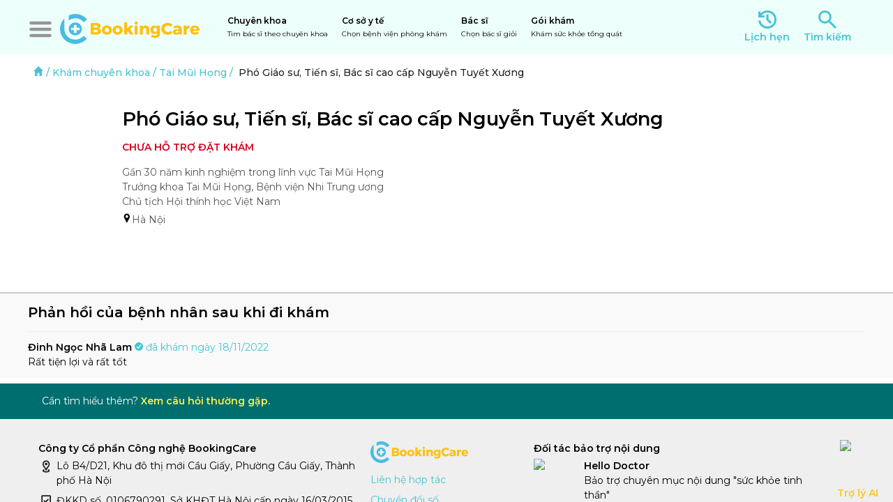

--- FILE ---
content_type: text/html; charset=utf-8
request_url: https://bookingcare.vn/dich-vu-y-te/kham-chuyen-khoa/pho-giao-su-tien-si-bac-si-cao-cap-nguyen-tuyet-xuong-i2311
body_size: 25187
content:
<!DOCTYPE html><html lang="vi"><head><meta name="viewport" content="width=device-width, height=device-height, initial-scale=1, maximum-scale=1, user-scalable=no viewport-fit=cover"/><title>Phó Giáo sư, Tiến sĩ, Bác sĩ cao cấp Nguyễn Tuyết Xương</title><meta name="robots" content="index,follow,max-snippet:-1"/><meta name="description" content="Gần 30 năm kinh nghiệm trong lĩnh vực Tai Mũi Họng
Trưởng khoa Tai Mũi Họng, Bệnh viện Nhi Trung ương
Chủ tịch Hội thính học Việt Nam
"/><meta name="theme-color" content="#45c3d2"/><meta property="fb:app_id" content="268914112668312"/><meta property="og:title" content="Phó Giáo sư, Tiến sĩ, Bác sĩ cao cấp Nguyễn Tuyết Xương"/><meta property="og:description" content="Gần 30 năm kinh nghiệm trong lĩnh vực Tai Mũi Họng
Trưởng khoa Tai Mũi Họng, Bệnh viện Nhi Trung ương
Chủ tịch Hội thính học Việt Nam
"/><meta property="og:url" content="https://bookingcare.vn/dich-vu-y-te/kham-chuyen-khoa/pho-giao-su-tien-si-bac-si-cao-cap-nguyen-tuyet-xuong-i2311"/><meta property="og:image" content="https://cdn.bookingcare.vn/og/fo/w640/2022/05/26/3134323235312d3136353833362d312d62732d74757965742d78756f6e67.jpg"/><meta property="og:image:alt" content="Phó Giáo sư, Tiến sĩ, Bác sĩ cao cấp Nguyễn Tuyết Xương"/><meta property="og:image:width" content="1200"/><meta property="og:image:height" content="628"/><link rel="canonical" href="https://bookingcare.vn/dich-vu-y-te/kham-chuyen-khoa/pho-giao-su-tien-si-bac-si-cao-cap-nguyen-tuyet-xuong-i2311"/><meta name="primarySpecialties" content="Tai Mũi Họng"/><meta name="next-head-count" content="14"/><link rel="manifest" href="/manifest.json"/><link rel="shortcut icon" type="image/x-icon" href="/_next/images/icon-32.png"/><link rel="apple-touch-icon" href="/_next/images/icon-180.png"/><meta name="theme-color" content="#45c3d2"/><meta name="msapplication-navbutton-color" content="#45c3d2"/><meta name="apple-mobile-web-app-status-bar-style" content="#45c3d2"/><meta property="bc:front_url" content="https://bookingcare.vn"/><link rel="preload" href="/_next/static/css/5a15d575ddfca497.css" as="style"/><link href="https://fonts.googleapis.com" crossorigin="anonymous"/><link rel="stylesheet" href="/_next/static/css/5a15d575ddfca497.css" data-n-g=""/><noscript data-n-css=""></noscript><script defer="" noModule="" src="/_next/static/chunks/polyfills-42372ed130431b0a.js"></script><script defer="" src="/_next/static/chunks/3620.700fca5c9426a23f.js"></script><script defer="" src="/_next/static/chunks/8516.f24ec2faf1ee6279.js"></script><script src="/_next/static/chunks/webpack-9b10e1b404a6c5c7.js" defer=""></script><script src="/_next/static/chunks/framework-ec8ce09b41099e2b.js" defer=""></script><script src="/_next/static/chunks/main-4fda8ed8bd047102.js" defer=""></script><script src="/_next/static/chunks/pages/_app-12f178c4e40f1440.js" defer=""></script><script src="/_next/static/chunks/7120a347-e82a94fbefbe3674.js" defer=""></script><script src="/_next/static/chunks/129-b83a8cb6a7c05018.js" defer=""></script><script src="/_next/static/chunks/6735-b22386e4195139d0.js" defer=""></script><script src="/_next/static/chunks/5053-4de9c472cb39a542.js" defer=""></script><script src="/_next/static/chunks/4381-817565648feaeb0c.js" defer=""></script><script src="/_next/static/chunks/2077-e01534da0c1024e5.js" defer=""></script><script src="/_next/static/chunks/7006-e262a708dc9cc017.js" defer=""></script><script src="/_next/static/chunks/1192-ccf64a9987310cc9.js" defer=""></script><script src="/_next/static/chunks/1965-14301ee3cdacd135.js" defer=""></script><script src="/_next/static/chunks/8242-98f01a266912de45.js" defer=""></script><script src="/_next/static/chunks/2889-ca5f8a03dfcaa967.js" defer=""></script><script src="/_next/static/chunks/6990-958fdb48dd6cdcef.js" defer=""></script><script src="/_next/static/chunks/420-39f3d1fbf424a051.js" defer=""></script><script src="/_next/static/chunks/3241-d008c60895042722.js" defer=""></script><script src="/_next/static/chunks/4175-7873857193baa0e5.js" defer=""></script><script src="/_next/static/chunks/pages/dich-vu-y-te/%5BserviceUrl%5D/%5B...urls%5D-4ed6e86fed8b9e52.js" defer=""></script><script src="/_next/static/9qu_hEKBs3PpX_FaviK-R/_buildManifest.js" defer=""></script><script src="/_next/static/9qu_hEKBs3PpX_FaviK-R/_ssgManifest.js" defer=""></script><style id="react-native-stylesheet">[stylesheet-group="0"]{}
body{margin:0;}
button::-moz-focus-inner,input::-moz-focus-inner{border:0;padding:0;}
html{-ms-text-size-adjust:100%;-webkit-text-size-adjust:100%;-webkit-tap-highlight-color:rgba(0,0,0,0);}
input::-webkit-search-cancel-button,input::-webkit-search-decoration,input::-webkit-search-results-button,input::-webkit-search-results-decoration{display:none;}
[stylesheet-group="1"]{}
.css-11aywtz{-moz-appearance:textfield;-webkit-appearance:none;background-color:rgba(0,0,0,0.00);border-bottom-left-radius:0px;border-bottom-right-radius:0px;border-top-left-radius:0px;border-top-right-radius:0px;border:0 solid black;box-sizing:border-box;font:14px -apple-system,BlinkMacSystemFont,"Segoe UI",Roboto,Helvetica,Arial,sans-serif;margin:0px;padding:0px;resize:none;}
.css-146c3p1{background-color:rgba(0,0,0,0.00);border:0 solid black;box-sizing:border-box;color:rgba(0,0,0,1.00);display:inline;font:14px -apple-system,BlinkMacSystemFont,"Segoe UI",Roboto,Helvetica,Arial,sans-serif;list-style:none;margin:0px;padding:0px;position:relative;text-align:start;text-decoration:none;white-space:pre-wrap;word-wrap:break-word;}
.css-1jxf684{background-color:rgba(0,0,0,0.00);border:0 solid black;box-sizing:border-box;color:inherit;display:inline;font:inherit;list-style:none;margin:0px;padding:0px;position:relative;text-align:inherit;text-decoration:none;white-space:inherit;word-wrap:break-word;}
.css-9pa8cd{bottom:0px;height:100%;left:0px;opacity:0;position:absolute;right:0px;top:0px;width:100%;z-index:-1;}
.css-g5y9jx{align-content:flex-start;align-items:stretch;background-color:rgba(0,0,0,0.00);border:0 solid black;box-sizing:border-box;display:flex;flex-basis:auto;flex-direction:column;flex-shrink:0;list-style:none;margin:0px;min-height:0px;min-width:0px;padding:0px;position:relative;text-decoration:none;z-index:0;}
[stylesheet-group="2"]{}
.r-11u4nky{border-bottom-color:rgba(221,221,221,1.00);border-left-color:rgba(221,221,221,1.00);border-right-color:rgba(221,221,221,1.00);border-top-color:rgba(221,221,221,1.00);}
.r-13awgt0{flex:1;}
.r-146eth8{padding:3px;}
.r-17gur6a{border-bottom-left-radius:0px;border-bottom-right-radius:0px;border-top-left-radius:0px;border-top-right-radius:0px;}
.r-19r4uyw{border-bottom-color:rgba(69,195,210,1.00);border-left-color:rgba(69,195,210,1.00);border-right-color:rgba(69,195,210,1.00);border-top-color:rgba(69,195,210,1.00);}
.r-1awa8pu{border-bottom-color:rgba(101,119,134,1.00);border-left-color:rgba(101,119,134,1.00);border-right-color:rgba(101,119,134,1.00);border-top-color:rgba(101,119,134,1.00);}
.r-1d4xg89{border-bottom-color:rgba(170,184,194,1.00);border-left-color:rgba(170,184,194,1.00);border-right-color:rgba(170,184,194,1.00);border-top-color:rgba(170,184,194,1.00);}
.r-1j16mh1{border-bottom-left-radius:100%;border-bottom-right-radius:100%;border-top-left-radius:100%;border-top-right-radius:100%;}
.r-1jkafct{border-bottom-left-radius:2px;border-bottom-right-radius:2px;border-top-left-radius:2px;border-top-right-radius:2px;}
.r-1jyn79y{border-bottom-color:rgba(0,150,136,1.00);border-left-color:rgba(0,150,136,1.00);border-right-color:rgba(0,150,136,1.00);border-top-color:rgba(0,150,136,1.00);}
.r-1oqcu8e{padding:15px;}
.r-1phboty{border-bottom-style:solid;border-left-style:solid;border-right-style:solid;border-top-style:solid;}
.r-1qsk4np{overflow-x:clip;overflow-y:clip;}
.r-1sp51qo{padding:10px;}
.r-1udh08x{overflow-x:hidden;overflow-y:hidden;}
.r-1yadl64{border-bottom-width:0px;border-left-width:0px;border-right-width:0px;border-top-width:0px;}
.r-4a18lf{border-bottom-color:rgba(255,0,0,1.00);border-left-color:rgba(255,0,0,1.00);border-right-color:rgba(255,0,0,1.00);border-top-color:rgba(255,0,0,1.00);}
.r-60ke3l{border-bottom-color:rgba(0,128,0,1.00);border-left-color:rgba(0,128,0,1.00);border-right-color:rgba(0,128,0,1.00);border-top-color:rgba(0,128,0,1.00);}
.r-9x6qib{border-bottom-color:rgba(204,214,221,1.00);border-left-color:rgba(204,214,221,1.00);border-right-color:rgba(204,214,221,1.00);border-top-color:rgba(204,214,221,1.00);}
.r-bztko3{overflow-x:visible;overflow-y:visible;}
.r-cdmcib{border-bottom-left-radius:3px;border-bottom-right-radius:3px;border-top-left-radius:3px;border-top-right-radius:3px;}
.r-crgep1{margin:0px;}
.r-d045u9{border-bottom-width:2px;border-left-width:2px;border-right-width:2px;border-top-width:2px;}
.r-edyy15{padding:8px;}
.r-fx7oqy{border-bottom-color:rgba(0,0,255,1.00);border-left-color:rgba(0,0,255,1.00);border-right-color:rgba(0,0,255,1.00);border-top-color:rgba(0,0,255,1.00);}
.r-krxsd3{display:-webkit-box;}
.r-ngpvxi{border-bottom-left-radius:3.5px;border-bottom-right-radius:3.5px;border-top-left-radius:3.5px;border-top-right-radius:3.5px;}
.r-nsbfu8{padding:16px;}
.r-rs99b7{border-bottom-width:1px;border-left-width:1px;border-right-width:1px;border-top-width:1px;}
.r-ry2h4h{border-bottom-color:rgba(204,204,204,1.00);border-left-color:rgba(204,204,204,1.00);border-right-color:rgba(204,204,204,1.00);border-top-color:rgba(204,204,204,1.00);}
.r-t60dpp{padding:0px;}
.r-xoduu5{display:inline-flex;}
.r-ywje51{margin:auto;}
[stylesheet-group="2.1"]{}
.r-1009s2o{margin-bottom:15px;margin-top:15px;}
.r-1559e4e{padding-bottom:2px;padding-top:2px;}
.r-1ubuhtd{padding-left:10px;padding-right:10px;}
.r-3pj75a{padding-left:16px;padding-right:16px;}
.r-8dgmk1{margin-left:8px;margin-right:8px;}
.r-a7330m{padding-bottom:30px;padding-top:30px;}
.r-bplmwz{margin-bottom:10px;margin-top:10px;}
.r-lcslpx{margin-left:10px;margin-right:10px;}
.r-rehuqn{padding-bottom:5px;padding-top:5px;}
.r-u9wvl5{padding-left:20px;padding-right:20px;}
.r-ubg91z{padding-left:15px;padding-right:15px;}
.r-ytbthy{padding-bottom:10px;padding-top:10px;}
[stylesheet-group="2.2"]{}
.r-10s2tm5{left:0%;}
.r-16o8guy{right:100%;}
.r-dqe1q{right:0%;}
.r-rci37q{left:100%;}
[stylesheet-group="3"]{}
.r-105ug2t{pointer-events:auto!important;}
.r-109y4c4{height:1px;}
.r-10ptun7{height:16px;}
.r-10v3vxq{transform:scaleX(-1);}
.r-10xqauy{padding-top:env(safe-area-inset-top);}
.r-117bsoe{margin-bottom:20px;}
.r-11j9u27{visibility:hidden;}
.r-11mpjr4{background-color:rgba(223,223,223,1.00);}
.r-11udlyb{background-color:rgba(0,150,136,1.00);}
.r-11yh6sk{overflow-x:hidden;}
.r-12rgx7y{width:7px;}
.r-12rm3iy{color:rgba(0,0,0,0.87);}
.r-12vffkv>* {pointer-events:auto;}
.r-12vffkv{pointer-events:none!important;}
.r-13aq9py{animation-name:r-1iq689l;}
.r-13qz1uu{width:100%;}
.r-13tjlyg{transition-duration:0.1s;}
.r-1472mwg{height:24px;}
.r-14lw9ot{background-color:rgba(255,255,255,1.00);}
.r-14sbq61{background-color:rgba(33,150,243,1.00);}
.r-150rngu{-webkit-overflow-scrolling:touch;}
.r-156q2ks{margin-top:10px;}
.r-16dba41{font-weight:400;}
.r-16y2uox{flex-grow:1;}
.r-173mn98{align-self:flex-end;}
.r-173mzie{transform:scaleY(-1);}
.r-1777fci{justify-content:center;}
.r-17bb2tj{animation-duration:0.75s;}
.r-17leim2{background-repeat:repeat;}
.r-17s6mgv{justify-content:flex-end;}
.r-181bzza{color:rgba(85,85,85,1.00);}
.r-18grtmt{border-top-color:rgba(238,238,238,1.00);}
.r-18tzken{width:56px;}
.r-18u37iz{flex-direction:row;}
.r-19h5ruw{margin-top:15px;}
.r-19wmn03{width:20px;}
.r-19z077z{touch-action:none;}
.r-1abnn5w{animation-play-state:paused;}
.r-1acpoxo{width:36px;}
.r-1awozwy{align-items:center;}
.r-1ay1djp{animation-duration:1s;}
.r-1b43r93{font-size:14px;}
.r-1c6unfx{forced-color-adjust:none;}
.r-1d2f490{left:0px;}
.r-1d5kdc7{flex-direction:column-reverse;}
.r-1dernwh{height:70%;}
.r-1ei5mc7{cursor:inherit;}
.r-1enofrn{font-size:12px;}
.r-1euycsn{flex-direction:row-reverse;}
.r-1ewcgjf{box-shadow:0px 1px 3px rgba(0,0,0,0.5);}
.r-1f6r7vd{margin-left:5px;}
.r-1fdnko3{background-color:rgba(0,0,0,0.75);}
.r-1ff274t{text-align:right;}
.r-1g94qm0{margin-top:5px;}
.r-1h0z5md{justify-content:flex-start;}
.r-1habvwh{align-items:flex-start;}
.r-1i6wzkk{-moz-transition-property:opacity;-webkit-transition-property:opacity;transition-property:opacity;}
.r-1iln25a{word-wrap:normal;}
.r-1inkyih{font-size:17px;}
.r-1janqcz{width:16px;}
.r-1kdq8ln{background-color:rgba(69,195,210,1.00);}
.r-1khnkhu{color:rgba(51,51,51,1.00);}
.r-1knelpx{padding-top:20px;}
.r-1ldzwu0{animation-timing-function:linear;}
.r-1loqt21{cursor:pointer;}
.r-1mlwlqe{flex-basis:auto;}
.r-1mrlafo{background-position:0;}
.r-1muvv40{animation-iteration-count:infinite;}
.r-1mwlp6a{height:56px;}
.r-1n0xq6e{margin-left:10px;}
.r-1niwhzg{background-color:rgba(0,0,0,0.00);}
.r-1ny4l3l{outline-style:none;}
.r-1ocf4r9{scroll-snap-type:y mandatory;}
.r-1otgn73{touch-action:manipulation;}
.r-1ozfoo7{margin-left:15px;}
.r-1ozsyd3{height:7px;}
.r-1p0dtai{bottom:0px;}
.r-1pi2tsx{height:100%;}
.r-1qd0xha{font-family:-apple-system,BlinkMacSystemFont,"Segoe UI",Roboto,Helvetica,Arial,sans-serif;}
.r-1qulhi1{animation-name:r-1pzkwqh;}
.r-1qzcwkv{color:rgba(0,0,0,0.54);}
.r-1r8g8re{height:36px;}
.r-1rnoaur{overflow-y:auto;}
.r-1rr9as1{box-shadow:0px 2px 4px rgba(0,0,0,0.25);}
.r-1s2bzr4{margin-top:12px;}
.r-1sxrcry{background-size:auto;}
.r-1udbk01{text-overflow:ellipsis;}
.r-1ugchlj{height:44px;}
.r-1vvbhmt{background-color:rgba(255,255,204,1.00);}
.r-1w6e6rj{flex-wrap:wrap;}
.r-1wbh5a2{flex-shrink:1;}
.r-1wyyakw{z-index:-1;}
.r-1xcajam{position:fixed;}
.r-1xnzce8{-moz-user-select:text;-webkit-user-select:text;user-select:text;}
.r-1yef0xd{animation-name:r-11cv4x;}
.r-1ygmrgt{padding-top:24px;}
.r-1yvhtrz{width:32px;}
.r-2eszeu::-webkit-scrollbar{display:none}
.r-2eszeu{scrollbar-width:none;}
.r-30o5oe{-moz-appearance:none;-ms-appearance:none;-webkit-appearance:none;appearance:none;}
.r-3691iy{margin-right:32px;}
.r-3s2u2q{white-space:nowrap;}
.r-417010{z-index:0;}
.r-4gszlv{background-size:cover;}
.r-4v7adb{height:5px;}
.r-5kkj8d{border-top-width:1px;}
.r-633pao>* {pointer-events:none;}
.r-633pao{pointer-events:none!important;}
.r-6dt33c{opacity:1;}
.r-6e0ovw{width:80%;}
.r-6qh97a{background-color:rgba(241,241,241,1.00);}
.r-6taxm2:-ms-input-placeholder{color:var(--placeholderTextColor);opacity:1;}
.r-6taxm2::-moz-placeholder{color:var(--placeholderTextColor);opacity:1;}
.r-6taxm2::-webkit-input-placeholder{color:var(--placeholderTextColor);opacity:1;}
.r-6taxm2::placeholder{color:var(--placeholderTextColor);opacity:1;}
.r-7cikom{font-size:inherit;}
.r-7q8q6z{cursor:default;}
.r-8akbws{-webkit-box-orient:vertical;}
.r-8upyzv{width:260px;}
.r-92ng3h{width:1px;}
.r-97e31f{padding-bottom:env(safe-area-inset-bottom);}
.r-9daxd3{animation-duration:250ms;}
.r-9iso6{vertical-align:middle;}
.r-agouwx{transform:translateZ(0);}
.r-ah5dr5>* {pointer-events:none;}
.r-ah5dr5{pointer-events:auto!important;}
.r-bi4vy9{transform:translateY(100%);}
.r-bnwqim{position:relative;}
.r-buy8e9{overflow-y:hidden;}
.r-bv2aro{padding-left:env(safe-area-inset-left);}
.r-c68hjy{color:rgba(161,161,161,1.00);}
.r-cb25cm{background-color:rgba(245,245,245,1.00);}
.r-cpa5s6{scroll-snap-align:start;}
.r-cqee49{color:rgba(0,0,0,1.00);}
.r-dc5v9k{height:80%;}
.r-djgu52{color:rgba(102,102,102,1.00);}
.r-dkge59{background-color:rgba(170,184,194,1.00);}
.r-dnmrzs{max-width:100%;}
.r-drfeu3{background-color:rgba(0,0,0,0.50);}
.r-eafdt9{transition-duration:0.15s;}
.r-ebwn4k{animation-name:r-q67da2;}
.r-ehq7j7{background-size:contain;}
.r-eqz5dr{flex-direction:column;}
.r-fdjqy7{text-align:left;}
.r-fgl9u6{color:rgba(72,196,211,1.00);}
.r-g3mlsw{animation-name:r-t2lo5v;}
.r-ghxds0{transform:translateY(0%);}
.r-gtdqiz{position:-webkit-sticky;position:sticky;}
.r-howw7u{color:rgba(255,0,0,1.00);}
.r-hxflta{padding-right:env(safe-area-inset-right);}
.r-icoktb{opacity:0.5;}
.r-ipm5af{top:0px;}
.r-jwli3a{color:rgba(255,255,255,1.00);}
.r-k200y{align-self:flex-start;}
.r-kemksi{background-color:rgba(0,0,0,1.00);}
.r-l26x2w{background-color:rgba(238,238,238,1.00);}
.r-lc9eh5{color:rgba(64,64,64,1.00);}
.r-leqjx2{animation-timing-function:cubic-bezier(0.215, 0.61, 0.355, 1);}
.r-lltvgl{overflow-x:auto;}
.r-lrsllp{width:24px;}
.r-lrvibr{-moz-user-select:none;-webkit-user-select:none;user-select:none;}
.r-m611by{padding-top:10px;}
.r-majxgm{font-weight:500;}
.r-mfh4gg{scroll-snap-type:x mandatory;}
.r-mhe3cw{z-index:10;}
.r-mqdlrd{color:rgba(69,195,210,1.00);}
.r-mqqhkj{background-color:rgba(248,248,248,1.00);}
.r-n6v787{font-size:13px;}
.r-obd0qt{align-items:flex-end;}
.r-orgf3d{opacity:0;}
.r-q4m81j{text-align:center;}
.r-qb3r65{border-bottom-color:rgba(203,193,193,0.93);}
.r-qklmqi{border-bottom-width:1px;}
.r-rs94m5{background-image:url("[data-uri]");}
.r-s62m2j{animation-timing-function:cubic-bezier(0.47, 0, 0.745, 0.715);}
.r-sfbmgh{z-index:9999;}
.r-tsynxw{text-transform:uppercase;}
.r-u6sd8q{background-repeat:no-repeat;}
.r-u8s1d{position:absolute;}
.r-u92y06{background-color:rgba(255,165,0,1.00);}
.r-ubezar{font-size:16px;}
.r-van48c{caret-color:transparent;}
.r-vvn4in{background-position:center;}
.r-vw2c0b{font-weight:bold;}
.r-x3cy2q{background-size:100% 100%;}
.r-xx3c9p{animation-name:r-imtty0;}
.r-z80fyv{height:20px;}
.r-zchlnj{right:0px;}
.r-zs9c5m{background-color:rgba(221,221,221,1.00);}
.r-zso239{margin-right:10px;}
@-webkit-keyframes r-11cv4x{0%{transform:rotate(0deg);}100%{transform:rotate(360deg);}}
@-webkit-keyframes r-1iq689l{0%{transform:translateY(0%);}100%{transform:translateY(100%);}}
@-webkit-keyframes r-1pzkwqh{0%{transform:translateY(100%);}100%{transform:translateY(0%);}}
@-webkit-keyframes r-imtty0{0%{opacity:0;}100%{opacity:1;}}
@-webkit-keyframes r-q67da2{0%{transform:translateX(-100%);}100%{transform:translateX(400%);}}
@-webkit-keyframes r-t2lo5v{0%{opacity:1;}100%{opacity:0;}}
@keyframes r-11cv4x{0%{transform:rotate(0deg);}100%{transform:rotate(360deg);}}
@keyframes r-1iq689l{0%{transform:translateY(0%);}100%{transform:translateY(100%);}}
@keyframes r-1pzkwqh{0%{transform:translateY(100%);}100%{transform:translateY(0%);}}
@keyframes r-imtty0{0%{opacity:0;}100%{opacity:1;}}
@keyframes r-q67da2{0%{transform:translateX(-100%);}100%{transform:translateX(400%);}}
@keyframes r-t2lo5v{0%{opacity:1;}100%{opacity:0;}}</style><style id="rnmq">@media (max-width: 768px) {[data-media~="rnmq-38b6f82e"] {display:none !important;}}
@media (max-width: 576px) {[data-media~="rnmq-247ec16d"] {display:none !important;}}
@media (min-width: 1200px) {[data-media~="rnmq-109e4916"] {font-size:32px !important;}}
@media (min-width: 1200px) {[data-media~="rnmq-f782f785"] {font-size:18px !important;}}
@media (max-width: 768px) {[data-media~="rnmq-60ad597f"] {height:40px !important;width:40px !important;}}
@media (max-width: 576px) {[data-media~="rnmq-eb6e8d89"] {height:45px !important;margin-horizontal:5px !important;width:80px !important;}}
@media (max-width: 576px) {[data-media~="rnmq-1b19e157"] {margin-left:5px !important;margin-top:5px !important;}}
@media (max-width: 576px) {[data-media~="rnmq-4df9178c"] {margin-left:5px !important;margin-top:5px !important;}}
@media (max-width: 768px) {[data-media~="rnmq-e2cbeab6"] {height:256px !important;padding:10px !important;}}
@media (max-width: 768px) {[data-media~="rnmq-c3b99117"] {height:30px !important;margin-bottom:10px !important;width:30px !important;}}
@media (max-width: 768px) {[data-media~="rnmq-acc64f85"] {font-size:20px !important;margin-bottom:20px !important;}}
@media (max-width: 768px) {[data-media~="rnmq-5c03396d"] {font-size:16px !important;font-weight:300 !important;}}
@media (max-width: 576px) {[data-media~="rnmq-2e447995"] {flex-direction:column !important;}}
@media (max-width: 576px) {[data-media~="rnmq-f9631630"] {width:100% !important;}}
@media (max-width: 576px) {[data-media~="rnmq-8f3d879d"] {height:80px !important;}}
@media (max-width: 576px) {[data-media~="rnmq-338e1215"] {margin-left:20% !important;width:60% !important;}}
@media (max-width: 576px) {[data-media~="rnmq-a987ef17"] {font-size:22px !important;}}
@media (min-width: 1200px) and (max-width: 1400px) {[data-media~="rnmq-cc7f2288"] {width:264px !important;}}
@media (min-width: 992px) and (max-width: 1200px) {[data-media~="rnmq-4981aede"] {width:212px !important;}}
@media (min-width: 768px) and (max-width: 992px) {[data-media~="rnmq-33f62820"] {width:216px !important;}}
@media (min-width: 576px) and (max-width: 768px) {[data-media~="rnmq-947bd76d"] {width:205.53846153846152px !important;}}
@media (max-width: 576px) {[data-media~="rnmq-b16f56f3"] {width:calc(38.46153846153846vw - 16px) !important;}}
@media (min-width: 1200px) and (max-width: 1400px) {[data-media~="rnmq-a649c332"] {width:373.3333333333333px !important;}}
@media (min-width: 992px) and (max-width: 1200px) {[data-media~="rnmq-dc560ff"] {width:309.33333333333337px !important;}}
@media (min-width: 768px) and (max-width: 992px) {[data-media~="rnmq-bcf9eb5c"] {width:322.4242424242424px !important;}}
@media (min-width: 576px) and (max-width: 768px) {[data-media~="rnmq-e52d4364"] {width:calc(45.45454545454545vw - 10.666666666666666px) !important;}}
@media (max-width: 576px) {[data-media~="rnmq-b049bb2d"] {width:calc(43.47826086956522vw - 10.666666666666666px) !important;}}
@media (min-width: 1200px) {[data-media~="rnmq-63a6ccb2"] {top:20px !important;}}
@media (max-width: 768px) {[data-media~="rnmq-58b5b77f"] {width:48% !important;}}
@media (max-width: 768px) {[data-media~="rnmq-61727e62"] {width:100% !important;}}
@media (max-width: 992px) {[data-media~="rnmq-ff323c34"] {width:48% !important;}}
@media (min-width: 1200px) {[data-media~="rnmq-d5585764"] {margin-bottom:40px !important;}}
@media (max-width: 768px) {[data-media~="rnmq-643e5716"] {padding-bottom:10px !important;padding-left:10px !important;width:100% !important;}}
@media (min-width: 768px) and (max-width: 992px) {[data-media~="rnmq-dbf3fe0c"] {width:768px !important;}}
@media (min-width: 992px) and (max-width: 1200px) {[data-media~="rnmq-77db01ec"] {margin-bottom:30px !important;width:992px !important;}}
@media (max-width: 768px) {[data-media~="rnmq-b6b1910"] {align-items:flex-start !important;flex-direction:column !important;}}
@media (min-width: 768px) {[data-media~="rnmq-642f08bc"] {width:73% !important;}}
@media (max-width: 576px) {[data-media~="rnmq-49e8b88c"] {font-size:16px !important;}}
@media (min-width: 768px) and (max-width: 992px) {[data-media~="rnmq-41904e8b"] {font-size:24px !important;}}
@media (max-width: 768px) {[data-media~="rnmq-f6ed3f34"] {color:rgba(69,190,229,1.00) !important;font-weight:400 !important;text-transform:none !important;}}
@media (max-width: 768px) {[data-media~="rnmq-df65fc35"] {align-self:flex-end !important;background-color:rgba(0,0,0,0.00) !important;padding-bottom:3px !important;padding-right:20px !important;padding-top:3px !important;}}
@media (max-width: 768px) {[data-media~="rnmq-ba0c365f"] {display:none !important;}}
@media (min-width: 576px) {[data-media~="rnmq-1cbcaae5"] {margin-right:10px !important;}}
@media (max-width: 576px) {[data-media~="rnmq-43e181f0"] {margin-top:10px !important;}}
@media (min-width: 576px) {[data-media~="rnmq-aba676db"] {width:66% !important;}}
@media (max-width: 576px) {[data-media~="rnmq-4cdb9dd4"] {width:100% !important;}}
@media (min-width: 576px) {[data-media~="rnmq-62d56c33"] {width:100% !important;}}
@media (max-width: 576px) {[data-media~="rnmq-e7a914ed"] {width:100% !important;}}
@media (max-width: 768px) {[data-media~="rnmq-acfb84d5"] {padding-left:5px !important;}}
@media (min-width: 1200px) {[data-media~="rnmq-52f79499"] {width:1200px !important;}}
@media (min-width: 992px) and (max-width: 1200px) {[data-media~="rnmq-9688c61d"] {width:992px !important;}}
@media (max-width: 768px) {[data-media~="rnmq-4894f3a"] {width:90% !important;}}
@media (min-width: 576px) {[data-media~="rnmq-45ed6845"] {height:300px !important;resize-mode:cover !important;}}
@media (max-width: 576px) {[data-media~="rnmq-55102c5e"] {height:150px !important;resize-mode:stretch !important;}}
@media (max-width: 576px) {[data-media~="rnmq-5a610847"] {margin-bottom:10px !important;padding:0px !important;}}
@media (max-width: 576px) {[data-media~="rnmq-85c5b8b3"] {flex-direction:column !important;justify-content:center !important;padding-left:20px !important;padding-right:20px !important;text-align:justify !important;}}
@media (max-width: 576px) {[data-media~="rnmq-e9db07ea"] {align-self:center !important;text-align:center !important;}}
@media (max-width: 576px) {[data-media~="rnmq-5f78b922"] {margin-bottom:5px !important;margin-top:5px !important;}}
@media (max-width: 576px) {[data-media~="rnmq-c1b45d7c"] {padding:10px !important;text-align:center !important;}}
@media (min-width: 768px) and (max-width: 992px) {[data-media~="rnmq-738b10ae"] {max-height:130px !important;max-width:130px !important;}}
@media (max-width: 576px) {[data-media~="rnmq-f2f8735a"] {margin-bottom:10px !important;margin-left:0px !important;margin-top:10px !important;max-height:75px !important;max-width:75px !important;}}
@media (max-width: 576px) {[data-media~="rnmq-e4f46646"] {margin-bottom:50px !important;margin-top:40px !important;max-height:150px !important;max-width:150px !important;}}
@media (min-width: 1400px) {[data-media~="rnmq-a3ca51d1"] {margin-left:16% !important;margin-right:7% !important;}}
@media (min-width: 1200px) and (max-width: 1400px) {[data-media~="rnmq-1cc44ee9"] {margin-left:9% !important;margin-right:5% !important;}}
@media (min-width: 992px) and (max-width: 1200px) {[data-media~="rnmq-d2c5545e"] {margin-left:9% !important;margin-right:5% !important;}}
@media (min-width: 768px) and (max-width: 992px) {[data-media~="rnmq-ee9bd416"] {margin-left:12% !important;margin-right:0px !important;}}
@media (max-width: 576px) {[data-media~="rnmq-d5d2506e"] {margin-left:0px !important;margin-right:0px !important;}}
@media (min-width: 768px) and (max-width: 1200px) {[data-media~="rnmq-2eef4406"] {padding-bottom:18px !important;padding-top:18px !important;}}
@media (max-width: 768px) {[data-media~="rnmq-84d1709c"] {padding-bottom:12px !important;padding-top:12px !important;}}
@media (max-width: 768px) {[data-media~="rnmq-b4d888fc"] {border-bottom-left-radius:12px !important;border-bottom-right-radius:12px !important;border-top-left-radius:12px !important;border-top-right-radius:12px !important;}}
@media (min-width: 768px) and (max-width: 1200px) {[data-media~="rnmq-b5805a75"] {height:28px !important;margin-top:8px !important;}}
@media (max-width: 768px) {[data-media~="rnmq-70a138ed"] {height:24px !important;margin-top:6px !important;}}
@media (min-width: 768px) and (max-width: 1200px) {[data-media~="rnmq-69e8f641"] {margin-left:6px !important;}}
@media (max-width: 768px) {[data-media~="rnmq-de5728d9"] {margin-left:4px !important;}}
@media (min-width: 768px) and (max-width: 1200px) {[data-media~="rnmq-9922745b"] {flex:3 !important;margin-left:24px !important;margin-right:24px !important;}}
@media (max-width: 768px) {[data-media~="rnmq-4de39920"] {flex:2 !important;margin-left:16px !important;margin-right:16px !important;}}
@media (min-width: 768px) and (max-width: 1200px) {[data-media~="rnmq-4d023bf2"] {font-size:24px !important;}}
@media (max-width: 768px) {[data-media~="rnmq-794b042c"] {font-size:20px !important;}}
@media (min-width: 768px) and (max-width: 1200px) {[data-media~="rnmq-4cf23560"] {font-size:20px !important;}}
@media (max-width: 768px) {[data-media~="rnmq-61fba3f"] {font-size:16px !important;}}
@media (max-width: 768px) {[data-media~="rnmq-1bcf336b"] {font-size:14px !important;}}
@media (max-width: 768px) {[data-media~="rnmq-a3bbb359"] {flex-direction:column !important;}}
@media (min-width: 768px) {[data-media~="rnmq-d94402f0"] {flex:1 !important;}}
@media (max-width: 768px) {[data-media~="rnmq-b3eaf58a"] {padding-bottom:4px !important;padding-top:4px !important;}}
@media (max-width: 768px) {[data-media~="rnmq-1fa40847"] {height:1px !important;width:100% !important;}}
@media (min-width: 768px) and (max-width: 1200px) {[data-media~="rnmq-3218825"] {margin-top:16px !important;}}
@media (max-width: 768px) {[data-media~="rnmq-5055b97b"] {margin-top:12px !important;}}
@media (max-width: 576px) {[data-media~="rnmq-67d729b1"] {font-size:16px !important;}}
@media (min-width: 768px) and (max-width: 1200px) {[data-media~="rnmq-3ae59b08"] {padding-bottom:16px !important;padding-top:16px !important;}}
@media (max-width: 768px) {[data-media~="rnmq-3159da92"] {padding-bottom:12px !important;padding-top:12px !important;}}
@media (max-width: 576px) {[data-media~="rnmq-5d8a2560"] {margin-left:5px !important;margin-right:5px !important;width:220px !important;}}
@media (max-width: 576px) {[data-media~="rnmq-1da455bb"] {padding-left:6px !important;}}
@media (max-width: 768px) {[data-media~="rnmq-e9792bb7"] {display:none !important;}}
@media (max-width: 576px) {[data-media~="rnmq-5da2d4b9"] {font-size:16px !important;}}
@media (min-width: 768px) and (max-width: 1200px) {[data-media~="rnmq-915c759"] {padding-left:12px !important;padding-right:12px !important;}}
@media (min-width: 992px) and (max-width: 1200px) {[data-media~="rnmq-25cc9013"] {width:992px !important;}}
@media (min-width: 768px) and (max-width: 992px) {[data-media~="rnmq-2c04a802"] {width:768px !important;}}
@media (max-width: 768px) {[data-media~="rnmq-51b128b7"] {align-self:flex-start !important;padding-left:8px !important;padding-right:8px !important;width:100% !important;}}
@media (min-width: 1200px) {[data-media~="rnmq-6b564711"] {align-self:center !important;width:930px !important;}}
@media (min-width: 992px) and (max-width: 1200px) {[data-media~="rnmq-421c20b7"] {align-self:center !important;padding-horizontal:15px !important;padding-vertical:15px !important;width:80% !important;}}
@media (min-width: 768px) and (max-width: 992px) {[data-media~="rnmq-f935bded"] {align-self:center !important;padding-horizontal:15px !important;padding-vertical:15px !important;width:80% !important;}}
@media (min-width: 576px) and (max-width: 768px) {[data-media~="rnmq-4c552c8b"] {align-self:center !important;padding-horizontal:15px !important;padding-vertical:15px !important;width:80% !important;}}
@media (max-width: 576px) {[data-media~="rnmq-e67ea8ca"] {align-self:center !important;padding-horizontal:15px !important;padding-vertical:15px !important;width:90% !important;}}
@media (min-width: 1200px) {[data-media~="rnmq-a44317a"] {flex:1 !important;}}
@media (min-width: 576px) and (max-width: 768px) {[data-media~="rnmq-f02102d3"] {flex:1 !important;}}
@media (max-width: 576px) {[data-media~="rnmq-b7f8db0"] {flex:2 !important;}}
@media (min-width: 1200px) {[data-media~="rnmq-212b841d"] {flex:3 !important;}}
@media (min-width: 576px) and (max-width: 768px) {[data-media~="rnmq-bcec9d94"] {flex:3 !important;}}
@media (max-width: 576px) {[data-media~="rnmq-23b85b53"] {flex:4 !important;}}
@media (min-width: 1200px) {[data-media~="rnmq-7eaface2"] {height:80px !important;width:80px !important;}}
@media (min-width: 1200px) {[data-media~="rnmq-84462f65"] {height:50px !important;width:50px !important;}}
@media (min-width: 1200px) {[data-media~="rnmq-30aa6e65"] {color:rgba(73,188,226,1.00) !important;font-size:18px !important;font-weight:600 !important;line-height:24px !important;}}
@media (min-width: 1200px) {[data-media~="rnmq-d8685b7c"] {color:rgba(255,193,14,1.00) !important;font-size:18px !important;font-weight:500 !important;line-height:24px !important;}}
@media (min-width: 1200px) {[data-media~="rnmq-a37f70b9"] {color:rgba(255,193,14,1.00) !important;font-size:18px !important;font-weight:500 !important;}}
@media (min-width: 1200px) {[data-media~="rnmq-ca3566ac"] {color:rgba(0,0,0,1.00) !important;font-size:18px !important;font-weight:600 !important;}}
@media (min-width: 1200px) {[data-media~="rnmq-191e322b"] {color:rgba(0,0,0,1.00) !important;font-size:18px !important;font-weight:600 !important;}}
@media (min-width: 1200px) {[data-media~="rnmq-52b1cecb"] {color:rgba(0,0,0,1.00) !important;font-size:18px !important;font-weight:500 !important;}}
@media (min-width: 1200px) {[data-media~="rnmq-4a4d602c"] {color:rgba(0,0,0,1.00) !important;font-size:18px !important;font-weight:500 !important;}}
@media (min-width: 1200px) {[data-media~="rnmq-f6f43b7e"] {color:rgba(0,0,0,1.00) !important;font-size:18px !important;font-weight:500 !important;}}
@media (min-width: 1200px) {[data-media~="rnmq-d1ab7a99"] {color:rgba(0,0,0,1.00) !important;font-size:18px !important;font-weight:500 !important;}}
@media (min-width: 1200px) {[data-media~="rnmq-f8592d6d"] {color:rgba(0,0,0,1.00) !important;font-size:18px !important;font-weight:500 !important;}}
@media (min-width: 1200px) {[data-media~="rnmq-b57cc2f9"] {color:rgba(73,188,226,1.00) !important;font-size:18px !important;font-weight:500 !important;}}
@media (min-width: 576px) {[data-media~="rnmq-34189e01"] {align-items:center !important;height:45px !important;justify-content:center !important;width:235px !important;}}
@media (min-width: 1200px) {[data-media~="rnmq-ff4cb87f"] {font-size:18px !important;font-weight:700 !important;}}
@media (min-width: 768px) {[data-media~="rnmq-3bb46043"] {color:rgba(0,0,0,1.00) !important;font-size:18px !important;font-weight:600 !important;}}
@media (min-width: 576px) and (max-width: 768px) {[data-media~="rnmq-f929cf5e"] {color:rgba(0,0,0,1.00) !important;font-size:16px !important;font-weight:600 !important;}}
@media (min-width: 768px) {[data-media~="rnmq-1a08fc60"] {font-size:18px !important;font-weight:400 !important;}}
@media (min-width: 576px) and (max-width: 768px) {[data-media~="rnmq-47c817fd"] {font-size:16px !important;font-weight:400 !important;}}
@media (min-width: 1200px) {[data-media~="rnmq-522bb591"] {margin:auto !important;width:1205px !important;}}
@media (min-width: 992px) and (max-width: 1200px) {[data-media~="rnmq-e85ca1f0"] {margin:auto !important;width:992px !important;}}
@media (min-width: 768px) and (max-width: 992px) {[data-media~="rnmq-212b7821"] {margin:auto !important;width:768px !important;}}
@media (min-width: 576px) and (max-width: 768px) {[data-media~="rnmq-dd266735"] {width:100% !important;}}
@media (max-width: 576px) {[data-media~="rnmq-ecc35335"] {font-size:20px !important;}}
@media (min-width: 1200px) and (max-width: 1400px) {[data-media~="rnmq-4dcd9f4d"] {width:270px !important;}}
@media (min-width: 992px) and (max-width: 1200px) {[data-media~="rnmq-978a563b"] {width:224px !important;}}
@media (min-width: 768px) and (max-width: 992px) {[data-media~="rnmq-fe3bb8e6"] {width:210px !important;}}
@media (min-width: 576px) and (max-width: 768px) {[data-media~="rnmq-84486e7b"] {width:calc(31.25vw - 12px) !important;}}
@media (max-width: 576px) {[data-media~="rnmq-96ee44e8"] {width:calc(58.82352941176471vw - 8px) !important;}}
@media (max-width: 768px) {[data-media~="rnmq-1f85e852"] {font-size:13px !important;padding-top:5px !important;}}
@media (max-width: 576px) {[data-media~="rnmq-a38fa6c4"] {width:calc(66.66666666666667vw - 8px) !important;}}
@media (min-width: 1200px) and (max-width: 1400px) {[data-media~="rnmq-ebe50c2f"] {width:160px !important;}}
@media (min-width: 992px) and (max-width: 1200px) {[data-media~="rnmq-997bcf90"] {width:125.33333333333334px !important;}}
@media (min-width: 768px) and (max-width: 992px) {[data-media~="rnmq-cdb0d448"] {width:121.02564102564101px !important;}}
@media (min-width: 576px) and (max-width: 768px) {[data-media~="rnmq-6bc324e3"] {width:146.57142857142858px !important;}}
@media (max-width: 576px) {[data-media~="rnmq-89e1ab0f"] {width:calc(28.571428571428573vw - 18px) !important;}}
@media (min-width: 1400px) {[data-media~="rnmq-a9404a9f"] {width:1200px !important;}}
@media (min-width: 1200px) and (max-width: 1400px) {[data-media~="rnmq-70adc39b"] {width:1200px !important;}}
@media (min-width: 1400px) {[data-media~="rnmq-9590ba4f"] {width:1200px !important;}}
@media (min-width: 1200px) and (max-width: 1400px) {[data-media~="rnmq-ead5d14b"] {width:1200px !important;}}
@media (min-width: 992px) and (max-width: 1200px) {[data-media~="rnmq-ccd2d54d"] {width:992px !important;}}
@media (min-width: 768px) and (max-width: 992px) {[data-media~="rnmq-2960a55c"] {width:768px !important;}}
@media (max-width: 576px) {[data-media~="rnmq-b8fae1a7"] {font-size:18px !important;margin-bottom:-10px !important;margin-top:0px !important;padding-left:10px !important;}}
@media (max-width: 576px) {[data-media~="rnmq-d75040bf"] {margin-left:2% !important;margin-right:2% !important;}}
@media (max-width: 576px) {[data-media~="rnmq-24d404e7"] {height:170px !important;margin-left:1% !important;margin-right:1% !important;padding:10px !important;width:30% !important;}}
@media (min-width: 768px) and (max-width: 992px) {[data-media~="rnmq-b645a2db"] {height:300px !important;margin:20px !important;padding:20px !important;width:209px !important;}}
@media (max-width: 576px) {[data-media~="rnmq-644dd61d"] {height:88.66666666666667px !important;width:88.66666666666667px !important;}}
@media (min-width: 768px) and (max-width: 992px) {[data-media~="rnmq-abb505bb"] {height:133px !important;width:133px !important;}}
@media (min-width: 992px) and (max-width: 1200px) {[data-media~="rnmq-e1f16ee4"] {height:50% !important;margin-left:9px !important;width:93% !important;}}
@media (min-width: 768px) and (max-width: 992px) {[data-media~="rnmq-22686136"] {height:49% !important;margin-left:9px !important;width:93% !important;}}
@media (max-width: 992px) {[data-media~="rnmq-2eb489a2"] {height:104px !important;margin-left:0px !important;margin-top:12px !important;width:208px !important;}}
@media (min-width: 992px) and (max-width: 1200px) {[data-media~="rnmq-4d4cd34c"] {height:50% !important;width:93% !important;}}
@media (min-width: 768px) and (max-width: 992px) {[data-media~="rnmq-c934bebe"] {height:49% !important;width:93% !important;}}
@media (max-width: 992px) {[data-media~="rnmq-a19cf8b5"] {height:104px !important;margin-left:0px !important;margin-top:12px !important;width:208px !important;}}
@media (min-width: 992px) and (max-width: 1200px) {[data-media~="rnmq-aa1f6361"] {width:94% !important;}}
@media (max-width: 992px) {[data-media~="rnmq-69f5f048"] {margin-left:7px !important;width:96% !important;}}
@media (max-width: 576px) {[data-media~="rnmq-6ed55fa3"] {flex:1 !important;justify-content:flex-start !important;}}
@media (min-width: 992px) and (max-width: 1200px) {[data-media~="rnmq-f6f2dbdc"] {width:94% !important;}}
@media (max-width: 576px) {[data-media~="rnmq-5cb2105e"] {flex:1 !important;justify-content:flex-start !important;}}
@media (max-width: 992px) {[data-media~="rnmq-dd9b72d5"] {margin-left:7px !important;width:96% !important;}}
@media (max-width: 992px) {[data-media~="rnmq-251446fd"] {font-size:14px !important;}}
@media (max-width: 576px) {[data-media~="rnmq-fa49a7b"] {font-size:14px !important;}}
@media (max-width: 576px) {[data-media~="rnmq-4d6e6908"] {font-size:8px !important;}}
@media (min-width: 576px) {[data-media~="rnmq-8cc6f9c6"] {line-height:32px !important;}}
@media (max-width: 576px) {[data-media~="rnmq-8ce524f7"] {font-size:16px !important;font-weight:600 !important;}}
@media (min-width: 576px) {[data-media~="rnmq-906a0fb1"] {background-color:rgba(218,243,246,1.00) !important;}}
@media (max-width: 576px) {[data-media~="rnmq-2f47bb06"] {height:30px !important;width:100px !important;}}
@media (min-width: 576px) {[data-media~="rnmq-2180b43d"] {line-height:32px !important;}}
@media (max-width: 576px) {[data-media~="rnmq-a10dec0"] {font-size:14px !important;}}
@media (min-width: 992px) and (max-width: 1200px) {[data-media~="rnmq-9787fd06"] {margin-bottom:20px !important;width:302.4390243902439px !important;}}
@media (min-width: 768px) and (max-width: 992px) {[data-media~="rnmq-f94ddf27"] {border-bottom-left-radius:8px !important;border-bottom-right-radius:8px !important;border-top-left-radius:8px !important;border-top-right-radius:8px !important;display:flex !important;height:180px !important;margin-right:10px !important;width:234px !important;}}
@media (min-width: 576px) and (max-width: 768px) {[data-media~="rnmq-1cea3b61"] {border-bottom-left-radius:8px !important;border-bottom-right-radius:8px !important;border-top-left-radius:8px !important;border-top-right-radius:8px !important;display:flex !important;height:180px !important;margin-right:10px !important;width:225px !important;}}
@media (max-width: 576px) {[data-media~="rnmq-98dfcdc9"] {display:flex !important;height:170px !important;margin-left:5px !important;margin-right:5px !important;width:225px !important;}}</style></head><body><link rel="preconnect" href="https://fonts.googleapis.com"/><link rel="preconnect" href="https://fonts.gstatic.com" crossorigin="anonymous"/><div id="__next"><link rel="stylesheet" type="text/css" href="https://fonts.googleapis.com/css2?family=Montserrat:ital,wght@0,400;0,500;0,600;1,400;1,500;1,600&amp;display=swap"/><script type="application/ld+json" id="webPage">{"@type":"Physician","id":"https://bookingcare.vn/dich-vu-y-te/kham-chuyen-khoa/pho-giao-su-tien-si-bac-si-cao-cap-nguyen-tuyet-xuong-i2311","name":"Phó Giáo sư, Tiến sĩ, Bác sĩ cao cấp Nguyễn Tuyết Xương","description":"Gần 30 năm kinh nghiệm trong lĩnh vực Tai Mũi Họng\nTrưởng khoa Tai Mũi Họng, Bệnh viện Nhi Trung ương\nChủ tịch Hội thính học Việt Nam\n","url":"https://bookingcare.vn/dich-vu-y-te/kham-chuyen-khoa/pho-giao-su-tien-si-bac-si-cao-cap-nguyen-tuyet-xuong-i2311","image":"https://cdn.bookingcare.vn/fo/w640/2022/05/26/142251-165836-1-bs-tuyet-xuong.jpg","address":{"@type":"PostalAddress","addressRegion":"Hà Nội","addressCountry":"VN"}}</script><script type="application/ld+json" id="breadcrumb-jsonld">{"@context":"https://schema.org","@type":"BreadcrumbList","itemListElement":[{"@type":"ListItem","position":1,"name":"Trang chủ","item":"https://bookingcare.vn"},{"@type":"ListItem","position":2,"name":"Dịch vụ y tế","item":"https://bookingcare.vn/dich-vu-y-te/kham-chuyen-khoa"},{"@type":"ListItem","position":3,"name":"Phó Giáo sư, Tiến sĩ, Bác sĩ cao cấp Nguyễn Tuyết Xương","item":"https://bookingcare.vn/dich-vu-y-te/kham-chuyen-khoa/pho-giao-su-tien-si-bac-si-cao-cap-nguyen-tuyet-xuong-i2311"}]}</script><div class="css-g5y9jx r-13awgt0"><div class="css-g5y9jx r-13awgt0"><div class="css-g5y9jx r-150rngu r-eqz5dr r-16y2uox r-1wbh5a2 r-11yh6sk r-1rnoaur r-agouwx bg[#fff] z-0"><div class="css-g5y9jx r-150rngu r-eqz5dr r-16y2uox r-1wbh5a2 r-11yh6sk r-1rnoaur r-agouwx bg[#fff] z-0"><div class="css-g5y9jx"><header role="banner" class="css-g5y9jx z-50 m-auto h-[78px] w-full bg-white px-3.75 md:w-md md:px-0 lg:mt-2.5 lg:h-[124px] lg:w-full lg:bg-[#EDFFFA] lg:pl-2.5 xl:mt-0 xl:h-[78px] xl:w-lg xl:pl-5 xl:pr-0 2xl:w-auto 2xl:px-0 "><div class="css-g5y9jx absolute left-[-20%] h-full w-0 bg-white md:w-[150%] lg:top-[-10%] lg:h-[110%] lg:bg-[#EDFFFA] xl:top-0 xl:h-full 2xl:left-[-70%] 2xl:w-[450%]"></div><div class="css-g5y9jx h-[78px] w-full flex-row items-center justify-between lg:w-lg lg:flex-col lg:items-start lg:justify-normal xl:mr-5 xl:w-xl xl:flex-row xl:items-center xl:self-center 2xl:mr-0 2xl:self-auto"><div class="css-g5y9jx flex-row items-center"><button aria-label="Menu" role="button" class="css-g5y9jx r-1i6wzkk r-lrvibr r-1loqt21 r-1otgn73 mr-2.5 mt-1.25 h-6 w-6 sm:h-9 sm:w-9" style="transition-duration:0s" type="button"><svg xml:space="preserve" width="100%" height="100%" viewBox="0 0 32 32" preserveAspectRatio="none" fill="#969495"><path d="M4 10h24a2 2 0 0 0 0-4H4a2 2 0 0 0 0 4m24 4H4a2 2 0 0 0 0 4h24a2 2 0 0 0 0-4m0 8H4a2 2 0 0 0 0 4h24a2 2 0 0 0 0-4"></path></svg></button><a href="/" dir="auto" aria-label="BookingCare" class="css-146c3p1 h-10 w-40 pt-1.25 sm:h-12 sm:w-50"><svg viewBox="0 0 666.63 146.21" preserveAspectRatio="none" width="100%" height="100%"><defs><style>.bookingcare-2020_svg__cls-1{fill:#49bce2}.bookingcare-2020_svg__cls-2{fill:#ffc10e}</style></defs><path d="M73.11 41.43a31.68 31.68 0 1 0 31.68 31.68 31.68 31.68 0 0 0-31.68-31.68m19.9 38H79.43v13.65H66.78V79.43H53.21V66.78h13.57V53.13h12.65v13.65H93Z" class="bookingcare-2020_svg__cls-1"></path><path d="M73.11 125.24A52.13 52.13 0 0 1 21 74.49V21.88a73.09 73.09 0 1 0 107.67 98.74L112.71 107a52 52 0 0 1-39.6 18.24M73.11 0A72.8 72.8 0 0 0 44.3 5.91l-.3.15a3.76 3.76 0 0 0-2.13 3.37v22A52.14 52.14 0 0 1 113.36 40l16.19-13.33A73 73 0 0 0 73.11 0" class="bookingcare-2020_svg__cls-1"></path><path d="M184.43 45.71a16.3 16.3 0 0 1 7.32 5 11.82 11.82 0 0 1 2.59 7.61 12.14 12.14 0 0 1-2.63 7.77 13.2 13.2 0 0 1-7.16 4.53 13.92 13.92 0 0 1 8.54 4.94 14.53 14.53 0 0 1 3.12 9.39 13.67 13.67 0 0 1-2.67 8.38 16.6 16.6 0 0 1-7.61 5.5 32.1 32.1 0 0 1-11.57 1.9h-28V44h26.94a32.2 32.2 0 0 1 11.13 1.71m-7.08 19.34a5.15 5.15 0 0 0 1.78-4.17 4.83 4.83 0 0 0-1.78-4 7.28 7.28 0 0 0-4.86-1.34h-11.33v11h11.33a7.3 7.3 0 0 0 4.86-1.48Zm1.3 22.54a5.25 5.25 0 0 0 2.27-4.53 4.93 4.93 0 0 0-2.27-4.25 10.22 10.22 0 0 0-6.15-1.5h-11.34v11.9h11.33a10.4 10.4 0 0 0 6.15-1.62ZM236.67 59.23a20.4 20.4 0 0 1 8.42 7.85 22.53 22.53 0 0 1 3 11.69 22.7 22.7 0 0 1-3 11.77 20.4 20.4 0 0 1-8.42 7.85 29.58 29.58 0 0 1-25.09 0 20.13 20.13 0 0 1-8.38-7.85 22.9 22.9 0 0 1-3-11.77 22.75 22.75 0 0 1 3-11.69 20.13 20.13 0 0 1 8.38-7.85 29.58 29.58 0 0 1 25.09 0m-19.34 11.85a11.57 11.57 0 0 0-2.59 7.85 11.7 11.7 0 0 0 2.59 7.93 8.55 8.55 0 0 0 6.8 3 8.64 8.64 0 0 0 6.88-3 11.7 11.7 0 0 0 2.59-7.93 11.47 11.47 0 0 0-2.6-7.85 8.68 8.68 0 0 0-6.84-3 8.56 8.56 0 0 0-6.83 3M287.81 59.23a20.4 20.4 0 0 1 8.42 7.85 22.53 22.53 0 0 1 3 11.69 22.7 22.7 0 0 1-3 11.77 20.4 20.4 0 0 1-8.42 7.85 29.58 29.58 0 0 1-25.09 0 20.13 20.13 0 0 1-8.38-7.85 22.9 22.9 0 0 1-3-11.77 22.75 22.75 0 0 1 3-11.69 20.13 20.13 0 0 1 8.38-7.85 29.58 29.58 0 0 1 25.09 0m-19.34 11.85a11.57 11.57 0 0 0-2.59 7.85 11.7 11.7 0 0 0 2.59 7.93 8.55 8.55 0 0 0 6.8 3 8.64 8.64 0 0 0 6.88-3 11.7 11.7 0 0 0 2.59-7.93 11.47 11.47 0 0 0-2.63-7.85 8.68 8.68 0 0 0-6.84-3 8.56 8.56 0 0 0-6.8 3M334.59 100.7l-9.22-16.51-4.45 4.61v11.9H306.5v-60h14.41v31.03l14-14.81h16.35l-16 16.91 16.35 26.87ZM369.34 38.92a7.5 7.5 0 0 1 2.15 5.54 7.53 7.53 0 0 1-2.15 5.5 7.92 7.92 0 0 1-10.92 0 7.53 7.53 0 0 1-2.15-5.5 7.5 7.5 0 0 1 2.15-5.54 8 8 0 0 1 10.92 0m-12.5 18h14.32v43.78h-14.32ZM422.11 60.89q4.33 4.53 4.33 12.22v27.6h-14.33V77.24a8.2 8.2 0 0 0-2-5.87 7.1 7.1 0 0 0-5.42-2.14 8.3 8.3 0 0 0-5.87 2.35 9.54 9.54 0 0 0-2.71 6v23.12h-14.4V56.92h14.4V64a15.56 15.56 0 0 1 6-5.74 17.85 17.85 0 0 1 8.46-1.94q7.21.04 11.54 4.57M477.66 56.92v39.9a19 19 0 0 1-3 10.64 19.4 19.4 0 0 1-8.37 7 29.5 29.5 0 0 1-12.42 2.54 36.6 36.6 0 0 1-10.6-1.54 33.6 33.6 0 0 1-9-4.13l5-10a25.8 25.8 0 0 0 6.47 3.16 22.6 22.6 0 0 0 7 1.13 12 12 0 0 0 7.69-2.27 7.46 7.46 0 0 0 2.83-6.15v-4.67q-4.37 5.75-12.46 5.75a17.56 17.56 0 0 1-16.23-10.08 24.55 24.55 0 0 1-2.39-11 24.3 24.3 0 0 1 2.31-10.84A17.3 17.3 0 0 1 441 59a17.85 17.85 0 0 1 9.55-2.59 17.4 17.4 0 0 1 7.32 1.5 14.3 14.3 0 0 1 5.46 4.33v-5.32Zm-16.75 28a10.92 10.92 0 0 0 2.43-7.36 11.05 11.05 0 0 0-2.43-7.45 8.64 8.64 0 0 0-12.83 0 11 11 0 0 0-2.47 7.4 10.8 10.8 0 0 0 2.47 7.36 8.13 8.13 0 0 0 6.43 2.83 8 8 0 0 0 6.4-2.78M522.17 57.69a15.7 15.7 0 0 0-7.53-2.06 14.7 14.7 0 0 0-7.81 2.15 15.2 15.2 0 0 0-5.54 5.91 18.35 18.35 0 0 0 0 16.75 15.2 15.2 0 0 0 5.54 5.91 14.7 14.7 0 0 0 7.81 2.15 17.2 17.2 0 0 0 7.28-1.78 23.1 23.1 0 0 0 6.8-4.86l8.66 9.31a34.6 34.6 0 0 1-11 7.73 30.45 30.45 0 0 1-27.8-1 28.4 28.4 0 0 1-10.68-10.6 29.5 29.5 0 0 1-3.88-15.05 28.28 28.28 0 0 1 14.85-25.33 32.25 32.25 0 0 1 28-1.17 30.9 30.9 0 0 1 10.44 7.16l-8.58 10.36a21.2 21.2 0 0 0-6.56-5.58M576.56 60.52q5 4.17 5.1 11.69v28.49h-14.17v-4.93q-4.37 5.58-13.19 5.58-7 0-11-3.76a13 13 0 0 1-4-9.91 11.76 11.76 0 0 1 4.36-9.68q4.33-3.48 12.42-3.56h11.41v-.49a5.84 5.84 0 0 0-2.14-4.86 9.8 9.8 0 0 0-6.19-1.7 25 25 0 0 0-6.19.89 37 37 0 0 0-6.97 2.56l-4-9.71a57 57 0 0 1 10.24-3.6 43.5 43.5 0 0 1 10.16-1.17q9.14 0 14.16 4.16M564.42 90a6.84 6.84 0 0 0 3.08-4.09v-3.8h-8.58q-6.07 0-6.07 4.53a4.47 4.47 0 0 0 1.58 3.6 6.5 6.5 0 0 0 4.33 1.34 10.16 10.16 0 0 0 5.66-1.58M611.15 58.38a16.5 16.5 0 0 1 8.21-2v13.17a22 22 0 0 0-2.18-.08 13.32 13.32 0 0 0-8.25 2.39 9.15 9.15 0 0 0-3.64 6.51v22.33h-14.4V56.92h14.4v7.28a15.77 15.77 0 0 1 5.86-5.82M660.88 62.75q5.74 6.31 5.75 17.32 0 1.7-.08 2.59h-30.43a10.5 10.5 0 0 0 3.64 5.71 10.07 10.07 0 0 0 6.31 2 13.7 13.7 0 0 0 5.46-1.13 15.4 15.4 0 0 0 4.82-3.32l7.53 7.53a22.2 22.2 0 0 1-8.21 5.79 28.3 28.3 0 0 1-10.88 2 26.2 26.2 0 0 1-12.3-2.75 19.1 19.1 0 0 1-8.05-7.77A23.57 23.57 0 0 1 621.63 79a24.16 24.16 0 0 1 2.83-11.86 19.56 19.56 0 0 1 8-7.93 24.85 24.85 0 0 1 12-2.79q10.67.02 16.42 6.33M652.63 75a8.43 8.43 0 0 0-2.23-6.11 8.46 8.46 0 0 0-11.57 0 11.27 11.27 0 0 0-3 6.15Z" class="bookingcare-2020_svg__cls-2"></path></svg></a></div><ul role="list" class="css-g5y9jx ml-10 flex-row self-center web:hidden lg:flex"><li role="listitem" class="css-g5y9jx"><a href="/dich-vu-y-te/kham-chuyen-khoa" dir="auto" class="css-146c3p1 text-xs font-bold">Chuyên khoa<!-- -->
<span class="css-1jxf684 mt-0.5 text-10 font-normal">Tìm bác sĩ theo chuyên khoa</span></a></li><li role="listitem" class="css-g5y9jx ml-5"><a href="/co-so-y-te/tat-ca" dir="auto" class="css-146c3p1 text-xs font-bold">Cơ sở y tế<!-- -->
<span class="css-1jxf684 mt-0.5 text-10 font-normal">Chọn bệnh viện phòng khám</span></a></li><li role="listitem" class="css-g5y9jx ml-5"><a href="/danh-sach/bac-si/noi-bat" dir="auto" class="css-146c3p1 text-xs font-bold">Bác sĩ<!-- -->
<span class="css-1jxf684 mt-0.5 text-10 font-normal">Chọn bác sĩ giỏi</span></a></li><li role="listitem" class="css-g5y9jx ml-5"><a href="/dich-vu-y-te/kham-tong-quat" dir="auto" class="css-146c3p1 text-xs font-bold">Gói khám<!-- -->
<span class="css-1jxf684 mt-0.5 text-10 font-normal">Khám sức khỏe tổng quát</span></a></li></ul><div class="css-g5y9jx absolute right-0 flex-row items-center lg:right-2.5 xl:right-5"><div class="css-g5y9jx flex-1 flex-row items-center justify-end"><a href="/timkiem" dir="auto" class="css-146c3p1 mr-0 flex-col items-center justify-center sm:hidden hidden"><div class="css-g5y9jx r-xoduu5 h-6 w-6 rounded-full border-2 border-[#49BCE2] p-1 sm:h-6.5 sm:w-6.5"><svg xmlns="http://www.w3.org/2000/svg" width="100%" height="100%" fill="#969495" preserveAspectRatio="none" viewBox="0 0 12 12"><path fill="#45C3D2" d="m11.067 12-4.2-4.2a4.063 4.063 0 0 1-2.533.867q-1.818 0-3.076-1.259T0 4.333q0-1.816 1.258-3.075Q2.518 0 4.333 0 6.15 0 7.408 1.258q1.26 1.26 1.259 3.075A4.06 4.06 0 0 1 7.8 6.867l4.2 4.2zM4.333 7.333q1.25 0 2.125-.875a2.9 2.9 0 0 0 .875-2.125q0-1.25-.875-2.125a2.9 2.9 0 0 0-2.125-.875q-1.25 0-2.125.875a2.9 2.9 0 0 0-.875 2.125q0 1.25.875 2.125a2.9 2.9 0 0 0 2.125.875"></path></svg></div><span class="css-1jxf684 mt-0.5 text-xs font-medium leading-[18px] text-[#49BCE2]">Tìm kiếm</span></a><a href="/lich-hen" dir="auto" class="css-146c3p1 ml-5 flex-col items-center flex"><div class="css-g5y9jx r-xoduu5 h-5 w-5 sm:h-6.5 sm:w-6.5"><svg xmlns="http://www.w3.org/2000/svg" width="100%" height="100%" fill="none" preserveAspectRatio="none" viewBox="0 0 24 24" color="#45c3d2"><path fill="#45C3D3" d="M12 24q-4.6 0-8.017-3.05T.067 13.333H2.8q.467 3.467 3.083 5.734Q8.501 21.333 12 21.333q3.9 0 6.617-2.716Q21.332 15.9 21.333 12q0-3.9-2.716-6.617T12 2.667a9 9 0 0 0-4.3 1.066 9.9 9.9 0 0 0-3.367 2.934H8v2.666H0v-8h2.667v3.134a11.64 11.64 0 0 1 4.15-3.3A11.9 11.9 0 0 1 12 0q2.5 0 4.683.95a12.2 12.2 0 0 1 3.8 2.567 12.2 12.2 0 0 1 2.567 3.8Q24 9.499 24 12t-.95 4.683a12.2 12.2 0 0 1-2.567 3.8 12.2 12.2 0 0 1-3.8 2.567Q14.501 24 12 24m3.733-6.4-5.066-5.067v-7.2h2.666v6.134l4.267 4.266z"></path></svg></div><span class="css-1jxf684 mt-0.5 text-left text-xs font-medium leading-3 text-primary sm:text-sm sm:font-semibold sm:leading-[18px]">Lịch hẹn</span></a><a href="/timkiem" dir="auto" class="css-146c3p1 ml-5 flex flex-col items-center flex"><div class="css-g5y9jx r-xoduu5 h-5 w-5 sm:h-6.5 sm:w-6.5"><svg xmlns="http://www.w3.org/2000/svg" width="100%" height="100%" fill="#969495" preserveAspectRatio="none" viewBox="0 0 12 12" color="#45c3d2"><path fill="#45C3D2" d="m11.067 12-4.2-4.2a4.063 4.063 0 0 1-2.533.867q-1.818 0-3.076-1.259T0 4.333q0-1.816 1.258-3.075Q2.518 0 4.333 0 6.15 0 7.408 1.258q1.26 1.26 1.259 3.075A4.06 4.06 0 0 1 7.8 6.867l4.2 4.2zM4.333 7.333q1.25 0 2.125-.875a2.9 2.9 0 0 0 .875-2.125q0-1.25-.875-2.125a2.9 2.9 0 0 0-2.125-.875q-1.25 0-2.125.875a2.9 2.9 0 0 0-.875 2.125q0 1.25.875 2.125a2.9 2.9 0 0 0 2.125.875"></path></svg></div><span class="css-1jxf684 mt-0.5 text-left text-xs font-medium leading-3 text-primary sm:text-sm sm:font-semibold sm:leading-[18px]">Tìm kiếm</span></a></div></div></div></header><div class="css-g5y9jx"><div class="css-g5y9jx mx-3.75 mb-3.5 mt-2 flex-row items-center md:mx-auto md:my-4 md:w-md lg:w-lg xl:w-[1184px] 2xl:w-xl"><a href="/" class="no-underline undefined"><div dir="auto" class="css-146c3p1 r-dnmrzs r-1udh08x r-1udbk01 r-3s2u2q r-1iln25a mr-1 min-w-[29px]" data-testid="breadcrumb-item-1"><svg xmlns="http://www.w3.org/2000/svg" width="14" height="14" preserveAspectRatio="none" viewBox="0 0 20 20" fill="#45c3d2"><path d="M8 20H3V10H0L10 0l10 10h-3v10h-5v-6H8z"></path></svg></div></a><div dir="auto" class="css-146c3p1 flex flex-row truncate"><a href="/dich-vu-y-te/kham-chuyen-khoa" class="no-underline undefined"><span class="css-1jxf684" data-testid="breadcrumb-item-2"><span class="css-1jxf684 undefined mr-1 truncate text-14 font-medium text-primary" data-testid="breadcrumb-item-2">/ <!-- -->Khám chuyên khoa</span></span></a><span class="css-1jxf684 undefined mr-1 truncate text-14 font-medium text-primary" data-testid="breadcrumb-item-3">/<!-- --> <a href="/dich-vu-y-te/kham-chuyen-khoa/tai-mui-hong-s4" class="no-underline undefined"><span class="css-1jxf684"><span class="css-1jxf684">Tai Mũi Họng<!-- --> </span></span></a></span><span class="css-1jxf684 flex-1 truncate text-14 font-medium text-[#222222]  hidden sm:inline" data-testid="breadcrumb-item-4"><span class="css-1jxf684 mr-1 text-primary">/</span> <!-- -->Phó Giáo sư, Tiến sĩ, Bác sĩ cao cấp Nguyễn Tuyết Xương</span></div></div></div><div class="css-g5y9jx px-3.75 w-full lg:w-lg xl:w-xl m-auto md:w-md md:px-0 min-h-[40vh] md:m-auto"><div class="css-g5y9jx flex-row bg-white pt-[15px] w-full border-[0] w-full"><div class="css-g5y9jx pr-[15px] text-center"><div class="css-g5y9jx"><div dir="auto" class="css-146c3p1" data-testid="link"><div class="css-g5y9jx r-xoduu5 overflow-hidden w-20 h-20 overflow-hidden rounded-[40px] md:w-[120px] md:h-[120px] md:rounded-[60px]" data-testid="clinic-image"><img alt="Phó Giáo sư, Tiến sĩ, Bác sĩ cao cấp Nguyễn Tuyết Xương" loading="lazy" decoding="async" data-nimg="fill" style="position:absolute;height:100%;width:100%;left:0;top:0;right:0;bottom:0;object-fit:cover;color:transparent" sizes="(min-width: 768px) and (max-width: 992px) 120px, 80px" srcSet="https://cdn.bookingcare.vn/fo/w640/2022/05/26/142251-165836-1-bs-tuyet-xuong.jpg 16w, https://cdn.bookingcare.vn/fo/w640/2022/05/26/142251-165836-1-bs-tuyet-xuong.jpg 32w, https://cdn.bookingcare.vn/fo/w640/2022/05/26/142251-165836-1-bs-tuyet-xuong.jpg 48w, https://cdn.bookingcare.vn/fo/w640/2022/05/26/142251-165836-1-bs-tuyet-xuong.jpg 64w, https://cdn.bookingcare.vn/fo/w640/2022/05/26/142251-165836-1-bs-tuyet-xuong.jpg 96w, https://cdn.bookingcare.vn/fo/w640/2022/05/26/142251-165836-1-bs-tuyet-xuong.jpg 128w, https://cdn.bookingcare.vn/fo/w640/2022/05/26/142251-165836-1-bs-tuyet-xuong.jpg 256w, https://cdn.bookingcare.vn/fo/w640/2022/05/26/142251-165836-1-bs-tuyet-xuong.jpg 384w, https://cdn.bookingcare.vn/fo/w640/2022/05/26/142251-165836-1-bs-tuyet-xuong.jpg 640w, https://cdn.bookingcare.vn/fo/w640/2022/05/26/142251-165836-1-bs-tuyet-xuong.jpg 750w, https://cdn.bookingcare.vn/fo/w640/2022/05/26/142251-165836-1-bs-tuyet-xuong.jpg 828w, https://cdn.bookingcare.vn/fo/w640/2022/05/26/142251-165836-1-bs-tuyet-xuong.jpg 1080w, https://cdn.bookingcare.vn/fo/w640/2022/05/26/142251-165836-1-bs-tuyet-xuong.jpg 1200w, https://cdn.bookingcare.vn/fo/w640/2022/05/26/142251-165836-1-bs-tuyet-xuong.jpg 1920w, https://cdn.bookingcare.vn/fo/w640/2022/05/26/142251-165836-1-bs-tuyet-xuong.jpg 2048w, https://cdn.bookingcare.vn/fo/w640/2022/05/26/142251-165836-1-bs-tuyet-xuong.jpg 3840w" src="https://cdn.bookingcare.vn/fo/w640/2022/05/26/142251-165836-1-bs-tuyet-xuong.jpg"/></div></div></div></div><div class="css-g5y9jx flex-1"><div class="css-g5y9jx"><div dir="auto" class="css-146c3p1 mt-[5px]" data-testid="link"><span class="css-1jxf684" data-testid="clinic-title"><h1 aria-level="1" role="heading" class="css-1jxf684 w-auto text-18 font-bold leading-[20.8px] mt-2.5 text-black md:text-[27px] md:leading-[30px]">Phó Giáo sư, Tiến sĩ, Bác sĩ cao cấp Nguyễn Tuyết Xương</h1></span></div></div><div dir="auto" class="css-146c3p1 my-2.5 font-bold uppercase text-[#d0021b]">chưa hỗ trợ đặt khám</div><div dir="auto" class="css-146c3p1 my-[5px] text-14 text-[#555] " data-testid="clinic-summary">Gần 30 năm kinh nghiệm trong lĩnh vực Tai Mũi Họng
Trưởng khoa Tai Mũi Họng, Bệnh viện Nhi Trung ương
Chủ tịch Hội thính học Việt Nam
</div><div class="css-g5y9jx flex-row text-start web:block"><svg xml:space="preserve" width="14" height="14" preserveAspectRatio="none" viewBox="0 0 42 42" fill="#000"><path fill-rule="evenodd" d="M33 13.924C33 6.893 27.594 1 20.51 1S8 6.897 8 13.93C8 16.25 8.324 18 9.423 20h-.021l10.695 20.621c.402.551.824-.032.824-.032C20.56 41.13 31.616 20 31.616 20h-.009C32.695 18 33 16.246 33 13.924m-18.249-.396c0-3.317 2.579-6.004 5.759-6.004 3.179 0 5.76 2.687 5.76 6.004s-2.581 6.005-5.76 6.005c-3.18 0-5.759-2.687-5.759-6.005"></path></svg><div dir="auto" class="css-146c3p1 text-14 text-[#555]" data-testid="province">Hà Nội</div></div><div class="css-g5y9jx mt-1 h-9 w-20 web:w-[174px]"><!--$--><!--/$--></div></div></div></div><div class="css-g5y9jx border-t border-t-[#ccc] bg-[#f9f9f9]"><div class="css-g5y9jx px-3.75 w-full lg:w-lg xl:w-xl m-auto md:w-md md:px-0 md:m-auto native:!px-0 "><style>
table tbody tr td{border:1px solid black}.bs{background:var(--nen-xam)}.bs-thongtin{padding:15px 0;background:#fff}.bs-anh,.bs-soluoc{display:table-cell;vertical-align:top}.bs-anh{padding-right:15px}.bs-anh img{border-radius:50%;width:100px;height:100px}h1.bs-ten{font-size:18px;line-height:1.2;margin:0;padding:0;margin-bottom:5px;font-weight:700;color:#333}@media(min-width: 768px){.bs-anh img{width:120px;height:120px}h1.bs-ten{font-size:27px;margin-bottom:10px}}.bs-tomtat{color:#555;font-size:13px}.bs-chuahotro{color:#d0021b;text-transform:uppercase;margin:10px 0;font-weight:700}.bs-fb{margin-top:10px;height:25px}.bs-lichkham{background:#fff}.bs-lichkham .datlichkham{display:block;padding:7px 15px}.bs-lichkham .mot-bs{background:transparent}.bs-khong-lichkham{display:block;width:100%;background:#eee;padding:10px 0;text-align:center}.bs-co-lichkham{display:block;overflow-x:scroll;white-space:nowrap;padding-bottom:10px}.bs-giokham{background:#fff04b;padding:10px 25px;line-height:1.3333;margin-right:8px;display:inline-block;vertical-align:middle;white-space:nowrap;text-align:center;color:#333;font-weight:bolder}.bs-chon-gio{color:#666;font-size:12px;text-transform:uppercase;font-weight:700}.bs-lichkham-huongdan{font-size:12px;color:#333}.bs-lichkham-huongdan span{font-size:16px}.lichkham_trang{background:#eee;display:block;padding:30px 0}.bs-noidung{padding:15px 0;text-align:justify}.bs-noidung img{max-width:100%}.bs-noidung h2{font-size:16px}.bs-noidung h3{font-size:15px}.bs-noidung h2,.bs-noidung h3,.bs-noidung h4,.bs-noidung h5,.bs-noidung h6{font-weight:700}.bs-goikham .vung-bao{padding-left:0;padding-right:0}.bs-sodo{background:#fff}ul.sodo{list-style:none;margin:0;padding:5px 0;overflow-x:auto;display:block;white-space:nowrap}.sodo li{display:inline-block;font-size:13px}.sodo li + li:before{content:" / ";color:#ccc;padding:0 7px}.sodo li a + a:before{content:" – ";color:#aaa}.lichkham-diadiem h2{text-transform:uppercase;font-size:12px;color:#666;font-weight:700;border-top:1px solid #eee;padding-top:10px;margin-top:10px}.lichkham-ten,.lichkham-diachi{font-size:13px;padding:3px 0}.lichkham-ten{font-weight:700}.hethong-gioithieu{padding:15px 0}.hethong-gioithieu #thongtinhethong{padding:10px 0}.hethong-gioithieu > h2{text-transform:uppercase;font-size:14px;color:#666;font-weight:700;margin-bottom:15px}.hethong-gioithieu .cauhoithuonggap{margin-top:10px}.mot-bs{padding-bottom:10px;margin:0;box-shadow:none}.mot-bs-ngay + .mot-bs-ngay{padding-top:0;border-top:none}.mot-bs-ngay.hien + .mot-bs-ngay.hien{padding-top:20px;border-top:2px dotted #eee}.bs-tieude{margin:15px 0;font-size:20px;font-weight:700}.feedback-item{padding-bottom:10px;padding-top:10px;border-top:1px solid #eee}.feedback-content{padding-top:5px}.feedback-info{font-size:13px;cursor:pointer}.feedback-recommend{padding-top:5px}.feedback-recommend-1{color:#4CAF50}.feedback-recommend-0{color:#ff2d00}.feedback-action{padding:15px 0}.feedback-action a{text-align:center;display:block;padding:7px 10px;border:1px solid #337ab7;border-radius:4px;font-weight:700}table.goikham{width:100%;padding:0;margin:0;border-spacing:0;border-collapse:collapse}.goikham thead tr{background:#45c3d2;color:#fff}.goikham thead tr th{text-align:center;font-weight:700;padding:10px}.goikham thead tr th h2{margin:0;padding:0;border:none;font-weight:700;font-size:120%}.goikham-dau{font-weight:700;padding:5px;background:rgba(69,195,210,0.3)}.goikham-chitiet{padding:5px;background:#fff}.goikham-chitiet td{padding:5px;vertical-align:top}.goikham-chitiet:nth-child(odd){background:#f5f5f5}.goikham-chitiet-ten{margin-bottom:3px;font-weight:700}.goikham-chitiet-stt,.goikham-chitiet-mota{font-size:90%;color:#666}.goikham-chitiet-thietbi{font-size:90%;margin-top:3px;color:#333;position:relative;display:inline-block;float:right;text-align:right}.xem-thietbi{background:transparent;padding:0;border:none;outline:none;box-shadow:none;text-align:left;color:#337ab7}.xem-thietbi-nut{font-size:90%}.xem-thietbi-popover{display:none;position:absolute;background:#fff;z-index:2;-webkit-background-clip:padding-box;background-clip:padding-box;-webkit-box-shadow:0 5px 10px rgba(0,0,0,.6);box-shadow:0 5px 10px rgba(0,0,0,.6);width:250px;border-radius:4px;font-size:90%;right:0}.xem-thietbi-popover-wrap{position:relative}.hien-popover .xem-thietbi-popover{display:block}.xem-thietbi-anh{text-align:center}.xem-thietbi-anh img{max-width:100%;max-height:180px}.xem-thietbi-ten{padding:10px;font-weight:700;padding-right:40px;background:#f5f5f5}.xem-thietbi-mota{padding:0 10px 10px;color:#333;max-height:150px;overflow:auto}.xem-thietbi-dangtai{text-align:center;color:#337ab7;padding:15px}.xem-thietbi.datai .xem-thietbi-dangtai{display:none}.xem-thietbi.datai .xem-thietbi-anh,.xem-thietbi.datai .xem-thietbi-mota,.xem-thietbi.datai .xem-thietbi-ten{display:block}.xem-thietbi-dong{position:absolute;right:0;color:#666;width:40px;line-height:40px;text-align:center;display:inline-block}#lichkham .vung-bao{padding-left:0;padding-right:0}.bs-chan{padding:15px 0}:root{--bs-text-height:14px;--bs-text-skeleton:linear-gradient(#eee var(--bs-title-height),transparent 0);--bs-card-padding:20px;--bs-card-height:190px;--bs-card-skeleton:linear-gradient(white var(--bs-card-height),transparent 0);--bs-title-height:var(--bs-text-height);--bs-title-width:250px;--bs-title-position:120px 20px;--bs-title-skeleton:linear-gradient(#eee var(--bs-title-height),transparent 0);--bs-desc-line-height:48px;--bs-desc-line-skeleton:linear-gradient(#eee var(--bs-desc-line-height),transparent 0);--bs-blur-width:600px;--bs-blur-size:var(--bs-blur-width) var(--bs-card-height);--bs-schd-pl:0;--bs-schd-pt:0;--bs-weekday-height:var(--bs-text-height);--bs-weekday-width:80px;--bs-weekday-position:var(--bs-schd-pl) calc(var(--bs-schd-pt) + 20px);--bs-weekday-skeleton:linear-gradient(#eee var(--bs-title-height),transparent 0);--bs-slot-height:40px;--bs-slot-width:110px;--bs-slot-line-2-pl:0;--bs-slot-skeleton:linear-gradient(#eee var(--bs-slot-height),transparent 0);--bs-slot-1-position:var(--bs-schd-pl) calc(var(--bs-schd-pt) + 56px);--bs-slot-2-position:calc(var(--bs-schd-pl) + 120px) calc(var(--bs-schd-pt) + 56px);--bs-slot-3-position:calc(var(--bs-schd-pl) + 240px) calc(var(--bs-schd-pt) + 56px);--bs-slot-4-position:calc(var(--bs-schd-pl) + var(--bs-slot-line-2-pl)) calc(var(--bs-schd-pt) + 104px);--bs-slot-5-position:calc(var(--bs-schd-pl) + var(--bs-slot-line-2-pl) + 120px) calc(var(--bs-schd-pt) + 104px);--bs-slot-6-position:calc(var(--bs-schd-pl) + var(--bs-slot-line-2-pl) + 240px) calc(var(--bs-schd-pt) + 104px);--bs-slot-line-2-height:48px;--bs-more-pl:460px;--bs-more-pt:0;--bs-place-position:var(--bs-more-pl) calc(var(--bs-more-pt) + 56px);--bs-address-position:var(--bs-more-pl) calc(var(--bs-more-pt) + 82px);--bs-price-position:var(--bs-more-pl) calc(var(--bs-more-pt) + 122px);--bs-insurrance-position:var(--bs-more-pl) calc(var(--bs-more-pt) + 152px)}@media(max-width: 500px){:root{--bs-card-padding:15px;--bs-title-width:150px;--bs-desc-line-width:190px;--bs-schd-pl:15px;--bs-schd-pt:0;--bs-card-height:300px;--bs-slot-line-2-pl:460px;--bs-slot-line-2-height:0;--bs-more-pl:15px;--bs-more-pt:70px}}.lichkham-bs-skeleton{height:var(--bs-card-height);margin-bottom:10px}.lichkham-bs-skeleton:empty::after{content:"";display:block;width:100%;height:100%;border-radius:8px;background-image:linear-gradient(90deg,rgba(255,255,255,0) 0,rgba(255,255,255,0.8) 50%,rgba(255,255,255,0) 100%),var(--bs-weekday-skeleton),var(--bs-slot-skeleton),var(--bs-slot-skeleton),var(--bs-slot-skeleton),var(--bs-slot-skeleton),var(--bs-slot-skeleton),var(--bs-slot-skeleton),var(--bs-text-skeleton),var(--bs-text-skeleton),var(--bs-text-skeleton),var(--bs-text-skeleton),var(--bs-card-skeleton);background-size:var(--bs-blur-size),var(--bs-weekday-width) var(--bs-weekday-height),var(--bs-slot-width) var(--bs-slot-height),var(--bs-slot-width) var(--bs-slot-height),var(--bs-slot-width) var(--bs-slot-height),var(--bs-slot-width) var(--bs-slot-height),var(--bs-slot-width) var(--bs-slot-height),var(--bs-slot-width) var(--bs-slot-height),200px var(--bs-text-height),250px var(--bs-text-height),180px var(--bs-text-height),220px var(--bs-text-height),100% 100%;background-position:-150% 0,var(--bs-weekday-position),var(--bs-slot-1-position),var(--bs-slot-2-position),var(--bs-slot-3-position),var(--bs-slot-4-position),var(--bs-slot-5-position),var(--bs-slot-6-position),var(--bs-place-position),var(--bs-address-position),var(--bs-price-position),var(--bs-insurrance-position),0 0;background-repeat:no-repeat;-webkit-animation:bs-loading 1.5s infinite;animation:bs-loading 1.5s infinite}@-webkit-keyframes bs-loading{to{background-position:350% 0,var(--bs-weekday-position),var(--bs-slot-1-position),var(--bs-slot-2-position),var(--bs-slot-3-position),var(--bs-slot-4-position),var(--bs-slot-5-position),var(--bs-slot-6-position),var(--bs-place-position),var(--bs-address-position),var(--bs-price-position),var(--bs-insurrance-position),0 0}}@keyframes bs-loading{to{background-position:350% 0,var(--bs-weekday-position),var(--bs-slot-1-position),var(--bs-slot-2-position),var(--bs-slot-3-position),var(--bs-slot-4-position),var(--bs-slot-5-position),var(--bs-slot-6-position),var(--bs-place-position),var(--bs-address-position),var(--bs-price-position),var(--bs-insurrance-position),0 0}}
</style><div></div></div></div><div class="css-g5y9jx border-t border-t-[#ccc] bg-[#f9f9f9] "><div class="css-g5y9jx px-3.75 w-full lg:w-lg xl:w-xl m-auto md:w-md md:px-0 md:m-auto"><div dir="auto" class="css-146c3p1 py-3 text-20 font-bold">Phản hồi của bệnh nhân sau khi đi khám</div><div class="css-g5y9jx border-t border-t-[#eee] py-3 sm:px-0"><div dir="auto" class="css-146c3p1 font-bold">Đinh Ngọc Nhã Lam<!-- --> <span class="css-1jxf684 mt-1"><svg xmlns="http://www.w3.org/2000/svg" xml:space="preserve" width="12" height="12" viewBox="0 0 512 512" preserveAspectRatio="none"><ellipse cx="256" cy="256" rx="256" ry="255.832" style="fill:#45c3d2"></ellipse><path d="m235.48 392.08-121.04-94.288 34.4-44.176 74.336 57.896 122.672-177.008 46.032 31.888z" style="fill:#fff"></path></svg></span> <span class="css-1jxf684 font-thin text-primary">đã khám ngày <!-- -->18/11/2022</span></div><div dir="auto" class="css-146c3p1">Rất tiện lợi và rất tốt</div></div></div></div><div class="css-g5y9jx native:px-2.5 mt-2 w-full bg-[#006e6f] py-3.75"><div class="css-g5y9jx ml-4 flex flex-row sm:w-sm md:m-auto md:w-md lg:w-lg xl:w-xl xl:px-5"><div dir="auto" class="css-146c3p1 text-14 text-white">Cần tìm hiểu thêm? </div><a href="/benh-nhan-thuong-hoi" dir="auto" class="css-146c3p1"><span class="css-1jxf684 font-bold text-[#FFF04B]">Xem câu hỏi thường gặp.</span></a></div></div><!--$--><footer role="contentinfo" class="css-g5y9jx"><div class="css-g5y9jx items-center bg-[#efefef] py-8"><div class="css-g5y9jx px-3.75 md:w-md lg:w-lg xl:w-xl"><div class="css-g5y9jx mb-3 flex-1 flex-col md:flex-row"><div class="css-g5y9jx order-1 md:order-2 md:w-1/5 md:pl-2"><a href="/" dir="auto" aria-label="BookingCare" class="css-146c3p1 mb-1"><svg viewBox="0 0 666.63 146.21" preserveAspectRatio="none" width="140" height="30.799999999999997"><defs><style>.bookingcare-2020_svg__cls-1{fill:#49bce2}.bookingcare-2020_svg__cls-2{fill:#ffc10e}</style></defs><path d="M73.11 41.43a31.68 31.68 0 1 0 31.68 31.68 31.68 31.68 0 0 0-31.68-31.68m19.9 38H79.43v13.65H66.78V79.43H53.21V66.78h13.57V53.13h12.65v13.65H93Z" class="bookingcare-2020_svg__cls-1"></path><path d="M73.11 125.24A52.13 52.13 0 0 1 21 74.49V21.88a73.09 73.09 0 1 0 107.67 98.74L112.71 107a52 52 0 0 1-39.6 18.24M73.11 0A72.8 72.8 0 0 0 44.3 5.91l-.3.15a3.76 3.76 0 0 0-2.13 3.37v22A52.14 52.14 0 0 1 113.36 40l16.19-13.33A73 73 0 0 0 73.11 0" class="bookingcare-2020_svg__cls-1"></path><path d="M184.43 45.71a16.3 16.3 0 0 1 7.32 5 11.82 11.82 0 0 1 2.59 7.61 12.14 12.14 0 0 1-2.63 7.77 13.2 13.2 0 0 1-7.16 4.53 13.92 13.92 0 0 1 8.54 4.94 14.53 14.53 0 0 1 3.12 9.39 13.67 13.67 0 0 1-2.67 8.38 16.6 16.6 0 0 1-7.61 5.5 32.1 32.1 0 0 1-11.57 1.9h-28V44h26.94a32.2 32.2 0 0 1 11.13 1.71m-7.08 19.34a5.15 5.15 0 0 0 1.78-4.17 4.83 4.83 0 0 0-1.78-4 7.28 7.28 0 0 0-4.86-1.34h-11.33v11h11.33a7.3 7.3 0 0 0 4.86-1.48Zm1.3 22.54a5.25 5.25 0 0 0 2.27-4.53 4.93 4.93 0 0 0-2.27-4.25 10.22 10.22 0 0 0-6.15-1.5h-11.34v11.9h11.33a10.4 10.4 0 0 0 6.15-1.62ZM236.67 59.23a20.4 20.4 0 0 1 8.42 7.85 22.53 22.53 0 0 1 3 11.69 22.7 22.7 0 0 1-3 11.77 20.4 20.4 0 0 1-8.42 7.85 29.58 29.58 0 0 1-25.09 0 20.13 20.13 0 0 1-8.38-7.85 22.9 22.9 0 0 1-3-11.77 22.75 22.75 0 0 1 3-11.69 20.13 20.13 0 0 1 8.38-7.85 29.58 29.58 0 0 1 25.09 0m-19.34 11.85a11.57 11.57 0 0 0-2.59 7.85 11.7 11.7 0 0 0 2.59 7.93 8.55 8.55 0 0 0 6.8 3 8.64 8.64 0 0 0 6.88-3 11.7 11.7 0 0 0 2.59-7.93 11.47 11.47 0 0 0-2.6-7.85 8.68 8.68 0 0 0-6.84-3 8.56 8.56 0 0 0-6.83 3M287.81 59.23a20.4 20.4 0 0 1 8.42 7.85 22.53 22.53 0 0 1 3 11.69 22.7 22.7 0 0 1-3 11.77 20.4 20.4 0 0 1-8.42 7.85 29.58 29.58 0 0 1-25.09 0 20.13 20.13 0 0 1-8.38-7.85 22.9 22.9 0 0 1-3-11.77 22.75 22.75 0 0 1 3-11.69 20.13 20.13 0 0 1 8.38-7.85 29.58 29.58 0 0 1 25.09 0m-19.34 11.85a11.57 11.57 0 0 0-2.59 7.85 11.7 11.7 0 0 0 2.59 7.93 8.55 8.55 0 0 0 6.8 3 8.64 8.64 0 0 0 6.88-3 11.7 11.7 0 0 0 2.59-7.93 11.47 11.47 0 0 0-2.63-7.85 8.68 8.68 0 0 0-6.84-3 8.56 8.56 0 0 0-6.8 3M334.59 100.7l-9.22-16.51-4.45 4.61v11.9H306.5v-60h14.41v31.03l14-14.81h16.35l-16 16.91 16.35 26.87ZM369.34 38.92a7.5 7.5 0 0 1 2.15 5.54 7.53 7.53 0 0 1-2.15 5.5 7.92 7.92 0 0 1-10.92 0 7.53 7.53 0 0 1-2.15-5.5 7.5 7.5 0 0 1 2.15-5.54 8 8 0 0 1 10.92 0m-12.5 18h14.32v43.78h-14.32ZM422.11 60.89q4.33 4.53 4.33 12.22v27.6h-14.33V77.24a8.2 8.2 0 0 0-2-5.87 7.1 7.1 0 0 0-5.42-2.14 8.3 8.3 0 0 0-5.87 2.35 9.54 9.54 0 0 0-2.71 6v23.12h-14.4V56.92h14.4V64a15.56 15.56 0 0 1 6-5.74 17.85 17.85 0 0 1 8.46-1.94q7.21.04 11.54 4.57M477.66 56.92v39.9a19 19 0 0 1-3 10.64 19.4 19.4 0 0 1-8.37 7 29.5 29.5 0 0 1-12.42 2.54 36.6 36.6 0 0 1-10.6-1.54 33.6 33.6 0 0 1-9-4.13l5-10a25.8 25.8 0 0 0 6.47 3.16 22.6 22.6 0 0 0 7 1.13 12 12 0 0 0 7.69-2.27 7.46 7.46 0 0 0 2.83-6.15v-4.67q-4.37 5.75-12.46 5.75a17.56 17.56 0 0 1-16.23-10.08 24.55 24.55 0 0 1-2.39-11 24.3 24.3 0 0 1 2.31-10.84A17.3 17.3 0 0 1 441 59a17.85 17.85 0 0 1 9.55-2.59 17.4 17.4 0 0 1 7.32 1.5 14.3 14.3 0 0 1 5.46 4.33v-5.32Zm-16.75 28a10.92 10.92 0 0 0 2.43-7.36 11.05 11.05 0 0 0-2.43-7.45 8.64 8.64 0 0 0-12.83 0 11 11 0 0 0-2.47 7.4 10.8 10.8 0 0 0 2.47 7.36 8.13 8.13 0 0 0 6.43 2.83 8 8 0 0 0 6.4-2.78M522.17 57.69a15.7 15.7 0 0 0-7.53-2.06 14.7 14.7 0 0 0-7.81 2.15 15.2 15.2 0 0 0-5.54 5.91 18.35 18.35 0 0 0 0 16.75 15.2 15.2 0 0 0 5.54 5.91 14.7 14.7 0 0 0 7.81 2.15 17.2 17.2 0 0 0 7.28-1.78 23.1 23.1 0 0 0 6.8-4.86l8.66 9.31a34.6 34.6 0 0 1-11 7.73 30.45 30.45 0 0 1-27.8-1 28.4 28.4 0 0 1-10.68-10.6 29.5 29.5 0 0 1-3.88-15.05 28.28 28.28 0 0 1 14.85-25.33 32.25 32.25 0 0 1 28-1.17 30.9 30.9 0 0 1 10.44 7.16l-8.58 10.36a21.2 21.2 0 0 0-6.56-5.58M576.56 60.52q5 4.17 5.1 11.69v28.49h-14.17v-4.93q-4.37 5.58-13.19 5.58-7 0-11-3.76a13 13 0 0 1-4-9.91 11.76 11.76 0 0 1 4.36-9.68q4.33-3.48 12.42-3.56h11.41v-.49a5.84 5.84 0 0 0-2.14-4.86 9.8 9.8 0 0 0-6.19-1.7 25 25 0 0 0-6.19.89 37 37 0 0 0-6.97 2.56l-4-9.71a57 57 0 0 1 10.24-3.6 43.5 43.5 0 0 1 10.16-1.17q9.14 0 14.16 4.16M564.42 90a6.84 6.84 0 0 0 3.08-4.09v-3.8h-8.58q-6.07 0-6.07 4.53a4.47 4.47 0 0 0 1.58 3.6 6.5 6.5 0 0 0 4.33 1.34 10.16 10.16 0 0 0 5.66-1.58M611.15 58.38a16.5 16.5 0 0 1 8.21-2v13.17a22 22 0 0 0-2.18-.08 13.32 13.32 0 0 0-8.25 2.39 9.15 9.15 0 0 0-3.64 6.51v22.33h-14.4V56.92h14.4v7.28a15.77 15.77 0 0 1 5.86-5.82M660.88 62.75q5.74 6.31 5.75 17.32 0 1.7-.08 2.59h-30.43a10.5 10.5 0 0 0 3.64 5.71 10.07 10.07 0 0 0 6.31 2 13.7 13.7 0 0 0 5.46-1.13 15.4 15.4 0 0 0 4.82-3.32l7.53 7.53a22.2 22.2 0 0 1-8.21 5.79 28.3 28.3 0 0 1-10.88 2 26.2 26.2 0 0 1-12.3-2.75 19.1 19.1 0 0 1-8.05-7.77A23.57 23.57 0 0 1 621.63 79a24.16 24.16 0 0 1 2.83-11.86 19.56 19.56 0 0 1 8-7.93 24.85 24.85 0 0 1 12-2.79q10.67.02 16.42 6.33M652.63 75a8.43 8.43 0 0 0-2.23-6.11 8.46 8.46 0 0 0-11.57 0 11.27 11.27 0 0 0-3 6.15Z" class="bookingcare-2020_svg__cls-2"></path></svg></a><div class="css-g5y9jx flex-row md:flex-col"><ul role="list" class="css-g5y9jx mb-1 w-1/2 pr-1 md:w-full md:pr-0"><li dir="auto" role="listitem" class="css-146c3p1 py-1 text-14 text-[#45c3d2]"><a href="/hop-tac-voi-bookingcare" class="css-1jxf684">Liên hệ hợp tác</a></li><li dir="auto" role="listitem" class="css-146c3p1 py-1 text-14 text-[#45c3d2]"><a href="/goi-chuyen-doi-so" class="css-1jxf684">Chuyển đổi số</a></li><li dir="auto" role="listitem" class="css-146c3p1 py-1 text-14 text-[#45c3d2]"><a href="/page/chinh-sach-bao-mat-p8" class="css-1jxf684">Chính sách bảo mật</a></li><li dir="auto" role="listitem" class="css-146c3p1 py-1 text-14 text-[#45c3d2]"><a href="/site/quyche" class="css-1jxf684">Quy chế hoạt động</a></li></ul><ul role="list" class="css-g5y9jx mb-1 w-1/2 pl-1 md:w-full md:pl-0"><li dir="auto" role="listitem" class="css-146c3p1 py-1 text-14 text-[#45c3d2]"><a href="https://tuyendung.bookingcare.vn" class="css-1jxf684">Tuyển dụng</a></li><li dir="auto" role="listitem" class="css-146c3p1 py-1 text-14 text-[#45c3d2]"><a href="/page/dieu-khoan-su-dung-p7" class="css-1jxf684">Điều khoản sử dụng</a></li><li dir="auto" role="listitem" class="css-146c3p1 py-1 text-14 text-[#45c3d2]"><a href="/benh-nhan-thuong-hoi" class="css-1jxf684">Câu hỏi thường gặp</a></li><li dir="auto" role="listitem" class="css-146c3p1 py-1 text-14 text-[#45c3d2]"><a href="/suc-khoe-doanh-nghiep-sv10" class="css-1jxf684">Sức khỏe doanh nghiệp</a></li></ul></div></div><div class="css-g5y9jx order-2 mt-2 md:order-1 md:mt-0 md:w-2/5"><div dir="auto" class="css-146c3p1 text-14 font-bold">Công ty Cổ phần Công nghệ BookingCare</div><div class="css-g5y9jx my-1 flex-row"><div class="css-g5y9jx mr-1 shrink-0"><svg xmlns="http://www.w3.org/2000/svg" width="22" height="22" fill="none" preserveAspectRatio="none" viewBox="0 0 22 22"><mask id="distance_svg__a" width="22" height="22" x="0" y="0" maskUnits="userSpaceOnUse" style="mask-type:alpha"><path fill="#D9D9D9" d="M.755.661h20.719V21.38H.755z"></path></mask><g mask="url(#distance_svg__a)"><path fill="#1C1B1F" d="M11.115 19.654q-2.288 0-3.734-.723-1.446-.724-1.446-1.867 0-.755.626-1.317t1.727-.884l.496 1.64a3.5 3.5 0 0 0-.67.27q-.3.162-.41.29.282.347 1.296.605a8.5 8.5 0 0 0 2.115.26q1.1 0 2.126-.26 1.025-.259 1.306-.604-.109-.129-.41-.291a3.5 3.5 0 0 0-.67-.27l.497-1.64q1.101.323 1.716.884.615.562.615 1.317 0 1.143-1.446 1.867-1.446.723-3.734.723m0-5.763q.388-.712.82-1.306a67 67 0 0 1 .842-1.133 17 17 0 0 0 1.273-1.866q.475-.83.475-2.062 0-1.425-.993-2.417-.992-.993-2.417-.993t-2.417.993q-.993.993-.993 2.417 0 1.23.475 2.062.474.83 1.273 1.866.41.54.842 1.133.43.594.82 1.306m0 3.173a.72.72 0 0 1-.432-.14.8.8 0 0 1-.28-.378q-.497-1.533-1.252-2.568-.756-1.037-1.468-1.986-.69-.95-1.198-1.964-.507-1.014-.507-2.504 0-2.157 1.49-3.647 1.488-1.49 3.647-1.49t3.647 1.49q1.49 1.49 1.49 3.647 0 1.49-.497 2.504a12.2 12.2 0 0 1-1.209 1.964q-.69.95-1.456 1.986-.766 1.035-1.263 2.568a.8.8 0 0 1-.28.378.72.72 0 0 1-.432.14m0-7.705q.755 0 1.295-.54t.54-1.295-.54-1.295-1.295-.54-1.295.54q-.54.54-.54 1.295 0 .756.54 1.295.54.54 1.295.54"></path></g></svg></div><div dir="auto" class="css-146c3p1">Lô B4/D21, Khu đô thị mới Cầu Giấy, Phường Cầu Giấy, Thành phố Hà Nội</div></div><div class="css-g5y9jx my-1 flex-row"><div class="css-g5y9jx mr-1 shrink-0"><svg xmlns="http://www.w3.org/2000/svg" width="22" height="22" fill="none" preserveAspectRatio="none" viewBox="0 0 22 22"><mask id="beenhere_svg__a" width="22" height="22" x="0" y="0" maskUnits="userSpaceOnUse" style="mask-type:alpha"><path fill="#D9D9D9" d="M.755.467h20.719v20.719H.755z"></path></mask><g mask="url(#beenhere_svg__a)"><path fill="#1C1B1F" d="M11.115 20.323 4.899 15.66a1.714 1.714 0 0 1-.69-1.381V3.92q0-.712.507-1.22a1.66 1.66 0 0 1 1.22-.507h10.359q.712 0 1.22.508.506.507.506 1.219v10.36a1.71 1.71 0 0 1-.69 1.38zm0-2.158 5.18-3.885V3.92H5.935v10.36zm-.906-4.749 4.877-4.877-1.209-1.252-3.668 3.669-1.813-1.813-1.252 1.209z"></path></g></svg></div><div dir="auto" class="css-146c3p1 text-14">ĐKKD số. 0106790291. Sở KHĐT Hà Nội cấp ngày 16/03/2015</div></div><div class="css-g5y9jx my-1 flex-row"><div class="css-g5y9jx mr-1 shrink-0"><svg xmlns="http://www.w3.org/2000/svg" width="22" height="22" fill="none" preserveAspectRatio="none" viewBox="0 0 22 22"><mask id="add_call_svg__a" width="22" height="22" x="0" y="0" maskUnits="userSpaceOnUse" style="mask-type:alpha"><path fill="#D9D9D9" d="M.791.409H21.51v20.719H.791z"></path></mask><g mask="url(#add_call_svg__a)"><path fill="#1C1B1F" d="M14.777 9.215V7.143h-2.072V5.589h2.072V3.517h1.554V5.59h2.072v1.554H16.33v2.072zm2.482 8.784a14.1 14.1 0 0 1-4.953-1.284 14.6 14.6 0 0 1-4.198-2.946 14.3 14.3 0 0 1-2.925-4.187A14.7 14.7 0 0 1 3.9 4.639a.98.98 0 0 1 .265-.787q.309-.335.771-.335H7.87q.367 0 .637.227.27.225.356.572l.518 2.287q.043.28-.032.54a1 1 0 0 1-.248.432L7.007 9.69q.432.82.993 1.575.561.756 1.25 1.424.65.648 1.383 1.199.734.55 1.554.982l2.137-2.072a1 1 0 0 1 .431-.249q.26-.075.54-.032l2.31.497q.366.107.582.377t.216.637v2.935a.99.99 0 0 1-.346.77q-.345.31-.798.266M6.295 8.18l1.51-1.51-.37-1.598H5.496q.108.82.302 1.586t.497 1.522m7.424 7.424q.758.308 1.545.489.786.18 1.585.288v-1.942l-1.619-.345z"></path></g></svg></div><div dir="auto" class="css-146c3p1 text-14"><a href="tel:024 7301 2468" class="css-1jxf684 underline">024-7301-2468</a> Thứ 2 - Thứ 7 (7h30-18h)</div></div><div class="css-g5y9jx my-1 flex-row"><div class="css-g5y9jx mr-1 shrink-0"><svg xmlns="http://www.w3.org/2000/svg" width="22" height="22" fill="none" preserveAspectRatio="none" viewBox="0 0 22 22"><mask id="mail_svg__a" width="22" height="22" x="0" y="0" maskUnits="userSpaceOnUse" style="mask-type:alpha"><path fill="#D9D9D9" d="M.935.344h20.719v20.719H.935z"></path></mask><g mask="url(#mail_svg__a)"><path fill="#1C1B1F" d="M4.561 16.92q-.64 0-1.097-.457a1.5 1.5 0 0 1-.457-1.098V6.036q0-.64.457-1.094.456-.454 1.097-.454H18.03q.64 0 1.097.457t.457 1.098v9.33q0 .64-.457 1.094-.456.453-1.097.453zm6.734-5.18L4.561 7.877v7.489H18.03v-7.49zm0-1.834 6.734-3.864H4.56zm-6.734-2.03V6.043v9.324z"></path></g></svg></div><div dir="auto" class="css-146c3p1 text-14">support@bookingcare.vn Thứ 2 - Thứ 7 (7h30-18h)</div></div><div dir="auto" class="css-146c3p1 mt-2 text-14 font-bold">Văn phòng tại TP Hồ Chí Minh</div><div class="css-g5y9jx my-1 flex-row"><div class="css-g5y9jx mr-1 shrink-0"><svg xmlns="http://www.w3.org/2000/svg" width="22" height="22" fill="none" preserveAspectRatio="none" viewBox="0 0 22 22"><mask id="distance_svg__a" width="22" height="22" x="0" y="0" maskUnits="userSpaceOnUse" style="mask-type:alpha"><path fill="#D9D9D9" d="M.755.661h20.719V21.38H.755z"></path></mask><g mask="url(#distance_svg__a)"><path fill="#1C1B1F" d="M11.115 19.654q-2.288 0-3.734-.723-1.446-.724-1.446-1.867 0-.755.626-1.317t1.727-.884l.496 1.64a3.5 3.5 0 0 0-.67.27q-.3.162-.41.29.282.347 1.296.605a8.5 8.5 0 0 0 2.115.26q1.1 0 2.126-.26 1.025-.259 1.306-.604-.109-.129-.41-.291a3.5 3.5 0 0 0-.67-.27l.497-1.64q1.101.323 1.716.884.615.562.615 1.317 0 1.143-1.446 1.867-1.446.723-3.734.723m0-5.763q.388-.712.82-1.306a67 67 0 0 1 .842-1.133 17 17 0 0 0 1.273-1.866q.475-.83.475-2.062 0-1.425-.993-2.417-.992-.993-2.417-.993t-2.417.993q-.993.993-.993 2.417 0 1.23.475 2.062.474.83 1.273 1.866.41.54.842 1.133.43.594.82 1.306m0 3.173a.72.72 0 0 1-.432-.14.8.8 0 0 1-.28-.378q-.497-1.533-1.252-2.568-.756-1.037-1.468-1.986-.69-.95-1.198-1.964-.507-1.014-.507-2.504 0-2.157 1.49-3.647 1.488-1.49 3.647-1.49t3.647 1.49q1.49 1.49 1.49 3.647 0 1.49-.497 2.504a12.2 12.2 0 0 1-1.209 1.964q-.69.95-1.456 1.986-.766 1.035-1.263 2.568a.8.8 0 0 1-.28.378.72.72 0 0 1-.432.14m0-7.705q.755 0 1.295-.54t.54-1.295-.54-1.295-1.295-.54-1.295.54q-.54.54-.54 1.295 0 .756.54 1.295.54.54 1.295.54"></path></g></svg></div><div dir="auto" class="css-146c3p1 text-14">Tòa nhà H3 Building, số 384 Hoàng Diệu, phường Khánh Hội, Tp Hồ Chí Minh</div></div><div class="css-g5y9jx mt-2 flex-row"><a href="http://online.gov.vn/Home/WebDetails/68563" dir="auto" class="css-146c3p1"><div class="css-g5y9jx r-xoduu5 overflow-hidden w-[94px] h-9"><img alt="Bộ công thương" loading="lazy" width="94" height="36" decoding="async" data-nimg="1" style="color:transparent;object-fit:cover" src="/assets/icon/bo-cong-thuong.svg"/></div></a><a href="http://online.gov.vn/Home/AppDetails/1101" dir="auto" class="css-146c3p1 mr-1"><div class="css-g5y9jx r-xoduu5 overflow-hidden w-[94px] h-9"><img alt="Bộ công thương" loading="lazy" width="94" height="36" decoding="async" data-nimg="1" style="color:transparent;object-fit:cover" src="/assets/icon/bo-cong-thuong.svg"/></div></a></div></div><ul role="list" class="css-g5y9jx order-3 mt-2 md:mt-0 md:w-2/5 md:pl-2"><div dir="auto" class="css-146c3p1 font-bold">Đối tác bảo trợ nội dung</div><li dir="auto" role="listitem" class="css-146c3p1"><a href="https://hellodoctors.vn" target="_blank" class="css-1jxf684 flex flex-1 flex-row items-center"><div class="css-g5y9jx r-xoduu5  w-16 h-16"><img alt="Hello Doctor" loading="lazy" width="64" height="64" decoding="async" data-nimg="1" style="color:transparent;object-fit:contain" sizes="6vw" srcSet="https://cdn.bookingcare.vn/fo/w48/2023/09/08/093706-hellodoctorlogo.png 48w, https://cdn.bookingcare.vn/fo/w64/2023/09/08/093706-hellodoctorlogo.png 64w, https://cdn.bookingcare.vn/fo/w96/2023/09/08/093706-hellodoctorlogo.png 96w, https://cdn.bookingcare.vn/fo/w128/2023/09/08/093706-hellodoctorlogo.png 128w, https://cdn.bookingcare.vn/fo/w256/2023/09/08/093706-hellodoctorlogo.png 256w, https://cdn.bookingcare.vn/fo/w384/2023/09/08/093706-hellodoctorlogo.png 384w, https://cdn.bookingcare.vn/fo/w640/2023/09/08/093706-hellodoctorlogo.png 640w, https://cdn.bookingcare.vn/fo/w750/2023/09/08/093706-hellodoctorlogo.png 750w, https://cdn.bookingcare.vn/fo/w828/2023/09/08/093706-hellodoctorlogo.png 828w, https://cdn.bookingcare.vn/fo/w1080/2023/09/08/093706-hellodoctorlogo.png 1080w, https://cdn.bookingcare.vn/fo/w1200/2023/09/08/093706-hellodoctorlogo.png 1200w, https://cdn.bookingcare.vn/fo/w1920/2023/09/08/093706-hellodoctorlogo.png 1920w, https://cdn.bookingcare.vn/fo/2023/09/08/093706-hellodoctorlogo.png 2048w, https://cdn.bookingcare.vn/fo/2023/09/08/093706-hellodoctorlogo.png 3840w" src="https://cdn.bookingcare.vn/fo/2023/09/08/093706-hellodoctorlogo.png"/></div><div class="css-g5y9jx r-xoduu5 ml-2 w-3/4 py-1 text-14 text-black"><span class="css-1jxf684 font-bold">Hello Doctor</span><span class="css-1jxf684">Bảo trợ chuyên mục nội dung &quot;sức khỏe tinh thần&quot;</span></div></a></li><li dir="auto" role="listitem" class="css-146c3p1"><a href="https://bernard.vn" target="_blank" class="css-1jxf684 flex flex-1 flex-row items-center"><div class="css-g5y9jx r-xoduu5  w-16 h-16"><img alt="Hệ thống y khoa chuyên sâu quốc tế Bernard" loading="lazy" width="64" height="64" decoding="async" data-nimg="1" style="color:transparent;object-fit:contain" sizes="6vw" srcSet="https://cdn.bookingcare.vn/fo/w48/2022/03/21/082316-logo-bernard.png 48w, https://cdn.bookingcare.vn/fo/w64/2022/03/21/082316-logo-bernard.png 64w, https://cdn.bookingcare.vn/fo/w96/2022/03/21/082316-logo-bernard.png 96w, https://cdn.bookingcare.vn/fo/w128/2022/03/21/082316-logo-bernard.png 128w, https://cdn.bookingcare.vn/fo/w256/2022/03/21/082316-logo-bernard.png 256w, https://cdn.bookingcare.vn/fo/w384/2022/03/21/082316-logo-bernard.png 384w, https://cdn.bookingcare.vn/fo/w640/2022/03/21/082316-logo-bernard.png 640w, https://cdn.bookingcare.vn/fo/w750/2022/03/21/082316-logo-bernard.png 750w, https://cdn.bookingcare.vn/fo/w828/2022/03/21/082316-logo-bernard.png 828w, https://cdn.bookingcare.vn/fo/w1080/2022/03/21/082316-logo-bernard.png 1080w, https://cdn.bookingcare.vn/fo/w1200/2022/03/21/082316-logo-bernard.png 1200w, https://cdn.bookingcare.vn/fo/w1920/2022/03/21/082316-logo-bernard.png 1920w, https://cdn.bookingcare.vn/fo/2022/03/21/082316-logo-bernard.png 2048w, https://cdn.bookingcare.vn/fo/2022/03/21/082316-logo-bernard.png 3840w" src="https://cdn.bookingcare.vn/fo/2022/03/21/082316-logo-bernard.png"/></div><div class="css-g5y9jx r-xoduu5 ml-2 w-3/4 py-1 text-14 text-black"><span class="css-1jxf684 font-bold">Hệ thống y khoa chuyên sâu quốc tế Bernard</span><span class="css-1jxf684">Bảo trợ chuyên mục nội dung &quot;y khoa chuyên sâu&quot;</span></div></a></li><li dir="auto" role="listitem" class="css-146c3p1"><a href="https://www.doctorcheck.vn" target="_blank" class="css-1jxf684 flex flex-1 flex-row items-center"><div class="css-g5y9jx r-xoduu5  w-16 h-16"><img alt="Doctor Check - Tầm Soát Bệnh Để Sống Thọ Hơn" loading="lazy" width="64" height="64" decoding="async" data-nimg="1" style="color:transparent;object-fit:contain" sizes="6vw" srcSet="https://cdn.bookingcare.vn/fo/w128/2024/01/09/064252-doctor-check-2.png 48w, https://cdn.bookingcare.vn/fo/w128/2024/01/09/064252-doctor-check-2.png 64w, https://cdn.bookingcare.vn/fo/w128/2024/01/09/064252-doctor-check-2.png 96w, https://cdn.bookingcare.vn/fo/w128/2024/01/09/064252-doctor-check-2.png 128w, https://cdn.bookingcare.vn/fo/w128/2024/01/09/064252-doctor-check-2.png 256w, https://cdn.bookingcare.vn/fo/w128/2024/01/09/064252-doctor-check-2.png 384w, https://cdn.bookingcare.vn/fo/w128/2024/01/09/064252-doctor-check-2.png 640w, https://cdn.bookingcare.vn/fo/w128/2024/01/09/064252-doctor-check-2.png 750w, https://cdn.bookingcare.vn/fo/w128/2024/01/09/064252-doctor-check-2.png 828w, https://cdn.bookingcare.vn/fo/w128/2024/01/09/064252-doctor-check-2.png 1080w, https://cdn.bookingcare.vn/fo/w128/2024/01/09/064252-doctor-check-2.png 1200w, https://cdn.bookingcare.vn/fo/w128/2024/01/09/064252-doctor-check-2.png 1920w, https://cdn.bookingcare.vn/fo/w128/2024/01/09/064252-doctor-check-2.png 2048w, https://cdn.bookingcare.vn/fo/w128/2024/01/09/064252-doctor-check-2.png 3840w" src="https://cdn.bookingcare.vn/fo/w128/2024/01/09/064252-doctor-check-2.png"/></div><div class="css-g5y9jx r-xoduu5 ml-2 w-3/4 py-1 text-14 text-black"><span class="css-1jxf684 font-bold">Doctor Check - Tầm Soát Bệnh Để Sống Thọ Hơn</span><span class="css-1jxf684">Bảo trợ chuyên mục nội dung &quot;sức khỏe tổng quát&quot;</span></div></a></li></ul></div><div class="css-g5y9jx border-t border-t-[#ccc]"><div dir="auto" class="css-146c3p1 mt-2"><div class="css-g5y9jx r-xoduu5 mr-1 shrink-0"><svg xml:space="preserve" viewBox="0 0 27.442 27.442" preserveAspectRatio="none" width="16" height="16"><path d="M19.494 0H7.948a1.997 1.997 0 0 0-1.997 1.999v23.446c0 1.102.892 1.997 1.997 1.997h11.546a2 2 0 0 0 1.997-1.997V1.999A2 2 0 0 0 19.494 0m-8.622 1.214h5.7c.144 0 .261.215.261.481s-.117.482-.261.482h-5.7c-.145 0-.26-.216-.26-.482s.115-.481.26-.481m2.85 24.255a1.275 1.275 0 1 1 0-2.55 1.275 1.275 0 0 1 0 2.55m6.273-4.369H7.448V3.373h12.547z"></path></svg></div><span class="css-1jxf684">Tải ứng dụng BookingCare cho điện thoại hoặc máy tính bảng:</span><a href="https://bookingcare.page.link/download-footer" target="_blank" class="css-1jxf684 text-[#45c3d2]"> Android</a><span class="css-1jxf684"> - </span><a href="https://bookingcare.page.link/download-footer" target="_blank" class="css-1jxf684 text-[#45c3d2]">iPhone/iPad</a><span class="css-1jxf684"> - </span><a href="https://bookingcare.page.link/download-footer" target="_blank" class="css-1jxf684 text-[#45c3d2]">Khác</a></div></div></div></div><div class="css-g5y9jx h-20 items-center bg-[#64b9e5] p-3"><div class="css-g5y9jx w-full px-3.75 md:w-md lg:w-lg xl:w-xl"><div class="css-g5y9jx mb-2 flex-1 flex-col md:flex-row"><div class="css-g5y9jx md:w-1/3"><div dir="auto" class="css-146c3p1 text-12 text-white">© <!-- -->2026<!-- --> BookingCare.</div></div><div class="css-g5y9jx flex-row justify-start md:w-2/3 md:items-center md:justify-end"><a href="https://www.tiktok.com/@bookingcare.sktd" dir="auto" aria-label="Tiktok" class="css-146c3p1 ml-2 mt-2 h-8 w-8"><svg xmlns="http://www.w3.org/2000/svg" width="32" height="32" viewBox="0 0 250 250" preserveAspectRatio="none"><g fill-rule="evenodd" clip-rule="evenodd"><path fill="#010101" d="M25 0h200c13.808 0 25 11.192 25 25v200c0 13.808-11.192 25-25 25H25c-13.808 0-25-11.192-25-25V25C0 11.192 11.192 0 25 0"></path><path fill="#ee1d51" d="M156.98 230c7.607 0 13.774-6.117 13.774-13.662s-6.167-13.663-13.774-13.663h-2.075c7.607 0 13.774 6.118 13.774 13.663S162.512 230 154.905 230z"></path><path fill="#66c8cf" d="M154.717 202.675h-2.075c-7.607 0-13.775 6.118-13.775 13.663S145.035 230 152.642 230h2.075c-7.608 0-13.775-6.117-13.775-13.662s6.167-13.663 13.775-13.663"></path><ellipse cx="154.811" cy="216.338" fill="#010101" rx="6.699" ry="6.643"></ellipse><path fill="#fff" d="M50 196.5v6.925h8.112v26.388h8.115v-26.201h6.603l2.264-7.112zm66.415 0v6.925h8.112v26.388h8.115v-26.201h6.603l2.264-7.112zm-39.81 3.93c0-2.17 1.771-3.93 3.959-3.93 2.19 0 3.963 1.76 3.963 3.93s-1.772 3.93-3.963 3.93c-2.188-.001-3.959-1.76-3.959-3.93m0 6.738h7.922v22.645h-7.922zM87.924 196.5v33.313h7.925v-8.608l2.453-2.248L106.037 230h8.49l-11.133-16.095 10-9.733h-9.622l-7.923 7.86V196.5zm85.47 0v33.313h7.926v-8.608l2.452-2.248L191.509 230H200l-11.133-16.095 10-9.733h-9.622l-7.925 7.86V196.5z"></path><path fill="#ee1d52" d="M161.167 81.186c10.944 7.819 24.352 12.42 38.832 12.42V65.755a39.3 39.3 0 0 1-8.155-.853v21.923c-14.479 0-27.885-4.601-38.832-12.42v56.835c0 28.432-23.06 51.479-51.505 51.479-10.613 0-20.478-3.207-28.673-8.707C82.187 183.57 95.23 189.5 109.66 189.5c28.447 0 51.508-23.047 51.508-51.48V81.186zm10.06-28.098c-5.593-6.107-9.265-14-10.06-22.726V26.78h-7.728c1.945 11.09 8.58 20.565 17.788 26.308m-80.402 99.107a23.45 23.45 0 0 1-4.806-14.256c0-13.004 10.548-23.547 23.561-23.547a23.6 23.6 0 0 1 7.147 1.103V87.022a52 52 0 0 0-8.152-.469v22.162a23.6 23.6 0 0 0-7.15-1.103c-13.013 0-23.56 10.543-23.56 23.548 0 9.195 5.272 17.157 12.96 21.035"></path><path fill="#fff" d="M153.012 74.405c10.947 7.819 24.353 12.42 38.832 12.42V64.902c-8.082-1.72-15.237-5.942-20.617-11.814-9.208-5.743-15.843-15.218-17.788-26.308H133.14v111.239c-.046 12.968-10.576 23.468-23.561 23.468-7.652 0-14.45-3.645-18.755-9.292-7.688-3.878-12.96-11.84-12.96-21.035 0-13.005 10.547-23.548 23.56-23.548 2.493 0 4.896.388 7.15 1.103V86.553c-27.945.577-50.42 23.399-50.42 51.467 0 14.011 5.597 26.713 14.68 35.993 8.195 5.5 18.06 8.707 28.673 8.707 28.445 0 51.505-23.048 51.505-51.479z"></path><path fill="#69c9d0" d="M191.844 64.902v-5.928a38.84 38.84 0 0 1-20.617-5.887 38.95 38.95 0 0 0 20.617 11.815M153.439 26.78a40 40 0 0 1-.427-3.198V20h-28.028v111.24c-.045 12.967-10.574 23.467-23.56 23.467-3.813 0-7.412-.904-10.6-2.512 4.305 5.647 11.103 9.292 18.755 9.292 12.984 0 23.515-10.5 23.561-23.468V26.78zm-44.864 59.773v-6.311a52 52 0 0 0-7.067-.479C73.06 79.763 50 102.811 50 131.24c0 17.824 9.063 33.532 22.835 42.772-9.083-9.28-14.68-21.982-14.68-35.993 0-28.067 22.474-50.889 50.42-51.466"></path><path fill="#fff" d="M154.904 230c7.607 0 13.775-6.117 13.775-13.662s-6.168-13.663-13.775-13.663h-.188c-7.607 0-13.774 6.118-13.774 13.663S147.109 230 154.716 230zm-6.792-13.662c0-3.67 3-6.643 6.7-6.643 3.697 0 6.697 2.973 6.697 6.643s-3 6.645-6.697 6.645c-3.7-.001-6.7-2.975-6.7-6.645"></path></g></svg></a><a href="https://www.facebook.com/bookingcare" dir="auto" aria-label="Facebook" class="css-146c3p1 ml-2 mt-2 h-8 w-8"><svg width="32" height="32" preserveAspectRatio="none" viewBox="0 0 128 128"><path fill="#3C579E" d="M128 112c0 8.8-7.2 16-16 16H16c-8.8 0-16-7.2-16-16V16C0 7.2 7.2 0 16 0h96c8.8 0 16 7.2 16 16z"></path><path fill="#FFF" d="M68.877 128V78.188h-17.78V60.425h17.784V44.029c0-16.537 9.764-26.279 24.514-26.279 7.068 0 12.834.756 14.605.991v18.573l-11.874-.005c-8.022 0-9.523 3.979-9.523 9.572v13.544h20.556l-2.904 17.763H86.603V128z"></path></svg></a><a href="https://www.youtube.com/channel/UC9l2RhMEPCIgDyGCH8ijtPQ" dir="auto" aria-label="Youtube" class="css-146c3p1 ml-2 mt-2 h-8 w-8"><svg xml:space="preserve" width="32" height="32" preserveAspectRatio="none" viewBox="0 0 128 128"><path fill="#CC191E" d="M128 112c0 8.8-7.2 16-16 16H16c-8.8 0-16-7.2-16-16V16C0 7.2 7.2 0 16 0h96c8.8 0 16 7.2 16 16z"></path><path fill="#FFF" d="M107.122 46.404s-.86-6.064-3.499-8.733c-3.348-3.506-7.098-3.523-8.816-3.728-12.312-.891-30.787-.891-30.787-.891h-.04s-18.474 0-30.787.891c-1.721.204-5.469.221-8.816 3.728-2.639 2.669-3.498 8.733-3.498 8.733S20 53.525 20 60.647v6.677c0 7.119.879 14.242.879 14.242s.859 6.062 3.498 8.732c3.348 3.508 7.745 3.396 9.702 3.764 7.041.676 29.922.885 29.922.885s18.49-.028 30.806-.918c1.721-.206 5.471-.223 8.817-3.729 2.64-2.672 3.499-8.733 3.499-8.733s.877-7.122.877-14.243v-6.677c0-7.122-.878-14.243-.878-14.243m-53.32 30.165-.003-27.038 26 13.565z"></path></svg></a></div></div></div></div></footer><!--/$--></div></div></div><!--$--><!--/$--><div class="css-g5y9jx max-h-0 flex-1 flex-row undefined"><a href="/tro-ly-ai/dat-lich-i1" dir="auto" class="css-146c3p1 absolute bottom-[45px] right-8 z-10 h-11 w-11 items-center justify-center rounded-[22px] undefined" data-testid="ai-assistant-floating-button"><div class="css-g5y9jx r-xoduu5 overflow-hidden w-[55px] h-[55px] md:w-15 md:h-15" data-testid="ai-assistant-floating-button-icon"><img alt="Trợ lý AI BookingCare" loading="lazy" decoding="async" data-nimg="fill" style="position:absolute;height:100%;width:100%;left:0;top:0;right:0;bottom:0;object-fit:cover;color:transparent" src="https://cdn.bookingcare.vn/fo/w128/2024/03/27/151956-chatboticon.png"/></div><span class="css-1jxf684 right-1 flex w-15 text-14 font-bold text-[#FEC51D] undefined">Trợ lý AI</span></a></div></div></div></div><script id="__NEXT_DATA__" type="application/json">{"props":{"pageProps":{"isIos":false,"cookies":{},"data":{"ck":null,"nk":null,"dv":null,"lydokham":null,"type":"i","data":{"ma":"2311","ten":"Phó Giáo sư, Tiến sĩ, Bác sĩ cao cấp Nguyễn Tuyết Xương","lk":"https://bookingcare.vn/pho-giao-su-tien-si-bac-si-cao-cap-nguyen-tuyet-xuong-d2311.html","url":"pho-giao-su-tien-si-bac-si-cao-cap-nguyen-tuyet-xuong","address":"","start_age":null,"end_age":null,"features":null,"anh":"https://cdn.bookingcare.vn/fo/w640/2022/05/26/142251-165836-1-bs-tuyet-xuong.jpg","tomtat":"Gần 30 năm kinh nghiệm trong lĩnh vực Tai Mũi Họng\u003cbr /\u003e\nTrưởng khoa Tai Mũi Họng, Bệnh viện Nhi Trung ương\u003cbr /\u003e\nChủ tịch Hội thính học Việt Nam\u003cbr /\u003e\n","dichvu_ma":1,"uutien":0,"tinhthanh":"Hà Nội","chuyenkhoa":[{"ma":4,"ten":"Tai Mũi Họng","lk":"https://bookingcare.vn/tai-mui-hong-s4","url":"tai-mui-hong","type":1}],"chuyen_cosoyte":0,"code":"","lichkham":[],"showHotline":false,"quickConsultation":false,"anh_nen":"https://cdn.bookingcare.vn/fo/w1080/2022/05/26/142251-165836-1-bs-tuyet-xuong.jpg","is_work":0,"status":4,"noidung":"\u003ch2\u003ePhó Giáo sư, Tiến sĩ, Bác sĩ cao cấp Nguyễn Tuyết Xương\u003c/h2\u003e\n\u003cul\u003e\n\u003cli\u003eGần 30 năm kinh nghiệm trong lĩnh vực Tai Mũi Họng\u003c/li\u003e\n\u003cli\u003eTrưởng khoa Tai Mũi Họng, Bệnh viện Nhi Trung ương\u003c/li\u003e\n\u003cli\u003eChủ tịch Hội thính học Việt Nam\u003c/li\u003e\n\u003cli\u003eBác sĩ nhận khám mọi độ tuổi\u003c/li\u003e\n\u003c/ul\u003e\n\u003ch2\u003eKhám và điều trị\u003c/h2\u003e\n\u003cul\u003e\n\u003cli\u003eCác bệnh lý Tai Mũi Họng người lớn\u003c/li\u003e\n\u003cli\u003eCác bệnh lý Tai Mũi Họng trẻ em\u003c/li\u003e\n\u003cli\u003eNội soi Tai Mũi Họng\u003c/li\u003e\n\u003cli\u003eThực hiện các qui trình kỹ thuật Tai Mũi Họng\u003c/li\u003e\n\u003c/ul\u003e\n\u003cp\u003e\u003cstrong\u003eCác bệnh về tai\u003c/strong\u003e\u003c/p\u003e\n\u003cul\u003e\n\u003cli\u003eÙ tai, nghe kém, điếc đột ngột\u003c/li\u003e\n\u003cli\u003eChẩy mủ tai, viêm tai giữa cấp, mạn\u003c/li\u003e\n\u003cli\u003eVá màng nhĩ nội soi\u003c/li\u003e\n\u003cli\u003ePhát hiện sớm và điều trị tốt bệnh viêm tai giữa màng nhĩ đóng kín, không chẩy mủ ra ngoài\u003c/li\u003e\n\u003c/ul\u003e\n\u003cp\u003e\u003cstrong\u003eCác bệnh mũi xoang\u003c/strong\u003e\u003c/p\u003e\n\u003cul\u003e\n\u003cli\u003eViêm mũi xoang dị ứng, viêm mũi vận mạch\u003c/li\u003e\n\u003cli\u003eViêm mũi ngạt tắc mũi mạn tính\u003c/li\u003e\n\u003cli\u003eViêm đa xoang mạn lâu ngày khó khỏi, polyp mũi xoang\u003c/li\u003e\n\u003cli\u003eNấm mũi xoang\u003c/li\u003e\n\u003cli\u003eĐau đầu mạn tính do mũi xoang…\u003c/li\u003e\n\u003c/ul\u003e\n\u003cp\u003e\u003cstrong\u003eCác bệnh về họng thanh quản\u003c/strong\u003e\u003c/p\u003e\n\u003cul\u003e\n\u003cli\u003eỞ trẻ em viêm VA, viêm mũi họng mạn tính\u003c/li\u003e\n\u003cli\u003eCác biến chứng của viêm VA (như viêm tai thanh dịch, viêm tai giữa cấp, viêm thanh khí phế quản….)\u003c/li\u003e\n\u003cli\u003eViêm Amiđan cấp, mạn\u003c/li\u003e\n\u003c/ul\u003e\n\u003cp\u003e\u003cstrong\u003ePhẫu thuật\u003c/strong\u003e\u003c/p\u003e\n\u003cul\u003e\n\u003cli\u003eNạo VA, cắt Amidan\u003c/li\u003e\n\u003cli\u003eCắt hạt xơ dây thanh\u003c/li\u003e\n\u003cli\u003eCắt các rò bẩm sinh (rò luân nhĩ, cung mang…)\u003c/li\u003e\n\u003cli\u003eĐặt otk\u003c/li\u003e\n\u003cli\u003eCấy ốc tai điện tử\u003c/li\u003e\n\u003cli\u003ePhẫu thuật vùng đầu mặt cổ, dị tật bẩm sinh\u003c/li\u003e\n\u003cli\u003e…\u003cstrong\u003e\u003cbr\u003e\u003c/strong\u003e\u003c/li\u003e\n\u003c/ul\u003e\n\u003ch3\u003eQuá trình công tác\u003c/h3\u003e\n\u003cul\u003e\n\u003cli\u003eTrưởng Khoa Tai Mũi Họng, Bệnh viện Nhi Trung ương (2012 - Nay)\u003c/li\u003e\n\u003cli\u003eCông tác tại Bệnh viện Đa khoa Sơn Tây (2002 - 2004)\u003c/li\u003e\n\u003c/ul\u003e\n\u003ch3\u003eQuá trình đào tạo\u003c/h3\u003e\n\u003cul\u003e\n\u003cli\u003eĐược phong Phó Giáo sư (2020)\u003c/li\u003e\n\u003cli\u003eTốt nghiệp Tiến sĩ (2015)\u003c/li\u003e\n\u003cli\u003eHọc Cao học khoa Tai Mũi Họng, Đại học Y Hà Nội (2002 - 2004)\u003c/li\u003e\n\u003cli\u003eHọc Đại học Y Hà Nội (1989 - 1995)\u003c/li\u003e\n\u003c/ul\u003e\n\u003ch3\u003eChứng chỉ trong nước hoặc nước ngoài\u003c/h3\u003e\n\u003cul\u003e\n\u003cli\u003eChứng chỉ đào tạo Thính học và ốc tai điện tử tại KebangSaan Univerity, Kuala Lumpur, Malaysia (2010)\u003c/li\u003e\n\u003cli\u003eChứng chỉ đào tạo Thính học\u0026nbsp;và ốc tai điện tử tại đại học Yonsei, Hàn Quốc (2008)\u003c/li\u003e\n\u003c/ul\u003e\n\u003ch3\u003eGiải thưởng\u003c/h3\u003e\n\u003cul\u003e\n\u003cli\u003eĐược phong Phó Giáo sư (2020)\u003c/li\u003e\n\u003c/ul\u003e\n\u003ch3\u003eSách và các công trình nghiên cứu, báo cáo khoa học\u003c/h3\u003e\n\u003cul\u003e\n\u003cli\u003eỐc tai điện tử ở trẻ em, Nhà xuất bản Y học (2019)\u003c/li\u003e\n\u003cli\u003eThính học Nhi khoa,\u0026nbsp;Nhà xuất bản Y học (2019)\u003c/li\u003e\n\u003c/ul\u003e\n\u003ch3\u003eThành viên các Hội khoa học, tổ chức chuyên môn\u003c/h3\u003e\n\u003cul\u003e\n\u003cli\u003eChủ tịch Hội thính học Việt Nam\u003c/li\u003e\n\u003cli\u003eỦy viên ban chấp hành Hội Tai Mũi Họng Việt Nam\u003c/li\u003e\n\u003c/ul\u003e","banggia":"","dulieu_thietbi":[],"feedback":[{"id":5873,"name":"Đinh Ngọc Nhã Lam","is_anonymous":0,"appointment_time":1668765600,"public":"Rất tiện lợi và rất tốt","content":"Rất tiện lợi và rất tốt"}],"dulieu_goikham":null,"schemaEnabled":true},"stat":{"pageId":"2311","pageModule":"doctor"},"seo":{"title":"Phó Giáo sư, Tiến sĩ, Bác sĩ cao cấp Nguyễn Tuyết Xương","nofollow":false,"noindex":false,"description":"Gần 30 năm kinh nghiệm trong lĩnh vực Tai Mũi Họng\nTrưởng khoa Tai Mũi Họng, Bệnh viện Nhi Trung ương\nChủ tịch Hội thính học Việt Nam\n","canonical":"https://bookingcare.vn/dich-vu-y-te/kham-chuyen-khoa/pho-giao-su-tien-si-bac-si-cao-cap-nguyen-tuyet-xuong-i2311","openGraph":{"images":[{"url":"https://cdn.bookingcare.vn/og/fo/w640/2022/05/26/3134323235312d3136353833362d312d62732d74757965742d78756f6e67.jpg","alt":"Phó Giáo sư, Tiến sĩ, Bác sĩ cao cấp Nguyễn Tuyết Xương","width":1200,"height":628}]},"additionalMetaTags":[{"name":"primarySpecialties","content":"Tai Mũi Họng"}]},"webPageSchema":{"@type":"Physician","id":"https://bookingcare.vn/dich-vu-y-te/kham-chuyen-khoa/pho-giao-su-tien-si-bac-si-cao-cap-nguyen-tuyet-xuong-i2311","name":"Phó Giáo sư, Tiến sĩ, Bác sĩ cao cấp Nguyễn Tuyết Xương","description":"Gần 30 năm kinh nghiệm trong lĩnh vực Tai Mũi Họng\nTrưởng khoa Tai Mũi Họng, Bệnh viện Nhi Trung ương\nChủ tịch Hội thính học Việt Nam\n","url":"https://bookingcare.vn/dich-vu-y-te/kham-chuyen-khoa/pho-giao-su-tien-si-bac-si-cao-cap-nguyen-tuyet-xuong-i2311","image":"https://cdn.bookingcare.vn/fo/w640/2022/05/26/142251-165836-1-bs-tuyet-xuong.jpg","address":{"@type":"PostalAddress","addressRegion":"Hà Nội","addressCountry":"VN"}},"breadcrumbSchema":{"items":[{"name":"Trang chủ","item":"https://bookingcare.vn"},{"name":"Dịch vụ y tế","item":"https://bookingcare.vn/dich-vu-y-te/kham-chuyen-khoa"},{"name":"Phó Giáo sư, Tiến sĩ, Bác sĩ cao cấp Nguyễn Tuyết Xương","item":"https://bookingcare.vn/dich-vu-y-te/kham-chuyen-khoa/pho-giao-su-tien-si-bac-si-cao-cap-nguyen-tuyet-xuong-i2311"}]}}},"__N_SSP":true},"page":"/dich-vu-y-te/[serviceUrl]/[...urls]","query":{"serviceUrl":"kham-chuyen-khoa","urls":["pho-giao-su-tien-si-bac-si-cao-cap-nguyen-tuyet-xuong-i2311"]},"buildId":"9qu_hEKBs3PpX_FaviK-R","isFallback":false,"isExperimentalCompile":false,"dynamicIds":[73620,98516],"gssp":true,"appGip":true,"scriptLoader":[]}</script></body></html>

--- FILE ---
content_type: text/css; charset=UTF-8
request_url: https://bookingcare.vn/_next/static/css/5a15d575ddfca497.css
body_size: 18731
content:
*,:after,:before{--tw-border-spacing-x:0;--tw-border-spacing-y:0;--tw-translate-x:0;--tw-translate-y:0;--tw-rotate:0;--tw-skew-x:0;--tw-skew-y:0;--tw-scale-x:1;--tw-scale-y:1;--tw-pan-x: ;--tw-pan-y: ;--tw-pinch-zoom: ;--tw-scroll-snap-strictness:proximity;--tw-gradient-from-position: ;--tw-gradient-via-position: ;--tw-gradient-to-position: ;--tw-ordinal: ;--tw-slashed-zero: ;--tw-numeric-figure: ;--tw-numeric-spacing: ;--tw-numeric-fraction: ;--tw-ring-inset: ;--tw-ring-offset-width:0px;--tw-ring-offset-color:#fff;--tw-ring-color:rgba(59,130,246,.5);--tw-ring-offset-shadow:0 0 #0000;--tw-ring-shadow:0 0 #0000;--tw-shadow:0 0 #0000;--tw-shadow-colored:0 0 #0000;--tw-blur: ;--tw-brightness: ;--tw-contrast: ;--tw-grayscale: ;--tw-hue-rotate: ;--tw-invert: ;--tw-saturate: ;--tw-sepia: ;--tw-drop-shadow: ;--tw-backdrop-blur: ;--tw-backdrop-brightness: ;--tw-backdrop-contrast: ;--tw-backdrop-grayscale: ;--tw-backdrop-hue-rotate: ;--tw-backdrop-invert: ;--tw-backdrop-opacity: ;--tw-backdrop-saturate: ;--tw-backdrop-sepia: ;--tw-contain-size: ;--tw-contain-layout: ;--tw-contain-paint: ;--tw-contain-style: }::backdrop{--tw-border-spacing-x:0;--tw-border-spacing-y:0;--tw-translate-x:0;--tw-translate-y:0;--tw-rotate:0;--tw-skew-x:0;--tw-skew-y:0;--tw-scale-x:1;--tw-scale-y:1;--tw-pan-x: ;--tw-pan-y: ;--tw-pinch-zoom: ;--tw-scroll-snap-strictness:proximity;--tw-gradient-from-position: ;--tw-gradient-via-position: ;--tw-gradient-to-position: ;--tw-ordinal: ;--tw-slashed-zero: ;--tw-numeric-figure: ;--tw-numeric-spacing: ;--tw-numeric-fraction: ;--tw-ring-inset: ;--tw-ring-offset-width:0px;--tw-ring-offset-color:#fff;--tw-ring-color:rgba(59,130,246,.5);--tw-ring-offset-shadow:0 0 #0000;--tw-ring-shadow:0 0 #0000;--tw-shadow:0 0 #0000;--tw-shadow-colored:0 0 #0000;--tw-blur: ;--tw-brightness: ;--tw-contrast: ;--tw-grayscale: ;--tw-hue-rotate: ;--tw-invert: ;--tw-saturate: ;--tw-sepia: ;--tw-drop-shadow: ;--tw-backdrop-blur: ;--tw-backdrop-brightness: ;--tw-backdrop-contrast: ;--tw-backdrop-grayscale: ;--tw-backdrop-hue-rotate: ;--tw-backdrop-invert: ;--tw-backdrop-opacity: ;--tw-backdrop-saturate: ;--tw-backdrop-sepia: ;--tw-contain-size: ;--tw-contain-layout: ;--tw-contain-paint: ;--tw-contain-style: }:root{--css-interop-darkMode:class dark;--css-interop:true;--css-interop-nativewind:true}.container{width:100%}@media (min-width:100px){.container{max-width:100px}}@media (min-width:577px){.container{max-width:577px}}@media (min-width:769px){.container{max-width:769px}}@media (min-width:993px){.container{max-width:993px}}@media (min-width:1201px){.container{max-width:1201px}}@media (min-width:1401px){.container{max-width:1401px}}html .\!visible{visibility:visible!important}html .visible{visibility:visible}html .invisible{visibility:hidden}html .collapse{visibility:collapse}html .static{position:static}html .fixed{position:fixed}html .absolute{position:absolute}html .relative{position:relative}html .sticky{position:sticky}html .inset-0{inset:0}html .inset-x-0{left:0;right:0}html .inset-x-2{left:.5rem;right:.5rem}html .inset-y-0{top:0;bottom:0}html .inset-y-2{top:.5rem;bottom:.5rem}html .-bottom-2\.5{bottom:-.625rem}html .-left-15{left:-60px}html .-left-3{left:-.75rem}html .-left-4{left:-1rem}html .-left-5{left:-1.25rem}html .-right-3{right:-.75rem}html .-right-4{right:-1rem}html .-right-4\.5{right:-18px}html .-right-5{right:-1.25rem}html .-right-8{right:-2rem}html .-top-2\.5{top:-.625rem}html .-top-5{top:-1.25rem}html .-top-\[1000000px\]{top:-1000000px}html .-top-\[100vh\]{top:-100vh}html .bottom-0{bottom:0}html .bottom-10{bottom:40px}html .bottom-11{bottom:2.75rem}html .bottom-14{bottom:3.5rem}html .bottom-2{bottom:.5rem}html .bottom-2\.5{bottom:.625rem}html .bottom-20{bottom:5rem}html .bottom-24{bottom:6rem}html .bottom-5{bottom:1.25rem}html .bottom-7\.5{bottom:30px}html .bottom-\[110px\]{bottom:110px}html .bottom-\[135px\]{bottom:135px}html .bottom-\[22px\]{bottom:22px}html .bottom-\[30\%\]{bottom:30%}html .bottom-\[30px\]{bottom:30px}html .bottom-\[45px\]{bottom:45px}html .bottom-\[50px\]{bottom:50px}html .bottom-\[55px\]{bottom:55px}html .bottom-\[77px\]{bottom:77px}html .bottom-\[95px\]{bottom:95px}html .bottom-ninfinity{bottom:-5000px}html .left-0{left:0}html .left-1{left:.25rem}html .left-1\/2{left:50%}html .left-10{left:40px}html .left-12\.5{left:50px}html .left-2{left:.5rem}html .left-3{left:.75rem}html .left-3\.5{left:.875rem}html .left-3\.75{left:15px}html .left-4{left:1rem}html .left-5{left:1.25rem}html .left-8{left:2rem}html .left-\[-1\.5px\]{left:-1.5px}html .left-\[-100\%\]{left:-100%}html .left-\[-10px\]{left:-10px}html .left-\[-15px\]{left:-15px}html .left-\[-20\%\]{left:-20%}html .left-\[-20px\]{left:-20px}html .left-\[25px\]{left:25px}html .left-\[40\%\]{left:40%}html .left-\[69\.5\%\]{left:69.5%}html .left-\[97\%\]{left:97%}html .left-\[98\%\]{left:98%}html .left-ninfinity{left:-5000px}html .right-0{right:0}html .right-1{right:.25rem}html .right-10{right:40px}html .right-2{right:.5rem}html .right-2\.5{right:.625rem}html .right-3{right:.75rem}html .right-3\.75{right:15px}html .right-4{right:1rem}html .right-5{right:1.25rem}html .right-7{right:1.75rem}html .right-8{right:2rem}html .right-\[-1\.5px\]{right:-1.5px}html .right-\[-10px\]{right:-10px}html .right-\[-16px\]{right:-16px}html .right-\[-18px\]{right:-18px}html .right-\[-5px\]{right:-5px}html .right-\[-90\%\]{right:-90%}html .right-\[23px\]{right:23px}html .right-\[45\%\]{right:45%}html .right-\[5vw\]{right:5vw}html .right-\[97\%\]{right:97%}html .right-\[98\%\]{right:98%}html .right-ninfinity{right:-5000px}html .top-0{top:0}html .top-0\.5{top:.125rem}html .top-1{top:.25rem}html .top-1\/2{top:50%}html .top-12\.5{top:50px}html .top-15{top:60px}html .top-2{top:.5rem}html .top-2\.5{top:.625rem}html .top-3\.5{top:.875rem}html .top-3\.75{top:15px}html .top-4{top:1rem}html .top-5{top:1.25rem}html .top-7\.5{top:30px}html .top-\[-1_000_000\]{top:-1 0 0}html .top-\[-32px\]{top:-32px}html .top-\[0\.5px\]{top:.5px}html .top-\[15px\]{top:15px}html .top-\[20\%\]{top:20%}html .top-\[35\%\]{top:35%}html .top-\[36\%\]{top:36%}html .top-\[3px\]{top:3px}html .top-\[40\%\]{top:40%}html .top-\[43\%\]{top:43%}html .top-\[45\%\]{top:45%}html .top-\[45px\]{top:45px}html .top-\[50\%\]{top:50%}html .top-\[50px\]{top:50px}html .top-\[64\%\]{top:64%}html .top-\[70\%\]{top:70%}html .top-\[96\%\]{top:96%}html .top-full{top:100%}html .top-ninfinity{top:-5000px}html .-z-\[1\]{z-index:-1}html .z-0{z-index:0}html .z-10{z-index:10}html .z-20{z-index:20}html .z-50{z-index:50}html .z-\[-1\]{z-index:-1}html .z-\[1000\]{z-index:1000}html .z-\[1001\]{z-index:1001}html .z-\[1002\]{z-index:1002}html .z-\[100\]{z-index:100}html .z-\[10\]{z-index:10}html .z-\[11\]{z-index:11}html .z-\[1\]{z-index:1}html .z-\[2\]{z-index:2}html .z-\[3000\]{z-index:3000}html .z-\[3\]{z-index:3}html .z-\[5\]{z-index:5}html .z-\[9999\]{z-index:9999}html .order-1{order:1}html .order-2{order:2}html .order-3{order:3}html .m-0\.5{margin:.125rem}html .m-0\.75{margin:3px}html .m-1{margin:.25rem}html .m-2\.5{margin:.625rem}html .m-3\.5{margin:.875rem}html .m-\[7px\]{margin:7px}html .m-auto{margin:auto}html .mx-0{margin-left:0;margin-right:0}html .mx-0\.75{margin-left:3px;margin-right:3px}html .mx-1{margin-left:.25rem;margin-right:.25rem}html .mx-1\.25{margin-left:5px;margin-right:5px}html .mx-1\.5{margin-left:.375rem;margin-right:.375rem}html .mx-10{margin-left:40px;margin-right:40px}html .mx-2{margin-left:.5rem;margin-right:.5rem}html .mx-2\.5{margin-left:.625rem;margin-right:.625rem}html .mx-20{margin-left:5rem;margin-right:5rem}html .mx-3{margin-left:.75rem;margin-right:.75rem}html .mx-3\.75{margin-left:15px;margin-right:15px}html .mx-4{margin-left:1rem;margin-right:1rem}html .mx-4\.5{margin-left:18px;margin-right:18px}html .mx-5{margin-left:1.25rem;margin-right:1.25rem}html .mx-\[1\.4\%\]{margin-left:1.4%;margin-right:1.4%}html .mx-\[1\.5\%\]{margin-left:1.5%;margin-right:1.5%}html .mx-\[7px\]{margin-left:7px;margin-right:7px}html .mx-auto{margin-left:auto;margin-right:auto}html .my-0{margin-top:0;margin-bottom:0}html .my-1{margin-top:.25rem;margin-bottom:.25rem}html .my-1\.25{margin-top:5px;margin-bottom:5px}html .my-1\.5{margin-top:.375rem;margin-bottom:.375rem}html .my-1\.75{margin-top:7px;margin-bottom:7px}html .my-16{margin-top:4rem;margin-bottom:4rem}html .my-2{margin-top:.5rem;margin-bottom:.5rem}html .my-2\.5{margin-top:.625rem;margin-bottom:.625rem}html .my-3{margin-top:.75rem;margin-bottom:.75rem}html .my-3\.75{margin-top:15px;margin-bottom:15px}html .my-4{margin-top:1rem;margin-bottom:1rem}html .my-5{margin-top:1.25rem;margin-bottom:1.25rem}html .my-\[30px\]{margin-top:30px;margin-bottom:30px}html .my-\[3px\]{margin-top:3px;margin-bottom:3px}html .my-\[5px\]{margin-top:5px;margin-bottom:5px}html .my-\[7px\]{margin-top:7px;margin-bottom:7px}html .my-auto{margin-top:auto;margin-bottom:auto}html .\!mb-2{margin-bottom:.5rem!important}html .-mb-5{margin-bottom:-1.25rem}html .-ml-2{margin-left:-.5rem}html .-ml-2\.5{margin-left:-.625rem}html .mb-0{margin-bottom:0}html .mb-0\.5{margin-bottom:.125rem}html .mb-0\.75{margin-bottom:3px}html .mb-1{margin-bottom:.25rem}html .mb-1\.25{margin-bottom:5px}html .mb-1\.5{margin-bottom:.375rem}html .mb-12\.5{margin-bottom:50px}html .mb-14{margin-bottom:3.5rem}html .mb-15{margin-bottom:60px}html .mb-2{margin-bottom:.5rem}html .mb-2\.5{margin-bottom:.625rem}html .mb-20{margin-bottom:5rem}html .mb-25{margin-bottom:100px}html .mb-3{margin-bottom:.75rem}html .mb-3\.5{margin-bottom:.875rem}html .mb-3\.75{margin-bottom:15px}html .mb-4{margin-bottom:1rem}html .mb-4\.5{margin-bottom:18px}html .mb-5{margin-bottom:1.25rem}html .mb-6{margin-bottom:1.5rem}html .mb-7{margin-bottom:1.75rem}html .mb-7\.5{margin-bottom:30px}html .mb-8{margin-bottom:2rem}html .mb-9{margin-bottom:2.25rem}html .mb-\[-3px\]{margin-bottom:-3px}html .mb-\[10px\]{margin-bottom:10px}html .mb-\[22px\]{margin-bottom:22px}html .mb-\[25px\]{margin-bottom:25px}html .mb-\[3px\]{margin-bottom:3px}html .ml-0{margin-left:0}html .ml-0\.5{margin-left:.125rem}html .ml-1{margin-left:.25rem}html .ml-1\.25{margin-left:5px}html .ml-10{margin-left:40px}html .ml-2{margin-left:.5rem}html .ml-2\.5{margin-left:.625rem}html .ml-3{margin-left:.75rem}html .ml-3\.5{margin-left:.875rem}html .ml-3\.75{margin-left:15px}html .ml-4{margin-left:1rem}html .ml-5{margin-left:1.25rem}html .ml-\[-10px\]{margin-left:-10px}html .ml-\[-34px\]{margin-left:-34px}html .ml-\[-8px\]{margin-left:-8px}html .ml-\[10\%\]{margin-left:10%}html .ml-\[13px\]{margin-left:13px}html .ml-\[15px\]{margin-left:15px}html .ml-\[25px\]{margin-left:25px}html .ml-\[3\%\]{margin-left:3%}html .ml-\[33\.333\%\]{margin-left:33.333%}html .ml-\[45px\]{margin-left:45px}html .ml-\[5px\]{margin-left:5px}html .ml-\[7px\]{margin-left:7px}html .ml-auto{margin-left:auto}html .mr-0{margin-right:0}html .mr-0\.5{margin-right:.125rem}html .mr-1{margin-right:.25rem}html .mr-1\.25{margin-right:5px}html .mr-1\.5{margin-right:.375rem}html .mr-10{margin-right:40px}html .mr-12{margin-right:3rem}html .mr-2{margin-right:.5rem}html .mr-2\.5{margin-right:.625rem}html .mr-3{margin-right:.75rem}html .mr-3\.5{margin-right:.875rem}html .mr-3\.75{margin-right:15px}html .mr-4{margin-right:1rem}html .mr-4\.5{margin-right:18px}html .mr-5{margin-right:1.25rem}html .mr-6{margin-right:1.5rem}html .mr-\[-10px\]{margin-right:-10px}html .mr-\[15px\]{margin-right:15px}html .mr-\[18px\]{margin-right:18px}html .mr-\[2\%\]{margin-right:2%}html .mr-\[4\%\]{margin-right:4%}html .mr-\[6\%\]{margin-right:6%}html .mr-auto{margin-right:auto}html .mt-0{margin-top:0}html .mt-0\.5{margin-top:.125rem}html .mt-0\.75{margin-top:3px}html .mt-1{margin-top:.25rem}html .mt-1\.25{margin-top:5px}html .mt-1\.5{margin-top:.375rem}html .mt-10{margin-top:40px}html .mt-2{margin-top:.5rem}html .mt-2\.5{margin-top:.625rem}html .mt-3{margin-top:.75rem}html .mt-3\.75{margin-top:15px}html .mt-4{margin-top:1rem}html .mt-4\.5{margin-top:18px}html .mt-5{margin-top:1.25rem}html .mt-6{margin-top:1.5rem}html .mt-7{margin-top:1.75rem}html .mt-7\.5{margin-top:30px}html .mt-\[-3px\]{margin-top:-3px}html .mt-\[15px\]{margin-top:15px}html .mt-\[22px\]{margin-top:22px}html .mt-\[3px\]{margin-top:3px}html .mt-\[40px\]{margin-top:40px}html .mt-\[5px\]{margin-top:5px}html .mt-\[7px\]{margin-top:7px}html .box-border{box-sizing:border-box}html .line-clamp-1{-webkit-line-clamp:1}html .line-clamp-1,html .line-clamp-2{overflow:hidden;display:-webkit-box;-webkit-box-orient:vertical}html .line-clamp-2{-webkit-line-clamp:2}html .line-clamp-3{-webkit-line-clamp:3}html .line-clamp-3,html .line-clamp-4{overflow:hidden;display:-webkit-box;-webkit-box-orient:vertical}html .line-clamp-4{-webkit-line-clamp:4}html .line-clamp-5{-webkit-line-clamp:5}html .line-clamp-5,html .line-clamp-6{overflow:hidden;display:-webkit-box;-webkit-box-orient:vertical}html .line-clamp-6{-webkit-line-clamp:6}html .line-clamp-\[10\]{overflow:hidden;display:-webkit-box;-webkit-box-orient:vertical;-webkit-line-clamp:10}html .block{display:block}html .inline-block{display:inline-block}html .inline{display:inline}html .flex{display:flex}html .inline-flex{display:inline-flex}html .table{display:table}html .table-cell{display:table-cell}html .table-row{display:table-row}html .\!hidden{display:none!important}html .hidden{display:none}html .aspect-\[1\.03\]{aspect-ratio:1.03}html .aspect-\[1\.75\]{aspect-ratio:1.75}html .aspect-\[1\.8\]{aspect-ratio:1.8}html .aspect-\[16\/9\]{aspect-ratio:16/9}html .aspect-\[2\]{aspect-ratio:2}html .aspect-\[3\]{aspect-ratio:3}html .aspect-\[4\.8\]{aspect-ratio:4.8}html .aspect-\[5\]{aspect-ratio:5}html .aspect-\[6\]{aspect-ratio:6}html .aspect-square{aspect-ratio:1/1}html .aspect-video{aspect-ratio:16/9}html .\!h-25{height:100px!important}html .\!h-\[150px\]{height:150px!important}html .h-0{height:0}html .h-0\.25{height:1px}html .h-0\.5{height:.125rem}html .h-1{height:.25rem}html .h-1\.25{height:5px}html .h-10{height:40px}html .h-11{height:2.75rem}html .h-12{height:3rem}html .h-12\.5{height:50px}html .h-14{height:3.5rem}html .h-15{height:60px}html .h-16{height:4rem}html .h-2{height:.5rem}html .h-2\.5{height:.625rem}html .h-20{height:5rem}html .h-24{height:6rem}html .h-25{height:100px}html .h-3{height:.75rem}html .h-3\.5{height:.875rem}html .h-30{height:120px}html .h-37\.5{height:150px}html .h-4{height:1rem}html .h-4\.5{height:18px}html .h-40{height:10rem}html .h-44{height:11rem}html .h-48{height:12rem}html .h-5{height:1.25rem}html .h-50{height:200px}html .h-6{height:1.5rem}html .h-6\.5{height:26px}html .h-7\.5{height:30px}html .h-8{height:2rem}html .h-9{height:2.25rem}html .h-\[100vh\]{height:100vh}html .h-\[115px\]{height:115px}html .h-\[118\%\]{height:118%}html .h-\[126px\]{height:126px}html .h-\[130px\]{height:130px}html .h-\[13px\]{height:13px}html .h-\[150px\]{height:150px}html .h-\[15vh\]{height:15vh}html .h-\[163\.64px\]{height:163.64px}html .h-\[170px\]{height:170px}html .h-\[174px\]{height:174px}html .h-\[180px\]{height:180px}html .h-\[1px\]{height:1px}html .h-\[200px\]{height:200px}html .h-\[202px\]{height:202px}html .h-\[233px\]{height:233px}html .h-\[23px\]{height:23px}html .h-\[250px\]{height:250px}html .h-\[256px\]{height:256px}html .h-\[25px\]{height:25px}html .h-\[260px\]{height:260px}html .h-\[27\.5px\]{height:27.5px}html .h-\[285px\]{height:285px}html .h-\[28px\]{height:28px}html .h-\[30\.8px\]{height:30.8px}html .h-\[30px\]{height:30px}html .h-\[35px\]{height:35px}html .h-\[39px\]{height:39px}html .h-\[40\%\]{height:40%}html .h-\[40px\]{height:40px}html .h-\[40vh\]{height:40vh}html .h-\[42px\]{height:42px}html .h-\[43px\]{height:43px}html .h-\[45px\]{height:45px}html .h-\[49px\]{height:49px}html .h-\[50px\]{height:50px}html .h-\[51px\]{height:51px}html .h-\[55px\]{height:55px}html .h-\[56px\]{height:56px}html .h-\[60px\]{height:60px}html .h-\[62px\]{height:62px}html .h-\[63px\]{height:63px}html .h-\[68\%\]{height:68%}html .h-\[68px\]{height:68px}html .h-\[70\%\]{height:70%}html .h-\[70px\]{height:70px}html .h-\[75px\]{height:75px}html .h-\[78px\]{height:78px}html .h-\[8\.3px\]{height:8.3px}html .h-\[80\%\]{height:80%}html .h-\[80px\]{height:80px}html .h-\[80vh\]{height:80vh}html .h-\[86\%\]{height:86%}html .h-\[89px\]{height:89px}html .h-\[90\%\]{height:90%}html .h-\[90vh\]{height:90vh}html .h-auto{height:auto}html .h-fit{height:-moz-fit-content;height:fit-content}html .h-full{height:100%}html .h-px{height:1px}html .h-screen{height:100vh}html .max-h-0{max-height:0}html .max-h-10{max-height:40px}html .max-h-12\.5{max-height:50px}html .max-h-40{max-height:10rem}html .max-h-50{max-height:200px}html .max-h-75{max-height:300px}html .max-h-\[100vh\]{max-height:100vh}html .max-h-\[150px\]{max-height:150px}html .max-h-\[210px\]{max-height:210px}html .max-h-\[400px\]{max-height:400px}html .max-h-\[500px\]{max-height:500px}html .max-h-\[50vh\]{max-height:50vh}html .max-h-\[73vh\]{max-height:73vh}html .max-h-\[75vh\]{max-height:75vh}html .max-h-\[80\%\]{max-height:80%}html .max-h-\[80vh\]{max-height:80vh}html .max-h-\[85px\]{max-height:85px}html .max-h-\[90vh\]{max-height:90vh}html .max-h-full{max-height:100%}html .min-h-10{min-height:40px}html .min-h-11{min-height:2.75rem}html .min-h-12{min-height:3rem}html .min-h-12\.5{min-height:50px}html .min-h-14{min-height:3.5rem}html .min-h-15{min-height:60px}html .min-h-2\.5{min-height:.625rem}html .min-h-20{min-height:5rem}html .min-h-5{min-height:1.25rem}html .min-h-50{min-height:200px}html .min-h-\[350px\]{min-height:350px}html .min-h-\[35vh\]{min-height:35vh}html .min-h-\[375px\]{min-height:375px}html .min-h-\[40px\]{min-height:40px}html .min-h-\[40vh\]{min-height:40vh}html .min-h-\[500px\]{min-height:500px}html .min-h-\[50vh\]{min-height:50vh}html .min-h-\[55vh\]{min-height:55vh}html .min-h-\[60vh\]{min-height:60vh}html .min-h-\[70\]{min-height:70}html .min-h-\[70vh\]{min-height:70vh}html .min-h-\[80vh\]{min-height:80vh}html .\!w-20{width:5rem!important}html .\!w-\[48\%\]{width:48%!important}html .\!w-full{width:100%!important}html .w-0{width:0}html .w-0\.5{width:.125rem}html .w-1\/2{width:50%}html .w-1\/3{width:33.333333%}html .w-10{width:40px}html .w-10\/12{width:83.333333%}html .w-11{width:2.75rem}html .w-11\/12{width:91.666667%}html .w-12{width:3rem}html .w-12\.5{width:50px}html .w-14{width:3.5rem}html .w-15{width:60px}html .w-16{width:4rem}html .w-2\.5{width:.625rem}html .w-2\/5{width:40%}html .w-20{width:5rem}html .w-24{width:6rem}html .w-25{width:100px}html .w-28{width:7rem}html .w-3{width:.75rem}html .w-3\.5{width:.875rem}html .w-3\/4{width:75%}html .w-30{width:120px}html .w-37\.5{width:150px}html .w-4{width:1rem}html .w-4\/5{width:80%}html .w-40{width:10rem}html .w-5{width:1.25rem}html .w-50{width:200px}html .w-6{width:1.5rem}html .w-6\.5{width:26px}html .w-6\/12{width:50%}html .w-64{width:16rem}html .w-7\.5{width:30px}html .w-72{width:18rem}html .w-8{width:2rem}html .w-9{width:2.25rem}html .w-\[10\%\]{width:10%}html .w-\[100px\]{width:100px}html .w-\[100vw\]{width:100vw}html .w-\[104px\]{width:104px}html .w-\[105px\]{width:105px}html .w-\[114px\]{width:114px}html .w-\[120px\]{width:120px}html .w-\[125px\]{width:125px}html .w-\[13\.2\%\]{width:13.2%}html .w-\[130px\]{width:130px}html .w-\[13px\]{width:13px}html .w-\[145px\]{width:145px}html .w-\[155px\]{width:155px}html .w-\[162px\]{width:162px}html .w-\[165px\]{width:165px}html .w-\[168px\]{width:168px}html .w-\[180px\]{width:180px}html .w-\[1px\]{width:1px}html .w-\[200px\]{width:200px}html .w-\[210\%\]{width:210%}html .w-\[22\%\]{width:22%}html .w-\[220px\]{width:220px}html .w-\[230px\]{width:230px}html .w-\[233px\]{width:233px}html .w-\[240px\]{width:240px}html .w-\[274px\]{width:274px}html .w-\[285px\]{width:285px}html .w-\[290px\]{width:290px}html .w-\[3\.33\%\]{width:3.33%}html .w-\[30\.5\%\]{width:30.5%}html .w-\[30\.8px\]{width:30.8px}html .w-\[300\%\]{width:300%}html .w-\[300px\]{width:300px}html .w-\[30px\]{width:30px}html .w-\[31\%\]{width:31%}html .w-\[35px\]{width:35px}html .w-\[40\%\]{width:40%}html .w-\[40vw\]{width:40vw}html .w-\[42px\]{width:42px}html .w-\[45\%\]{width:45%}html .w-\[45px\]{width:45px}html .w-\[45vw\]{width:45vw}html .w-\[46px\]{width:46px}html .w-\[48\%\]{width:48%}html .w-\[49\%\]{width:49%}html .w-\[50px\]{width:50px}html .w-\[51px\]{width:51px}html .w-\[55px\]{width:55px}html .w-\[56px\]{width:56px}html .w-\[58\%\]{width:58%}html .w-\[68\%\]{width:68%}html .w-\[70\%\]{width:70%}html .w-\[70vw\]{width:70vw}html .w-\[75px\]{width:75px}html .w-\[75vw\]{width:75vw}html .w-\[76vw\]{width:76vw}html .w-\[79\%\]{width:79%}html .w-\[80\%\]{width:80%}html .w-\[80vw\]{width:80vw}html .w-\[85\%\]{width:85%}html .w-\[85vw\]{width:85vw}html .w-\[88\%\]{width:88%}html .w-\[89px\]{width:89px}html .w-\[89vw\]{width:89vw}html .w-\[90\%\]{width:90%}html .w-\[90vw\]{width:90vw}html .w-\[92\%\]{width:92%}html .w-\[94px\]{width:94px}html .w-\[95\%\]{width:95%}html .w-\[95px\]{width:95px}html .w-\[calc\(25\%-20px\)\]{width:calc(25% - 20px)}html .w-\[calc\(25\%-24px\)\]{width:calc(25% - 24px)}html .w-\[calc\(33\.333\%-20px\)\]{width:calc(33.333% - 20px)}html .w-auto{width:auto}html .w-fit{width:-moz-fit-content;width:fit-content}html .w-full{width:100%}html .w-max{width:-moz-max-content;width:max-content}html .min-w-20{min-width:5rem}html .min-w-80{min-width:20rem}html .min-w-\[100px\]{min-width:100px}html .min-w-\[29px\]{min-width:29px}html .min-w-\[88px\]{min-width:88px}html .min-w-\[90px\]{min-width:90px}html .max-w-3xl{max-width:48rem}html .max-w-\[100\%\]{max-width:100%}html .max-w-\[300px\]{max-width:300px}html .max-w-\[41\%\]{max-width:41%}html .max-w-\[50\%\]{max-width:50%}html .max-w-\[60vw\]{max-width:60vw}html .max-w-\[75vw\]{max-width:75vw}html .max-w-\[82vw\]{max-width:82vw}html .max-w-\[90\%\]{max-width:90%}html .max-w-full{max-width:100%}html .max-w-xs{max-width:20rem}html .flex-1{flex:1 1 0%}html .flex-\[2\]{flex:2}html .flex-\[2_2_0\%\]{flex:2 2 0%}html .flex-\[3\]{flex:3}html .flex-\[7\]{flex:7}html .flex-none{flex:none}html .flex-shrink{flex-shrink:1}html .flex-shrink-0,html .shrink-0{flex-shrink:0}html .flex-grow{flex-grow:1}html .flex-grow-0{flex-grow:0}html .grow{flex-grow:1}html .basis-1\/2{flex-basis:50%}html .basis-1\/3{flex-basis:33.333333%}html .basis-\[calc\(48\%\)\]{flex-basis:calc(48%)}html .basis-full{flex-basis:100%}html .border-collapse{border-collapse:collapse}html .translate-x-\[-150px\]{--tw-translate-x:-150px}html .-rotate-90,html .translate-x-\[-150px\]{transform:translate(var(--tw-translate-x),var(--tw-translate-y)) rotate(var(--tw-rotate)) skewX(var(--tw-skew-x)) skewY(var(--tw-skew-y)) scaleX(var(--tw-scale-x)) scaleY(var(--tw-scale-y))}html .-rotate-90{--tw-rotate:-90deg}html .rotate-180{--tw-rotate:180deg}html .rotate-180,html .scale-100{transform:translate(var(--tw-translate-x),var(--tw-translate-y)) rotate(var(--tw-rotate)) skewX(var(--tw-skew-x)) skewY(var(--tw-skew-y)) scaleX(var(--tw-scale-x)) scaleY(var(--tw-scale-y))}html .scale-100{--tw-scale-x:1;--tw-scale-y:1}html .scale-110{--tw-scale-x:1.1;--tw-scale-y:1.1}html .scale-110,html .transform{transform:translate(var(--tw-translate-x),var(--tw-translate-y)) rotate(var(--tw-rotate)) skewX(var(--tw-skew-x)) skewY(var(--tw-skew-y)) scaleX(var(--tw-scale-x)) scaleY(var(--tw-scale-y))}@keyframes calltrap-spin{0%{transform:rotate(0deg)}30%{transform:rotate(0deg)}33%{transform:rotate(-10deg)}36%{transform:rotate(10deg)}39%{transform:rotate(-10deg)}42%{transform:rotate(10deg)}45%{transform:rotate(-10deg)}48%{transform:rotate(10deg);opacity:1}51%{transform:rotate(-10deg)}54%{transform:rotate(10deg)}57%{transform:rotate(0deg)}}html .animate-calltrap-spin{animation:calltrap-spin 3s linear infinite}@keyframes pulsate-shadow{70%{box-shadow:0 0 0 15px rgba(255,193,14,0)}to{box-shadow:0 0 0 0 rgba(255,193,14,0)}}html .animate-pulsate-shadow{animation:pulsate-shadow 1.5s linear infinite}html .cursor-pointer{cursor:pointer}html .select-none{-webkit-user-select:none;-moz-user-select:none;user-select:none}html .resize{resize:both}html .flex-row{flex-direction:row}html .flex-row-reverse{flex-direction:row-reverse}html .flex-col{flex-direction:column}html .flex-col-reverse{flex-direction:column-reverse}html .flex-wrap{flex-wrap:wrap}html .content-center{align-content:center}html .content-between{align-content:space-between}html .items-start{align-items:flex-start}html .items-end{align-items:flex-end}html .items-center{align-items:center}html .items-baseline{align-items:baseline}html .items-stretch{align-items:stretch}html .justify-start{justify-content:flex-start}html .justify-end{justify-content:flex-end}html .justify-center{justify-content:center}html .justify-between{justify-content:space-between}html .justify-around{justify-content:space-around}html .justify-evenly{justify-content:space-evenly}html .justify-items-center{justify-items:center}html :is(.space-y-2>:not([hidden])~:not([hidden])){--tw-space-y-reverse:0;margin-top:calc(.5rem * calc(1 - var(--tw-space-y-reverse)));margin-bottom:calc(.5rem * var(--tw-space-y-reverse))}html .self-start{align-self:flex-start}html .self-end{align-self:flex-end}html .self-center{align-self:center}html .self-baseline{align-self:baseline}html .justify-self-center{justify-self:center}html .overflow-auto{overflow:auto}html .overflow-hidden{overflow:hidden}html .overflow-visible{overflow:visible}html .overflow-scroll{overflow:scroll}html .overflow-x-auto{overflow-x:auto}html .overflow-y-auto{overflow-y:auto}html .overflow-x-hidden{overflow-x:hidden}html .overflow-y-visible{overflow-y:visible}html .overflow-x-scroll{overflow-x:scroll}html .overflow-y-scroll{overflow-y:scroll}html .truncate{overflow:hidden;white-space:nowrap}html .text-ellipsis,html .truncate{text-overflow:ellipsis}html .whitespace-normal{white-space:normal}html .whitespace-nowrap{white-space:nowrap}html .whitespace-pre-line{white-space:pre-line}html .rounded{border-radius:.25rem}html .rounded-1\.25{border-radius:5px}html .rounded-2\.5{border-radius:10px}html .rounded-2xl{border-radius:1rem}html .rounded-3xl{border-radius:1.5rem}html .rounded-\[10px\]{border-radius:10px}html .rounded-\[15px\]{border-radius:15px}html .rounded-\[18px\]{border-radius:18px}html .rounded-\[20px\]{border-radius:20px}html .rounded-\[22px\]{border-radius:22px}html .rounded-\[25px\]{border-radius:25px}html .rounded-\[27px\]{border-radius:27px}html .rounded-\[2px\]{border-radius:2px}html .rounded-\[3\.2px\]{border-radius:3.2px}html .rounded-\[32px\]{border-radius:32px}html .rounded-\[3px\]{border-radius:3px}html .rounded-\[40\]{border-radius:40}html .rounded-\[40px\]{border-radius:40px}html .rounded-\[50\%\]{border-radius:50%}html .rounded-\[500px\]{border-radius:500px}html .rounded-\[50px\]{border-radius:50px}html .rounded-\[5px\]{border-radius:5px}html .rounded-\[948\.28px\]{border-radius:948.28px}html .rounded-full{border-radius:9999px}html .rounded-lg{border-radius:.5rem}html .rounded-md{border-radius:.375rem}html .rounded-sm{border-radius:.125rem}html .rounded-xl{border-radius:.75rem}html .rounded-b-2\.5{border-bottom-right-radius:10px;border-bottom-left-radius:10px}html .rounded-tl-lg{border-top-left-radius:.5rem}html .rounded-tr-lg{border-top-right-radius:.5rem}html .border{border-width:1px}html .border-0{border-width:0}html .border-1{border-width:1px}html .border-2{border-width:2px}html .border-4{border-width:4px}html .border-\[0\.5px\]{border-width:.5px}html .border-\[0\.86px\]{border-width:.86px}html .border-\[0\]{border-width:0}html .border-\[1\.5px\]{border-width:1.5px}html .border-\[1px\]{border-width:1px}html .border-\[2px\]{border-width:2px}html .border-b,html .border-b-1{border-bottom-width:1px}html .border-b-2{border-bottom-width:2px}html .border-b-\[1\.5px\]{border-bottom-width:1.5px}html .border-b-\[1px\]{border-bottom-width:1px}html .border-b-\[2px\]{border-bottom-width:2px}html .border-b-\[5px\]{border-bottom-width:5px}html .border-l-1{border-left-width:1px}html .border-l-8{border-left-width:8px}html .border-r,html .border-r-1{border-right-width:1px}html .border-r-8{border-right-width:8px}html .border-t,html .border-t-1{border-top-width:1px}html .border-t-2{border-top-width:2px}html .border-t-8{border-top-width:8px}html .border-solid{border-style:solid}html .\!border-none{border-style:none!important}html .border-none{border-style:none}html .border-\[\#00000033\]{border-color:#00000033}html .border-\[\#00000041\]{border-color:#00000041}html .border-\[\#0000004D\]{border-color:#0000004d}html .border-\[\#0075ff\]{--tw-border-opacity:1;border-color:rgb(0 117 255/var(--tw-border-opacity,1))}html .border-\[\#008000\]{--tw-border-opacity:1;border-color:rgb(0 128 0/var(--tw-border-opacity,1))}html .border-\[\#00c5cd\]{--tw-border-opacity:1;border-color:rgb(0 197 205/var(--tw-border-opacity,1))}html .border-\[\#1f88ab\]{--tw-border-opacity:1;border-color:rgb(31 136 171/var(--tw-border-opacity,1))}html .border-\[\#33b0e3\]{--tw-border-opacity:1;border-color:rgb(51 176 227/var(--tw-border-opacity,1))}html .border-\[\#45C3D2\]{--tw-border-opacity:1;border-color:rgb(69 195 210/var(--tw-border-opacity,1))}html .border-\[\#45bee5\]{--tw-border-opacity:1;border-color:rgb(69 190 229/var(--tw-border-opacity,1))}html .border-\[\#45c3d2\]{--tw-border-opacity:1;border-color:rgb(69 195 210/var(--tw-border-opacity,1))}html .border-\[\#49BBE2\]{--tw-border-opacity:1;border-color:rgb(73 187 226/var(--tw-border-opacity,1))}html .border-\[\#49BCE2\],html .border-\[\#49bce2\]{--tw-border-opacity:1;border-color:rgb(73 188 226/var(--tw-border-opacity,1))}html .border-\[\#52C3E7\]{--tw-border-opacity:1;border-color:rgb(82 195 231/var(--tw-border-opacity,1))}html .border-\[\#60c7e9\]{--tw-border-opacity:1;border-color:rgb(96 199 233/var(--tw-border-opacity,1))}html .border-\[\#61CCD9\]{--tw-border-opacity:1;border-color:rgb(97 204 217/var(--tw-border-opacity,1))}html .border-\[\#62BAC3\]{--tw-border-opacity:1;border-color:rgb(98 186 195/var(--tw-border-opacity,1))}html .border-\[\#7F7E80\]{--tw-border-opacity:1;border-color:rgb(127 126 128/var(--tw-border-opacity,1))}html .border-\[\#989898\]{--tw-border-opacity:1;border-color:rgb(152 152 152/var(--tw-border-opacity,1))}html .border-\[\#B3B3B3\]{--tw-border-opacity:1;border-color:rgb(179 179 179/var(--tw-border-opacity,1))}html .border-\[\#B5E7ED\]{--tw-border-opacity:1;border-color:rgb(181 231 237/var(--tw-border-opacity,1))}html .border-\[\#BEBEBE\]{--tw-border-opacity:1;border-color:rgb(190 190 190/var(--tw-border-opacity,1))}html .border-\[\#D2D2D2\]{--tw-border-opacity:1;border-color:rgb(210 210 210/var(--tw-border-opacity,1))}html .border-\[\#DDDDDD\]{--tw-border-opacity:1;border-color:rgb(221 221 221/var(--tw-border-opacity,1))}html .border-\[\#ECEAEB\]{--tw-border-opacity:1;border-color:rgb(236 234 235/var(--tw-border-opacity,1))}html .border-\[\#F1F1F1\]{--tw-border-opacity:1;border-color:rgb(241 241 241/var(--tw-border-opacity,1))}html .border-\[\#F89008\]{--tw-border-opacity:1;border-color:rgb(248 144 8/var(--tw-border-opacity,1))}html .border-\[\#FFFFFF\]{--tw-border-opacity:1;border-color:rgb(255 255 255/var(--tw-border-opacity,1))}html .border-\[\#cc3700\]{--tw-border-opacity:1;border-color:rgb(204 55 0/var(--tw-border-opacity,1))}html .border-\[\#ccc\],html .border-\[\#cccccc\]{--tw-border-opacity:1;border-color:rgb(204 204 204/var(--tw-border-opacity,1))}html .border-\[\#ced4da\]{--tw-border-opacity:1;border-color:rgb(206 212 218/var(--tw-border-opacity,1))}html .border-\[\#d5d5d5\]{--tw-border-opacity:1;border-color:rgb(213 213 213/var(--tw-border-opacity,1))}html .border-\[\#d7d7d7\]{--tw-border-opacity:1;border-color:rgb(215 215 215/var(--tw-border-opacity,1))}html .border-\[\#d9d9d9\]{--tw-border-opacity:1;border-color:rgb(217 217 217/var(--tw-border-opacity,1))}html .border-\[\#ddd\],html .border-\[\#dddddd\]{--tw-border-opacity:1;border-color:rgb(221 221 221/var(--tw-border-opacity,1))}html .border-\[\#e7e5e5\]{--tw-border-opacity:1;border-color:rgb(231 229 229/var(--tw-border-opacity,1))}html .border-\[\#ebebeb\]{--tw-border-opacity:1;border-color:rgb(235 235 235/var(--tw-border-opacity,1))}html .border-\[\#eee\]{--tw-border-opacity:1;border-color:rgb(238 238 238/var(--tw-border-opacity,1))}html .border-\[\#f1f1f1\]{--tw-border-opacity:1;border-color:rgb(241 241 241/var(--tw-border-opacity,1))}html .border-\[\#f5f5f5\]{--tw-border-opacity:1;border-color:rgb(245 245 245/var(--tw-border-opacity,1))}html .border-\[\#f6f6f6\]{--tw-border-opacity:1;border-color:rgb(246 246 246/var(--tw-border-opacity,1))}html .border-\[\#fec206\]{--tw-border-opacity:1;border-color:rgb(254 194 6/var(--tw-border-opacity,1))}html .border-\[\#ff0000\]{--tw-border-opacity:1;border-color:rgb(255 0 0/var(--tw-border-opacity,1))}html .border-\[\#fff04b\]{--tw-border-opacity:1;border-color:rgb(255 240 75/var(--tw-border-opacity,1))}html .border-\[hsla\(60\2c 11\%\2c 83\%\2c \.5\)\]{border-color:hsla(60,11%,83%,.5)}html .border-\[rgb\(69\2c 195\2c 210\)\]{--tw-border-opacity:1;border-color:rgb(69 195 210/var(--tw-border-opacity,1))}html .border-\[rgba\(0\2c 0\2c 0\2c 0\.2\)\]{border-color:rgba(0,0,0,.2)}html .border-\[rgba\(0\2c 0\2c 0\2c 0\.3\)\]{border-color:rgba(0,0,0,.3)}html .border-black{--tw-border-opacity:1;border-color:rgb(0 0 0/var(--tw-border-opacity,1))}html .border-black\/\[\.20\]{border-color:rgba(0,0,0,.2)}html .border-blue-300{--tw-border-opacity:1;border-color:rgb(147 197 253/var(--tw-border-opacity,1))}html .border-gray-200{--tw-border-opacity:1;border-color:rgb(229 231 235/var(--tw-border-opacity,1))}html .border-gray-300{--tw-border-opacity:1;border-color:rgb(209 213 219/var(--tw-border-opacity,1))}html .border-gray-400{--tw-border-opacity:1;border-color:rgb(156 163 175/var(--tw-border-opacity,1))}html .border-overlay{--tw-border-opacity:1;border-color:rgb(217 217 217/var(--tw-border-opacity,1))}html .border-primary{--tw-border-opacity:1;border-color:rgb(69 195 210/var(--tw-border-opacity,1))}html .border-white{--tw-border-opacity:1;border-color:rgb(255 255 255/var(--tw-border-opacity,1))}html .border-b-\[\#999999\]{--tw-border-opacity:1;border-bottom-color:rgb(153 153 153/var(--tw-border-opacity,1))}html .border-b-\[\#ECEAEB\]{--tw-border-opacity:1;border-bottom-color:rgb(236 234 235/var(--tw-border-opacity,1))}html .border-b-\[\#FFC20F\]{--tw-border-opacity:1;border-bottom-color:rgb(255 194 15/var(--tw-border-opacity,1))}html .border-b-\[\#e5e5e5\]{--tw-border-opacity:1;border-bottom-color:rgb(229 229 229/var(--tw-border-opacity,1))}html .border-b-\[\#e7e5e5\]{--tw-border-opacity:1;border-bottom-color:rgb(231 229 229/var(--tw-border-opacity,1))}html .border-b-\[\#eee\]{--tw-border-opacity:1;border-bottom-color:rgb(238 238 238/var(--tw-border-opacity,1))}html .border-b-\[\#efeef5\]{--tw-border-opacity:1;border-bottom-color:rgb(239 238 245/var(--tw-border-opacity,1))}html .border-b-gray-200{--tw-border-opacity:1;border-bottom-color:rgb(229 231 235/var(--tw-border-opacity,1))}html .border-l-transparent{border-left-color:transparent}html .border-r-transparent{border-right-color:transparent}html .border-t-\[\#288ad6\]{--tw-border-opacity:1;border-top-color:rgb(40 138 214/var(--tw-border-opacity,1))}html .border-t-\[\#49BCE2\]{--tw-border-opacity:1;border-top-color:rgb(73 188 226/var(--tw-border-opacity,1))}html .border-t-\[\#F5F5F5\]{--tw-border-opacity:1;border-top-color:rgb(245 245 245/var(--tw-border-opacity,1))}html .border-t-\[\#ccc\]{--tw-border-opacity:1;border-top-color:rgb(204 204 204/var(--tw-border-opacity,1))}html .border-t-\[\#e7e5e5\]{--tw-border-opacity:1;border-top-color:rgb(231 229 229/var(--tw-border-opacity,1))}html .border-t-\[\#eee\],html .border-t-\[\#eeeeee\]{--tw-border-opacity:1;border-top-color:rgb(238 238 238/var(--tw-border-opacity,1))}html .border-t-\[\#f9f9f9\]{--tw-border-opacity:1;border-top-color:rgb(249 249 249/var(--tw-border-opacity,1))}html .bg-\[\#00000080\]{background-color:#00000080}html .bg-\[\#006E6F\],html .bg-\[\#006e6f\]{--tw-bg-opacity:1;background-color:rgb(0 110 111/var(--tw-bg-opacity,1))}html .bg-\[\#0075ff\]{--tw-bg-opacity:1;background-color:rgb(0 117 255/var(--tw-bg-opacity,1))}html .bg-\[\#1352F4\]{--tw-bg-opacity:1;background-color:rgb(19 82 244/var(--tw-bg-opacity,1))}html .bg-\[\#1877f2\]{--tw-bg-opacity:1;background-color:rgb(24 119 242/var(--tw-bg-opacity,1))}html .bg-\[\#1878f3\]{--tw-bg-opacity:1;background-color:rgb(24 120 243/var(--tw-bg-opacity,1))}html .bg-\[\#1e1f20\]{--tw-bg-opacity:1;background-color:rgb(30 31 32/var(--tw-bg-opacity,1))}html .bg-\[\#22222233\]{background-color:#22222233}html .bg-\[\#222222\]{--tw-bg-opacity:1;background-color:rgb(34 34 34/var(--tw-bg-opacity,1))}html .bg-\[\#27ae604d\]{background-color:#27ae604d}html .bg-\[\#28A745\],html .bg-\[\#28a745\]{--tw-bg-opacity:1;background-color:rgb(40 167 69/var(--tw-bg-opacity,1))}html .bg-\[\#333333\]{--tw-bg-opacity:1;background-color:rgb(51 51 51/var(--tw-bg-opacity,1))}html .bg-\[\#3bb1d7\]{--tw-bg-opacity:1;background-color:rgb(59 177 215/var(--tw-bg-opacity,1))}html .bg-\[\#4285f4\]{--tw-bg-opacity:1;background-color:rgb(66 133 244/var(--tw-bg-opacity,1))}html .bg-\[\#44bee5\]{--tw-bg-opacity:1;background-color:rgb(68 190 229/var(--tw-bg-opacity,1))}html .bg-\[\#45BEE5\]{--tw-bg-opacity:1;background-color:rgb(69 190 229/var(--tw-bg-opacity,1))}html .bg-\[\#45C3D2\]{--tw-bg-opacity:1;background-color:rgb(69 195 210/var(--tw-bg-opacity,1))}html .bg-\[\#45bee5\]{--tw-bg-opacity:1;background-color:rgb(69 190 229/var(--tw-bg-opacity,1))}html .bg-\[\#49BBE2\]{--tw-bg-opacity:1;background-color:rgb(73 187 226/var(--tw-bg-opacity,1))}html .bg-\[\#49BCE2\],html .bg-\[\#49bce2\]{--tw-bg-opacity:1;background-color:rgb(73 188 226/var(--tw-bg-opacity,1))}html .bg-\[\#4CAF50\]{--tw-bg-opacity:1;background-color:rgb(76 175 80/var(--tw-bg-opacity,1))}html .bg-\[\#528addcb\]{background-color:#528addcb}html .bg-\[\#56C5E7\]{--tw-bg-opacity:1;background-color:rgb(86 197 231/var(--tw-bg-opacity,1))}html .bg-\[\#63b8e3\]{--tw-bg-opacity:1;background-color:rgb(99 184 227/var(--tw-bg-opacity,1))}html .bg-\[\#64b9e5\]{--tw-bg-opacity:1;background-color:rgb(100 185 229/var(--tw-bg-opacity,1))}html .bg-\[\#93D4EA\]{--tw-bg-opacity:1;background-color:rgb(147 212 234/var(--tw-bg-opacity,1))}html .bg-\[\#A94442\]{--tw-bg-opacity:1;background-color:rgb(169 68 66/var(--tw-bg-opacity,1))}html .bg-\[\#C2EEFDBF\]{background-color:#c2eefdbf}html .bg-\[\#D2D2D2\]{--tw-bg-opacity:1;background-color:rgb(210 210 210/var(--tw-bg-opacity,1))}html .bg-\[\#D8D6D0\]{--tw-bg-opacity:1;background-color:rgb(216 214 208/var(--tw-bg-opacity,1))}html .bg-\[\#D9D9D933\]{background-color:#d9d9d933}html .bg-\[\#D9D9D9\]{--tw-bg-opacity:1;background-color:rgb(217 217 217/var(--tw-bg-opacity,1))}html .bg-\[\#DBF0D6\]{--tw-bg-opacity:1;background-color:rgb(219 240 214/var(--tw-bg-opacity,1))}html .bg-\[\#E3E1E1\]\/50{background-color:hsla(0,3%,89%,.5)}html .bg-\[\#E5E4E8\]{--tw-bg-opacity:1;background-color:rgb(229 228 232/var(--tw-bg-opacity,1))}html .bg-\[\#E6E6E6\]{--tw-bg-opacity:1;background-color:rgb(230 230 230/var(--tw-bg-opacity,1))}html .bg-\[\#E9ECFE\]{--tw-bg-opacity:1;background-color:rgb(233 236 254/var(--tw-bg-opacity,1))}html .bg-\[\#EDFFFA\]{--tw-bg-opacity:1;background-color:rgb(237 255 250/var(--tw-bg-opacity,1))}html .bg-\[\#EEEEEE\],html .bg-\[\#EEE\]{--tw-bg-opacity:1;background-color:rgb(238 238 238/var(--tw-bg-opacity,1))}html .bg-\[\#F0F0F0\]{--tw-bg-opacity:1;background-color:rgb(240 240 240/var(--tw-bg-opacity,1))}html .bg-\[\#F1F1F1\]{--tw-bg-opacity:1;background-color:rgb(241 241 241/var(--tw-bg-opacity,1))}html .bg-\[\#F2F2F2\]{--tw-bg-opacity:1;background-color:rgb(242 242 242/var(--tw-bg-opacity,1))}html .bg-\[\#F3FCFF\]{--tw-bg-opacity:1;background-color:rgb(243 252 255/var(--tw-bg-opacity,1))}html .bg-\[\#F5F4F8\]{--tw-bg-opacity:1;background-color:rgb(245 244 248/var(--tw-bg-opacity,1))}html .bg-\[\#F89C33\]{--tw-bg-opacity:1;background-color:rgb(248 156 51/var(--tw-bg-opacity,1))}html .bg-\[\#F8CB2E\]{--tw-bg-opacity:1;background-color:rgb(248 203 46/var(--tw-bg-opacity,1))}html .bg-\[\#F8D2CF\]{--tw-bg-opacity:1;background-color:rgb(248 210 207/var(--tw-bg-opacity,1))}html .bg-\[\#F8FAFD\]{--tw-bg-opacity:1;background-color:rgb(248 250 253/var(--tw-bg-opacity,1))}html .bg-\[\#F9F9F9\]{--tw-bg-opacity:1;background-color:rgb(249 249 249/var(--tw-bg-opacity,1))}html .bg-\[\#FAF2D9B\]{background-color:#FAF2D9B}html .bg-\[\#FBBF23\]{--tw-bg-opacity:1;background-color:rgb(251 191 35/var(--tw-bg-opacity,1))}html .bg-\[\#FEE8E6\]{--tw-bg-opacity:1;background-color:rgb(254 232 230/var(--tw-bg-opacity,1))}html .bg-\[\#FFC00E\]{--tw-bg-opacity:1;background-color:rgb(255 192 14/var(--tw-bg-opacity,1))}html .bg-\[\#FFC10E54\]{background-color:#ffc10e54}html .bg-\[\#FFC10E\]{--tw-bg-opacity:1;background-color:rgb(255 193 14/var(--tw-bg-opacity,1))}html .bg-\[\#FFC311\]{--tw-bg-opacity:1;background-color:rgb(255 195 17/var(--tw-bg-opacity,1))}html .bg-\[\#FFC419\]{--tw-bg-opacity:1;background-color:rgb(255 196 25/var(--tw-bg-opacity,1))}html .bg-\[\#FFD047\]{--tw-bg-opacity:1;background-color:rgb(255 208 71/var(--tw-bg-opacity,1))}html .bg-\[\#FFDC75\]{--tw-bg-opacity:1;background-color:rgb(255 220 117/var(--tw-bg-opacity,1))}html .bg-\[\#FFE9BF\]{--tw-bg-opacity:1;background-color:rgb(255 233 191/var(--tw-bg-opacity,1))}html .bg-\[\#FFFFFF\]{--tw-bg-opacity:1;background-color:rgb(255 255 255/var(--tw-bg-opacity,1))}html .bg-\[\#a0a0a0\]{--tw-bg-opacity:1;background-color:rgb(160 160 160/var(--tw-bg-opacity,1))}html .bg-\[\#c3e9ed\]{--tw-bg-opacity:1;background-color:rgb(195 233 237/var(--tw-bg-opacity,1))}html .bg-\[\#cc3700\]{--tw-bg-opacity:1;background-color:rgb(204 55 0/var(--tw-bg-opacity,1))}html .bg-\[\#ccc\]{--tw-bg-opacity:1;background-color:rgb(204 204 204/var(--tw-bg-opacity,1))}html .bg-\[\#d2d2d2\]{--tw-bg-opacity:1;background-color:rgb(210 210 210/var(--tw-bg-opacity,1))}html .bg-\[\#d4effc\]{--tw-bg-opacity:1;background-color:rgb(212 239 252/var(--tw-bg-opacity,1))}html .bg-\[\#d4f286\]{--tw-bg-opacity:1;background-color:rgb(212 242 134/var(--tw-bg-opacity,1))}html .bg-\[\#d9d9d97a\]{background-color:#d9d9d97a}html .bg-\[\#d9d9d97f\]{background-color:#d9d9d97f}html .bg-\[\#d9d9d983\]{background-color:#d9d9d983}html .bg-\[\#d9d9d9\]{--tw-bg-opacity:1;background-color:rgb(217 217 217/var(--tw-bg-opacity,1))}html .bg-\[\#dddddd\]{--tw-bg-opacity:1;background-color:rgb(221 221 221/var(--tw-bg-opacity,1))}html .bg-\[\#e1e1e2\]{--tw-bg-opacity:1;background-color:rgb(225 225 226/var(--tw-bg-opacity,1))}html .bg-\[\#eaeaea\]{--tw-bg-opacity:1;background-color:rgb(234 234 234/var(--tw-bg-opacity,1))}html .bg-\[\#ebebeb\]{--tw-bg-opacity:1;background-color:rgb(235 235 235/var(--tw-bg-opacity,1))}html .bg-\[\#eee\],html .bg-\[\#eeeeee\]{--tw-bg-opacity:1;background-color:rgb(238 238 238/var(--tw-bg-opacity,1))}html .bg-\[\#efefef\]{--tw-bg-opacity:1;background-color:rgb(239 239 239/var(--tw-bg-opacity,1))}html .bg-\[\#f0f0f0\]{--tw-bg-opacity:1;background-color:rgb(240 240 240/var(--tw-bg-opacity,1))}html .bg-\[\#f1f1f1\]{--tw-bg-opacity:1;background-color:rgb(241 241 241/var(--tw-bg-opacity,1))}html .bg-\[\#f3868166\]{background-color:#f3868166}html .bg-\[\#f5f5f5\]{--tw-bg-opacity:1;background-color:rgb(245 245 245/var(--tw-bg-opacity,1))}html .bg-\[\#f6f6f6\]{--tw-bg-opacity:1;background-color:rgb(246 246 246/var(--tw-bg-opacity,1))}html .bg-\[\#f7d800\]{--tw-bg-opacity:1;background-color:rgb(247 216 0/var(--tw-bg-opacity,1))}html .bg-\[\#f7f7f7\]{--tw-bg-opacity:1;background-color:rgb(247 247 247/var(--tw-bg-opacity,1))}html .bg-\[\#f8f8f8\]{--tw-bg-opacity:1;background-color:rgb(248 248 248/var(--tw-bg-opacity,1))}html .bg-\[\#f9f9f9\]{--tw-bg-opacity:1;background-color:rgb(249 249 249/var(--tw-bg-opacity,1))}html .bg-\[\#ffb4226b\]{background-color:#ffb4226b}html .bg-\[\#ffc110\]{--tw-bg-opacity:1;background-color:rgb(255 193 16/var(--tw-bg-opacity,1))}html .bg-\[\#ffc20e\]{--tw-bg-opacity:1;background-color:rgb(255 194 14/var(--tw-bg-opacity,1))}html .bg-\[\#ffc311\]{--tw-bg-opacity:1;background-color:rgb(255 195 17/var(--tw-bg-opacity,1))}html .bg-\[\#ffc419\]{--tw-bg-opacity:1;background-color:rgb(255 196 25/var(--tw-bg-opacity,1))}html .bg-\[\#ffe188\]{--tw-bg-opacity:1;background-color:rgb(255 225 136/var(--tw-bg-opacity,1))}html .bg-\[\#ffecb2\]{--tw-bg-opacity:1;background-color:rgb(255 236 178/var(--tw-bg-opacity,1))}html .bg-\[\#ffefe0\]{--tw-bg-opacity:1;background-color:rgb(255 239 224/var(--tw-bg-opacity,1))}html .bg-\[\#fff04b\]{--tw-bg-opacity:1;background-color:rgb(255 240 75/var(--tw-bg-opacity,1))}html .bg-\[\#ffffcc\]{--tw-bg-opacity:1;background-color:rgb(255 255 204/var(--tw-bg-opacity,1))}html .bg-\[rgba\(0\2c 0\2c 0\2c 0\.5\)\]{background-color:rgba(0,0,0,.5)}html .bg-\[rgba\(0\2c 0\2c 0\2c 0\.65\)\]{background-color:rgba(0,0,0,.65)}html .bg-\[rgba\(255\2c 180\2c 34\2c 0\.42\)\]{background-color:rgba(255,180,34,.42)}html .bg-\[rgba\(255\2c 255\2c 255\2c 0\.8\)\]{background-color:hsla(0,0%,100%,.8)}html .bg-\[rgba\(255\2c 255\2c 255\2c 1\)\]{background-color:#fff}html .bg-\[rgba\(52\2c 52\2c 52\2c 0\.25\)\]{background-color:rgba(52,52,52,.25)}html .bg-black{--tw-bg-opacity:1;background-color:rgb(0 0 0/var(--tw-bg-opacity,1))}html .bg-black\/50{background-color:rgba(0,0,0,.5)}html .bg-gray-100{--tw-bg-opacity:1;background-color:rgb(243 244 246/var(--tw-bg-opacity,1))}html .bg-gray-200{--tw-bg-opacity:1;background-color:rgb(229 231 235/var(--tw-bg-opacity,1))}html .bg-gray-300{--tw-bg-opacity:1;background-color:rgb(209 213 219/var(--tw-bg-opacity,1))}html .bg-gray-500{--tw-bg-opacity:1;background-color:rgb(107 114 128/var(--tw-bg-opacity,1))}html .bg-green-300{--tw-bg-opacity:1;background-color:rgb(134 239 172/var(--tw-bg-opacity,1))}html .bg-overlay{--tw-bg-opacity:1;background-color:rgb(217 217 217/var(--tw-bg-opacity,1))}html .bg-primary{--tw-bg-opacity:1;background-color:rgb(69 195 210/var(--tw-bg-opacity,1))}html .bg-red-500{--tw-bg-opacity:1;background-color:rgb(239 68 68/var(--tw-bg-opacity,1))}html .bg-red-700{--tw-bg-opacity:1;background-color:rgb(185 28 28/var(--tw-bg-opacity,1))}html .bg-secondary{--tw-bg-opacity:1;background-color:rgb(255 193 14/var(--tw-bg-opacity,1))}html .bg-transparent{background-color:transparent}html .bg-white{--tw-bg-opacity:1;background-color:rgb(255 255 255/var(--tw-bg-opacity,1))}html .bg-yellow{--tw-bg-opacity:1;background-color:rgb(247 216 0/var(--tw-bg-opacity,1))}html .bg-opacity-30{--tw-bg-opacity:0.3}html .bg-opacity-50{--tw-bg-opacity:0.5}html .bg-opacity-60{--tw-bg-opacity:0.6}html .bg-opacity-80{--tw-bg-opacity:0.8}html .bg-gradient-to-r{background-image:linear-gradient(to right,var(--tw-gradient-stops))}html .bg-none{background-image:none}html .from-\[\#49BCE2\]{--tw-gradient-from:#49bce2 var(--tw-gradient-from-position);--tw-gradient-to:rgba(73,188,226,0) var(--tw-gradient-to-position);--tw-gradient-stops:var(--tw-gradient-from),var(--tw-gradient-to)}html .to-\[\#FFC10E\]{--tw-gradient-to:#ffc10e var(--tw-gradient-to-position)}html .bg-cover{background-size:cover}html .bg-clip-text{-webkit-background-clip:text;background-clip:text}html .bg-center{background-position:50%}html .object-contain{-o-object-fit:contain;object-fit:contain}html .object-cover{-o-object-fit:cover;object-fit:cover}html .p-0{padding:0}html .p-0\.75{padding:3px}html .p-1{padding:.25rem}html .p-1\.25{padding:5px}html .p-1\.75{padding:7px}html .p-2{padding:.5rem}html .p-2\.5{padding:.625rem}html .p-3{padding:.75rem}html .p-3\.5{padding:.875rem}html .p-3\.75{padding:15px}html .p-4{padding:1rem}html .p-5{padding:1.25rem}html .p-\[15px\]{padding:15px}html .p-\[3px\]{padding:3px}html .p-\[5px\]{padding:5px}html .p-\[7px\]{padding:7px}html .p-\[inherit\]{padding:inherit}html .\!px-0{padding-left:0!important;padding-right:0!important}html .px-0{padding-left:0;padding-right:0}html .px-1{padding-left:.25rem;padding-right:.25rem}html .px-1\.25{padding-left:5px;padding-right:5px}html .px-1\.5{padding-left:.375rem;padding-right:.375rem}html .px-10{padding-left:40px;padding-right:40px}html .px-2{padding-left:.5rem;padding-right:.5rem}html .px-2\.5{padding-left:.625rem;padding-right:.625rem}html .px-3{padding-left:.75rem;padding-right:.75rem}html .px-3\.5{padding-left:.875rem;padding-right:.875rem}html .px-3\.75{padding-left:15px;padding-right:15px}html .px-4{padding-left:1rem;padding-right:1rem}html .px-4\.5{padding-left:18px;padding-right:18px}html .px-5{padding-left:1.25rem;padding-right:1.25rem}html .px-6{padding-left:1.5rem;padding-right:1.5rem}html .px-7\.5{padding-left:30px;padding-right:30px}html .px-8{padding-left:2rem;padding-right:2rem}html .px-\[10px\]{padding-left:10px;padding-right:10px}html .px-\[15px\]{padding-left:15px;padding-right:15px}html .px-\[7px\]{padding-left:7px;padding-right:7px}html .py-0{padding-top:0;padding-bottom:0}html .py-0\.5{padding-top:.125rem;padding-bottom:.125rem}html .py-0\.75{padding-top:3px;padding-bottom:3px}html .py-1{padding-top:.25rem;padding-bottom:.25rem}html .py-1\.25{padding-top:5px;padding-bottom:5px}html .py-1\.5{padding-top:.375rem;padding-bottom:.375rem}html .py-2{padding-top:.5rem;padding-bottom:.5rem}html .py-2\.5{padding-top:.625rem;padding-bottom:.625rem}html .py-20{padding-top:5rem;padding-bottom:5rem}html .py-3{padding-top:.75rem;padding-bottom:.75rem}html .py-3\.75{padding-top:15px;padding-bottom:15px}html .py-4{padding-top:1rem;padding-bottom:1rem}html .py-4\.5{padding-top:18px;padding-bottom:18px}html .py-5{padding-top:1.25rem;padding-bottom:1.25rem}html .py-7\.5{padding-top:30px;padding-bottom:30px}html .py-8{padding-top:2rem;padding-bottom:2rem}html .py-\[0\.5px\]{padding-top:.5px;padding-bottom:.5px}html .py-\[100px\]{padding-top:100px;padding-bottom:100px}html .py-\[3px\]{padding-top:3px;padding-bottom:3px}html .py-\[4\.5px\]{padding-top:4.5px;padding-bottom:4.5px}html .py-\[7px\]{padding-top:7px;padding-bottom:7px}html .py-\[8px\]{padding-top:8px;padding-bottom:8px}html .pb-0{padding-bottom:0}html .pb-0\.5{padding-bottom:.125rem}html .pb-1{padding-bottom:.25rem}html .pb-1\.25{padding-bottom:5px}html .pb-1\.5{padding-bottom:.375rem}html .pb-10{padding-bottom:40px}html .pb-12\.5{padding-bottom:50px}html .pb-14{padding-bottom:3.5rem}html .pb-2{padding-bottom:.5rem}html .pb-2\.5{padding-bottom:.625rem}html .pb-20{padding-bottom:5rem}html .pb-3{padding-bottom:.75rem}html .pb-3\.75{padding-bottom:15px}html .pb-4{padding-bottom:1rem}html .pb-5{padding-bottom:1.25rem}html .pb-6{padding-bottom:1.5rem}html .pb-7\.5{padding-bottom:30px}html .pb-\[15px\]{padding-bottom:15px}html .pb-\[45px\]{padding-bottom:45px}html .pb-\[56\.25\%\]{padding-bottom:56.25%}html .pb-\[5px\]{padding-bottom:5px}html .pe-2\.5{padding-inline-end:.625rem}html .pl-0{padding-left:0}html .pl-1{padding-left:.25rem}html .pl-1\.25{padding-left:5px}html .pl-1\.5{padding-left:.375rem}html .pl-1\.75{padding-left:7px}html .pl-2{padding-left:.5rem}html .pl-2\.5{padding-left:.625rem}html .pl-3{padding-left:.75rem}html .pl-3\.75{padding-left:15px}html .pl-4\.5{padding-left:18px}html .pl-5{padding-left:1.25rem}html .pl-6{padding-left:1.5rem}html .pl-9{padding-left:2.25rem}html .pl-\[10px\]{padding-left:10px}html .pl-\[21px\]{padding-left:21px}html .pl-\[5px\]{padding-left:5px}html .pl-\[7px\]{padding-left:7px}html .pr-0{padding-right:0}html .pr-1{padding-right:.25rem}html .pr-2{padding-right:.5rem}html .pr-2\.5{padding-right:.625rem}html .pr-3{padding-right:.75rem}html .pr-4{padding-right:1rem}html .pr-5{padding-right:1.25rem}html .pr-\[10px\]{padding-right:10px}html .pr-\[15px\]{padding-right:15px}html .pr-\[5px\]{padding-right:5px}html .pt-0{padding-top:0}html .pt-1{padding-top:.25rem}html .pt-1\.25{padding-top:5px}html .pt-10{padding-top:40px}html .pt-2{padding-top:.5rem}html .pt-2\.5{padding-top:.625rem}html .pt-20{padding-top:5rem}html .pt-3{padding-top:.75rem}html .pt-3\.75{padding-top:15px}html .pt-4{padding-top:1rem}html .pt-5{padding-top:1.25rem}html .pt-6{padding-top:1.5rem}html .pt-6\.5{padding-top:26px}html .pt-7{padding-top:1.75rem}html .pt-\[13px\]{padding-top:13px}html .pt-\[15px\]{padding-top:15px}html .pt-\[25px\]{padding-top:25px}html .pt-\[35px\]{padding-top:35px}html .pt-\[55px\]{padding-top:55px}html .pt-\[56\.25\%\]{padding-top:56.25%}html .pt-\[5px\]{padding-top:5px}html .text-left{text-align:left}html .text-center{text-align:center}html .text-right{text-align:right}html .text-justify{text-align:justify}html .text-start{text-align:start}html .align-top{vertical-align:top}html .font-sans{font-family:ui-sans-serif,system-ui,sans-serif,Apple Color Emoji,Segoe UI Emoji,Segoe UI Symbol,Noto Color Emoji}html .text-10{font-size:10px}html .text-11{font-size:11px}html .text-12{font-size:12px}html .text-13{font-size:13px}html .text-14{font-size:14px}html .text-15{font-size:15px}html .text-16{font-size:16px}html .text-17{font-size:17px}html .text-18{font-size:18px}html .text-19{font-size:19px}html .text-20{font-size:20px}html .text-21{font-size:21px}html .text-22{font-size:22px}html .text-24{font-size:24px}html .text-26{font-size:26px}html .text-28{font-size:28px}html .text-2xl{font-size:1.5rem;line-height:2rem}html .text-32{font-size:32px}html .text-8{font-size:8px}html .text-\[11px\]{font-size:11px}html .text-\[12\.8px\]{font-size:12.8px}html .text-\[13\.5px\]{font-size:13.5px}html .text-\[13px\]{font-size:13px}html .text-\[15px\]{font-size:15px}html .text-\[16\.8px\]{font-size:16.8px}html .text-\[16px\]{font-size:16px}html .text-\[8px\]{font-size:8px}html .text-base{font-size:1rem;line-height:1.5rem}html .text-lg{font-size:1.125rem;line-height:1.75rem}html .text-sm{font-size:.875rem;line-height:1.25rem}html .text-xl{font-size:1.25rem;line-height:1.75rem}html .text-xs{font-size:.75rem;line-height:1rem}html .font-bold{font-weight:700}html .font-extrabold{font-weight:800}html .font-light{font-weight:300}html .font-medium{font-weight:500}html .font-normal{font-weight:400}html .font-semibold{font-weight:600}html .font-thin{font-weight:100}html .uppercase{text-transform:uppercase}html .capitalize{text-transform:capitalize}html .normal-case{text-transform:none}html .italic{font-style:italic}html .leading-3{line-height:.75rem}html .leading-4{line-height:1rem}html .leading-5{line-height:1.25rem}html .leading-6{line-height:1.5rem}html .leading-7{line-height:1.75rem}html .leading-8{line-height:2rem}html .leading-\[13px\]{line-height:13px}html .leading-\[18px\]{line-height:18px}html .leading-\[1px\]{line-height:1px}html .leading-\[20\.8px\]{line-height:20.8px}html .leading-\[20px\]{line-height:20px}html .leading-\[28px\]{line-height:28px}html .leading-\[32px\]{line-height:32px}html .leading-loose{line-height:2}html .tracking-wide{letter-spacing:.025em}html .text-\[\#00000080\]{color:#00000080}html .text-\[\#000000\],html .text-\[\#000\]{--tw-text-opacity:1;color:rgb(0 0 0/var(--tw-text-opacity,1))}html .text-\[\#00234b\]{--tw-text-opacity:1;color:rgb(0 35 75/var(--tw-text-opacity,1))}html .text-\[\#00c5cd\]{--tw-text-opacity:1;color:rgb(0 197 205/var(--tw-text-opacity,1))}html .text-\[\#01b4d5\]{--tw-text-opacity:1;color:rgb(1 180 213/var(--tw-text-opacity,1))}html .text-\[\#100f0f\]{--tw-text-opacity:1;color:rgb(16 15 15/var(--tw-text-opacity,1))}html .text-\[\#111\]{--tw-text-opacity:1;color:rgb(17 17 17/var(--tw-text-opacity,1))}html .text-\[\#113135\]{--tw-text-opacity:1;color:rgb(17 49 53/var(--tw-text-opacity,1))}html .text-\[\#144878\]{--tw-text-opacity:1;color:rgb(20 72 120/var(--tw-text-opacity,1))}html .text-\[\#1A1A1A\]{--tw-text-opacity:1;color:rgb(26 26 26/var(--tw-text-opacity,1))}html .text-\[\#212529\]{--tw-text-opacity:1;color:rgb(33 37 41/var(--tw-text-opacity,1))}html .text-\[\#222222\],html .text-\[\#222\]{--tw-text-opacity:1;color:rgb(34 34 34/var(--tw-text-opacity,1))}html .text-\[\#28313F\],html .text-\[\#28313f\]{--tw-text-opacity:1;color:rgb(40 49 63/var(--tw-text-opacity,1))}html .text-\[\#28323f\]{--tw-text-opacity:1;color:rgb(40 50 63/var(--tw-text-opacity,1))}html .text-\[\#288ad6\]{--tw-text-opacity:1;color:rgb(40 138 214/var(--tw-text-opacity,1))}html .text-\[\#28a745\]{--tw-text-opacity:1;color:rgb(40 167 69/var(--tw-text-opacity,1))}html .text-\[\#333\]{--tw-text-opacity:1;color:rgb(51 51 51/var(--tw-text-opacity,1))}html .text-\[\#337AB7\],html .text-\[\#337ab7\]{--tw-text-opacity:1;color:rgb(51 122 183/var(--tw-text-opacity,1))}html .text-\[\#34929E\]{--tw-text-opacity:1;color:rgb(52 146 158/var(--tw-text-opacity,1))}html .text-\[\#3699AE\]{--tw-text-opacity:1;color:rgb(54 153 174/var(--tw-text-opacity,1))}html .text-\[\#437FDE\]{--tw-text-opacity:1;color:rgb(67 127 222/var(--tw-text-opacity,1))}html .text-\[\#45BEE5\]{--tw-text-opacity:1;color:rgb(69 190 229/var(--tw-text-opacity,1))}html .text-\[\#45C3D2\]{--tw-text-opacity:1;color:rgb(69 195 210/var(--tw-text-opacity,1))}html .text-\[\#45bee5\]{--tw-text-opacity:1;color:rgb(69 190 229/var(--tw-text-opacity,1))}html .text-\[\#45c3d2\]{--tw-text-opacity:1;color:rgb(69 195 210/var(--tw-text-opacity,1))}html .text-\[\#487348\]{--tw-text-opacity:1;color:rgb(72 115 72/var(--tw-text-opacity,1))}html .text-\[\#48c4d3\]{--tw-text-opacity:1;color:rgb(72 196 211/var(--tw-text-opacity,1))}html .text-\[\#494949\]{--tw-text-opacity:1;color:rgb(73 73 73/var(--tw-text-opacity,1))}html .text-\[\#49BBE2\]{--tw-text-opacity:1;color:rgb(73 187 226/var(--tw-text-opacity,1))}html .text-\[\#49BCE2\],html .text-\[\#49bce2\]{--tw-text-opacity:1;color:rgb(73 188 226/var(--tw-text-opacity,1))}html .text-\[\#4F8A10\]{--tw-text-opacity:1;color:rgb(79 138 16/var(--tw-text-opacity,1))}html .text-\[\#52C3E7\]{--tw-text-opacity:1;color:rgb(82 195 231/var(--tw-text-opacity,1))}html .text-\[\#53BBE3\]{--tw-text-opacity:1;color:rgb(83 187 227/var(--tw-text-opacity,1))}html .text-\[\#555\]{--tw-text-opacity:1;color:rgb(85 85 85/var(--tw-text-opacity,1))}html .text-\[\#61CCD9\]{--tw-text-opacity:1;color:rgb(97 204 217/var(--tw-text-opacity,1))}html .text-\[\#626262\]{--tw-text-opacity:1;color:rgb(98 98 98/var(--tw-text-opacity,1))}html .text-\[\#666666\],html .text-\[\#666\]{--tw-text-opacity:1;color:rgb(102 102 102/var(--tw-text-opacity,1))}html .text-\[\#666f76\]{--tw-text-opacity:1;color:rgb(102 111 118/var(--tw-text-opacity,1))}html .text-\[\#6F727B\]{--tw-text-opacity:1;color:rgb(111 114 123/var(--tw-text-opacity,1))}html .text-\[\#787878\]{--tw-text-opacity:1;color:rgb(120 120 120/var(--tw-text-opacity,1))}html .text-\[\#80cdea\]{--tw-text-opacity:1;color:rgb(128 205 234/var(--tw-text-opacity,1))}html .text-\[\#858A8B\]{--tw-text-opacity:1;color:rgb(133 138 139/var(--tw-text-opacity,1))}html .text-\[\#888\]{--tw-text-opacity:1;color:rgb(136 136 136/var(--tw-text-opacity,1))}html .text-\[\#969495\]{--tw-text-opacity:1;color:rgb(150 148 149/var(--tw-text-opacity,1))}html .text-\[\#999999\]{--tw-text-opacity:1;color:rgb(153 153 153/var(--tw-text-opacity,1))}html .text-\[\#AC9D9D\]{--tw-text-opacity:1;color:rgb(172 157 157/var(--tw-text-opacity,1))}html .text-\[\#D02500\]{--tw-text-opacity:1;color:rgb(208 37 0/var(--tw-text-opacity,1))}html .text-\[\#D8000C\]{--tw-text-opacity:1;color:rgb(216 0 12/var(--tw-text-opacity,1))}html .text-\[\#E8A92F\]{--tw-text-opacity:1;color:rgb(232 169 47/var(--tw-text-opacity,1))}html .text-\[\#F59B12\]{--tw-text-opacity:1;color:rgb(245 155 18/var(--tw-text-opacity,1))}html .text-\[\#FEC206\]{--tw-text-opacity:1;color:rgb(254 194 6/var(--tw-text-opacity,1))}html .text-\[\#FEC51D\]{--tw-text-opacity:1;color:rgb(254 197 29/var(--tw-text-opacity,1))}html .text-\[\#FFB422\]{--tw-text-opacity:1;color:rgb(255 180 34/var(--tw-text-opacity,1))}html .text-\[\#FFF04B\]{--tw-text-opacity:1;color:rgb(255 240 75/var(--tw-text-opacity,1))}html .text-\[\#FFF3D1\]{--tw-text-opacity:1;color:rgb(255 243 209/var(--tw-text-opacity,1))}html .text-\[\#FFFFFF\]{--tw-text-opacity:1;color:rgb(255 255 255/var(--tw-text-opacity,1))}html .text-\[\#a94442\]{--tw-text-opacity:1;color:rgb(169 68 66/var(--tw-text-opacity,1))}html .text-\[\#d0021b\]{--tw-text-opacity:1;color:rgb(208 2 27/var(--tw-text-opacity,1))}html .text-\[\#d2d2d2\]{--tw-text-opacity:1;color:rgb(210 210 210/var(--tw-text-opacity,1))}html .text-\[\#dddddd\]{--tw-text-opacity:1;color:rgb(221 221 221/var(--tw-text-opacity,1))}html .text-\[\#ed1c24\]{--tw-text-opacity:1;color:rgb(237 28 36/var(--tw-text-opacity,1))}html .text-\[\#ffc20e\]{--tw-text-opacity:1;color:rgb(255 194 14/var(--tw-text-opacity,1))}html .text-\[\#fff04b\]{--tw-text-opacity:1;color:rgb(255 240 75/var(--tw-text-opacity,1))}html .text-\[rgba\(0\2c 0\2c 0\2c 1\)\]{color:#000}html .text-\[rgba\(133\2c 138\2c 139\2c 1\)\]{color:#858a8b}html .text-black{--tw-text-opacity:1;color:rgb(0 0 0/var(--tw-text-opacity,1))}html .text-blue-500{--tw-text-opacity:1;color:rgb(59 130 246/var(--tw-text-opacity,1))}html .text-gray-400{--tw-text-opacity:1;color:rgb(156 163 175/var(--tw-text-opacity,1))}html .text-gray-500{--tw-text-opacity:1;color:rgb(107 114 128/var(--tw-text-opacity,1))}html .text-gray-600{--tw-text-opacity:1;color:rgb(75 85 99/var(--tw-text-opacity,1))}html .text-gray-700{--tw-text-opacity:1;color:rgb(55 65 81/var(--tw-text-opacity,1))}html .text-gray-800{--tw-text-opacity:1;color:rgb(31 41 55/var(--tw-text-opacity,1))}html .text-orange-400{--tw-text-opacity:1;color:rgb(251 146 60/var(--tw-text-opacity,1))}html .text-primary{--tw-text-opacity:1;color:rgb(69 195 210/var(--tw-text-opacity,1))}html .text-promotion{--tw-text-opacity:1;color:rgb(255 169 3/var(--tw-text-opacity,1))}html .text-red-500{--tw-text-opacity:1;color:rgb(239 68 68/var(--tw-text-opacity,1))}html .text-red-700{--tw-text-opacity:1;color:rgb(185 28 28/var(--tw-text-opacity,1))}html .text-secondary{--tw-text-opacity:1;color:rgb(255 193 14/var(--tw-text-opacity,1))}html .text-transparent{color:transparent}html .text-white{--tw-text-opacity:1;color:rgb(255 255 255/var(--tw-text-opacity,1))}html .text-yellow{--tw-text-opacity:1;color:rgb(247 216 0/var(--tw-text-opacity,1))}html .underline{text-decoration-line:underline}html .line-through{text-decoration-line:line-through}html .no-underline{text-decoration-line:none}html .antialiased{-webkit-font-smoothing:antialiased;-moz-osx-font-smoothing:grayscale}html .opacity-20{opacity:.2}html .opacity-30{opacity:.3}html .opacity-50{opacity:.5}html .opacity-60{opacity:.6}html .opacity-65{opacity:.65}html .opacity-\[0\.5\]{opacity:.5}html .opacity-\[0\.65\]{opacity:.65}html .shadow{--tw-shadow:0px 1px 4px rgba(0,0,0,.35);--tw-shadow-colored:0px 1px 4px var(--tw-shadow-color)}html .shadow,html .shadow-common{box-shadow:var(--tw-ring-offset-shadow,0 0 #0000),var(--tw-ring-shadow,0 0 #0000),var(--tw-shadow)}html .shadow-common{--tw-shadow:0 1px 6px rgba(32,33,36,.28);--tw-shadow-colored:0 1px 6px var(--tw-shadow-color)}html .shadow-exercise{--tw-shadow:0 1px 2px rgba(60,60,60,.28);--tw-shadow-colored:0 1px 2px var(--tw-shadow-color)}html .shadow-exercise,html .shadow-lg{box-shadow:var(--tw-ring-offset-shadow,0 0 #0000),var(--tw-ring-shadow,0 0 #0000),var(--tw-shadow)}html .shadow-lg{--tw-shadow:0px 4px 10px rgba(0,0,0,.35);--tw-shadow-colored:0px 4px 10px var(--tw-shadow-color)}html .shadow-md{--tw-shadow:0px 3px 10px rgba(0,0,0,.35);--tw-shadow-colored:0px 3px 10px var(--tw-shadow-color)}html .shadow-md,html .shadow-schedule{box-shadow:var(--tw-ring-offset-shadow,0 0 #0000),var(--tw-ring-shadow,0 0 #0000),var(--tw-shadow)}html .shadow-schedule{--tw-shadow:0px 0px 0px 2px #33b0e3 inset;--tw-shadow-colored:inset 0px 0px 0px 2px var(--tw-shadow-color)}html .shadow-survey{--tw-shadow:rgba(0,0,0,.14) 0px 16px 24px 2px,rgba(0,0,0,.12) 0px 6px 30px 5px,rgba(0,0,0,.2) 0px 8px 10px -5px;--tw-shadow-colored:0px 16px 24px 2px var(--tw-shadow-color),0px 6px 30px 5px var(--tw-shadow-color),0px 8px 10px -5px var(--tw-shadow-color)}html .shadow-survey,html .shadow-top{box-shadow:var(--tw-ring-offset-shadow,0 0 #0000),var(--tw-ring-shadow,0 0 #0000),var(--tw-shadow)}html .shadow-top{--tw-shadow:0px -1px 2px rgba(0,0,0,.28);--tw-shadow-colored:0px -1px 2px var(--tw-shadow-color)}html .shadow-xl{--tw-shadow:0px 6px 19px rgba(0,0,0,.35);--tw-shadow-colored:0px 6px 19px var(--tw-shadow-color);box-shadow:var(--tw-ring-offset-shadow,0 0 #0000),var(--tw-ring-shadow,0 0 #0000),var(--tw-shadow)}html .outline{outline-style:solid}html .grayscale{--tw-grayscale:grayscale(100%)}html .filter,html .grayscale{filter:var(--tw-blur) var(--tw-brightness) var(--tw-contrast) var(--tw-grayscale) var(--tw-hue-rotate) var(--tw-invert) var(--tw-saturate) var(--tw-sepia) var(--tw-drop-shadow)}html .backdrop-blur-sm{--tw-backdrop-blur:blur(4px);backdrop-filter:var(--tw-backdrop-blur) var(--tw-backdrop-brightness) var(--tw-backdrop-contrast) var(--tw-backdrop-grayscale) var(--tw-backdrop-hue-rotate) var(--tw-backdrop-invert) var(--tw-backdrop-opacity) var(--tw-backdrop-saturate) var(--tw-backdrop-sepia)}html .transition{transition-property:color,background-color,border-color,text-decoration-color,fill,stroke,opacity,box-shadow,transform,filter,backdrop-filter;transition-timing-function:cubic-bezier(.4,0,.2,1);transition-duration:.15s}html .transition-transform{transition-property:transform;transition-timing-function:cubic-bezier(.4,0,.2,1);transition-duration:.15s}html .duration-200{transition-duration:.2s}html .ease-in-out{transition-timing-function:cubic-bezier(.4,0,.2,1)}html .color-\[\#111\]{--tw-text-opacity:1;color:rgb(17 17 17/var(--tw-text-opacity,1))}html .color-primary{--tw-text-opacity:1;color:rgb(69 195 210/var(--tw-text-opacity,1))}html .color-white{--tw-text-opacity:1;color:rgb(255 255 255/var(--tw-text-opacity,1))}html .bc-aspect-ratio\[\31 6\/9\]{aspect-ratio:1.78}@supports not (aspect-ratio:auto){html .bc-aspect-ratio\[\31 6\/9\]{padding-top:56.25%}}html .bc-aspect-ratio\[\31 200\/628\]{aspect-ratio:1.91}@supports not (aspect-ratio:auto){html .bc-aspect-ratio\[\31 200\/628\]{padding-top:52.33%}}html .bc-aspect-ratio\[\32 3\/10\]{aspect-ratio:2.3}@supports not (aspect-ratio:auto){html .bc-aspect-ratio\[\32 3\/10\]{padding-top:43.48%}}html .bc-aspect-ratio\[\31 0\/10\]{aspect-ratio:1}@supports not (aspect-ratio:auto){html .bc-aspect-ratio\[\31 0\/10\]{padding-top:100%}}html .bc-aspect-ratio\[\31 0\/6\]{aspect-ratio:1.67}@supports not (aspect-ratio:auto){html .bc-aspect-ratio\[\31 0\/6\]{padding-top:60%}}html .bc-aspect-ratio\[\32 0\/10\]{aspect-ratio:2}@supports not (aspect-ratio:auto){html .bc-aspect-ratio\[\32 0\/10\]{padding-top:50%}}html .bc-aspect-ratio\[\32 18\/128\]{aspect-ratio:1.7}@supports not (aspect-ratio:auto){html .bc-aspect-ratio\[\32 18\/128\]{padding-top:58.72%}}html .bc-aspect-ratio\[square\]{aspect-ratio:1}@supports not (aspect-ratio:auto){html .bc-aspect-ratio\[square\]{padding-top:100%}}html .word-spacing-2{word-spacing:2px}html .word-spacing--1{word-spacing:-1px}html .common-container{margin-left:15px;margin-right:15px;flex:1}@media (min-width:769px){html .common-container{width:768px;margin-left:auto;margin-right:auto}}@media (min-width:993px){html .common-container{width:992px}}@media (min-width:1201px){html .common-container{width:1184px}}@media (min-width:1401px){html .common-container{width:1200px}}html{font-size:16px}body,html{height:100%}body{overflow:hidden}body.recycler{overflow-x:hidden;overflow-y:scroll}#root{display:flex;height:100%}*{font-family:Montserrat,sans-serif!important;font-size:14px;line-height:1.5!important;outline:none!important;scrollbar-width:"thin"}a{color:#45c3d2;text-decoration:none}html ::-webkit-scrollbar{border-radius:0;width:6px;height:3px}html ::-webkit-scrollbar-thumb{border-radius:4px;background-color:rgba(22,24,35,.3)}html ::-webkit-scrollbar-track{border-radius:0;background-color:transparent}#__next{display:flex;flex-direction:column;height:100%}@supports (-webkit-appearance:none){#__next{height:-webkit-fill-available}}.grecaptcha-badge{left:0}html .placeholder\:text-\[\#AC9D9D\]::-moz-placeholder{--tw-text-opacity:1;color:rgb(172 157 157/var(--tw-text-opacity,1))}html .placeholder\:text-\[\#AC9D9D\]::placeholder{--tw-text-opacity:1;color:rgb(172 157 157/var(--tw-text-opacity,1))}html .hover\:cursor-pointer:hover{cursor:pointer}html .hover\:bg-\[\#63b8e3\]:hover{--tw-bg-opacity:1;background-color:rgb(99 184 227/var(--tw-bg-opacity,1))}html .hover\:bg-\[rgba\(217\2c 217\2c 217\2c 0\.4\)\]:hover{background-color:hsla(0,0%,85%,.4)}html .hover\:bg-\[rgba\(69\2c 190\2c 229\2c 1\)\]:hover{background-color:#45bee5}html .hover\:bg-primary:hover{--tw-bg-opacity:1;background-color:rgb(69 195 210/var(--tw-bg-opacity,1))}html .hover\:shadow-schedule:hover{--tw-shadow:0px 0px 0px 2px #33b0e3 inset;--tw-shadow-colored:inset 0px 0px 0px 2px var(--tw-shadow-color);box-shadow:var(--tw-ring-offset-shadow,0 0 #0000),var(--tw-ring-shadow,0 0 #0000),var(--tw-shadow)}html :is(.group:hover .group-hover\:text-white){--tw-text-opacity:1;color:rgb(255 255 255/var(--tw-text-opacity,1))}html .web\:bottom-1\/2{bottom:50%}html .web\:bottom-25{bottom:100px}html .web\:top-\[78px\]{top:78px}html .web\:mx-auto{margin-left:auto;margin-right:auto}html .web\:mb-0{margin-bottom:0}html .web\:mb-1{margin-bottom:.25rem}html .web\:mb-24{margin-bottom:6rem}html .web\:mb-\[-2px\]{margin-bottom:-2px}html .web\:mb-\[-4px\]{margin-bottom:-4px}html .web\:ml-0{margin-left:0}html .web\:mt-0{margin-top:0}html .web\:mt-\[14px\]{margin-top:14px}html .web\:block{display:block}html .web\:inline{display:inline}html .web\:flex{display:flex}html .web\:hidden{display:none}html .web\:\!h-\[65px\]{height:65px!important}html .web\:h-50{height:200px}html .web\:h-75{height:300px}html .web\:h-auto{height:auto}html .web\:h-full{height:100%}html .web\:h-svh{height:100svh}html .web\:min-h-75{min-height:300px}html .web\:min-h-\[45vh\]{min-height:45vh}html .web\:w-\[174px\]{width:174px}html .web\:w-\[65\%\]{width:65%}html .web\:w-\[80vw\]{width:80vw}html .web\:w-\[83vw\]{width:83vw}html .web\:w-\[88vw\]{width:88vw}html .web\:w-\[90\%\]{width:90%}html .web\:w-\[94vw\]{width:94vw}html .web\:w-\[96\%\]{width:96%}html .web\:w-fit{width:-moz-fit-content;width:fit-content}html .web\:w-full{width:100%}html .web\:min-w-\[65\%\]{min-width:65%}html .web\:flex-1{flex:1 1 0%}html .web\:basis-\[calc\(50\%-10px\)\]{flex-basis:calc(50% - 10px)}html .web\:translate-y-1\/2{--tw-translate-y:50%}html .web\:rotate-180,html .web\:translate-y-1\/2{transform:translate(var(--tw-translate-x),var(--tw-translate-y)) rotate(var(--tw-rotate)) skewX(var(--tw-skew-x)) skewY(var(--tw-skew-y)) scaleX(var(--tw-scale-x)) scaleY(var(--tw-scale-y))}html .web\:rotate-180{--tw-rotate:180deg}html .web\:items-end{align-items:flex-end}html .web\:items-center{align-items:center}html .web\:overflow-x-scroll{overflow-x:scroll}html .web\:border-\[\#000000\]{--tw-border-opacity:1;border-color:rgb(0 0 0/var(--tw-border-opacity,1))}html .web\:border-\[\#e7e5e5\]{--tw-border-opacity:1;border-color:rgb(231 229 229/var(--tw-border-opacity,1))}html .web\:bg-black{--tw-bg-opacity:1;background-color:rgb(0 0 0/var(--tw-bg-opacity,1))}html .web\:bg-opacity-30{--tw-bg-opacity:0.3}html .web\:bg-\[radial-gradient\(circle\2c \#ffd354\2c \#ffefc3\2c \#fefdfb\2c \#fff\)\]{background-image:radial-gradient(circle,#ffd354,#ffefc3,#fefdfb,#fff)}html .web\:p-1{padding:.25rem}html .web\:px-2\.5{padding-left:.625rem;padding-right:.625rem}html .web\:px-4{padding-left:1rem;padding-right:1rem}html .web\:pb-11{padding-bottom:2.75rem}html .web\:pb-5{padding-bottom:1.25rem}html .web\:pl-3\.75{padding-left:15px}html .web\:pr-0{padding-right:0}html .web\:pt-0{padding-top:0}html .web\:pt-2\.5{padding-top:.625rem}html .web\:leading-4{line-height:1rem}html .web\:leading-5{line-height:1.25rem}html .web\:scrollbar-thumb::-webkit-scrollbar-thumb{background-color:#b9b9bc;border-radius:.25rem}html .web\:scrollbar-track::-webkit-scrollbar-track{background-color:#000;border-radius:.25rem}html .web\:scrollbar::-webkit-scrollbar{width:5px}html .web\:hover\:text-\[white\]:hover{--tw-text-opacity:1;color:rgb(255 255 255/var(--tw-text-opacity,1))}@media (max-width:576px){html .max-\[576px\]\:hidden{display:none}}@media (max-width:420px){html .max-\[420px\]\:text-12{font-size:12px}html .max-\[420px\]\:text-14{font-size:14px}html .max-\[420px\]\:text-16{font-size:16px}html .max-\[420px\]\:text-18{font-size:18px}html .max-\[420px\]\:text-base{font-size:1rem;line-height:1.5rem}}@media (min-width:100px){html .miniChat\:visible{visibility:visible}html .miniChat\:hidden{display:none}}@media (min-width:330px){html .min-\[330px\]\:mr-5{margin-right:1.25rem}html .min-\[330px\]\:px-2{padding-left:.5rem;padding-right:.5rem}}@media (min-width:480px){html .min-\[480px\]\:w-\[11\.5\%\]{width:11.5%}}@media (min-width:577px){html .sm\:\!bottom-12{bottom:3rem!important}html .sm\:\!bottom-\[92px\]{bottom:92px!important}html .sm\:bottom-0{bottom:0}html .sm\:bottom-25{bottom:100px}html .sm\:bottom-7{bottom:1.75rem}html .sm\:bottom-\[139px\]{bottom:139px}html .sm\:bottom-\[30\%\]{bottom:30%}html .sm\:right-15{right:60px}html .sm\:right-20{right:5rem}html .sm\:right-7{right:1.75rem}html .sm\:right-\[50px\]{right:50px}html .sm\:top-0{top:0}html .sm\:top-2\.5{top:.625rem}html .sm\:top-8{top:2rem}html .sm\:m-0{margin:0}html .sm\:m-auto{margin:auto}html .sm\:mx-0{margin-left:0;margin-right:0}html .sm\:mx-12{margin-left:3rem;margin-right:3rem}html .sm\:mx-3{margin-left:.75rem;margin-right:.75rem}html .sm\:mx-4\.5{margin-left:18px;margin-right:18px}html .sm\:mx-5{margin-left:1.25rem;margin-right:1.25rem}html .sm\:mx-\[100px\]{margin-left:100px;margin-right:100px}html .sm\:my-0{margin-top:0;margin-bottom:0}html .sm\:my-7{margin-top:1.75rem;margin-bottom:1.75rem}html .sm\:-ml-2{margin-left:-.5rem}html .sm\:mb-0{margin-bottom:0}html .sm\:mb-0\.5{margin-bottom:.125rem}html .sm\:mb-1{margin-bottom:.25rem}html .sm\:mb-2\.5{margin-bottom:.625rem}html .sm\:mb-4{margin-bottom:1rem}html .sm\:mb-5{margin-bottom:1.25rem}html .sm\:mb-\[30px\]{margin-bottom:30px}html .sm\:ml-12{margin-left:3rem}html .sm\:ml-2{margin-left:.5rem}html .sm\:ml-8{margin-left:2rem}html .sm\:mr-0{margin-right:0}html .sm\:mr-12{margin-right:3rem}html .sm\:mr-2\.5{margin-right:.625rem}html .sm\:mr-20{margin-right:5rem}html .sm\:mr-3{margin-right:.75rem}html .sm\:mr-4{margin-right:1rem}html .sm\:mr-5{margin-right:1.25rem}html .sm\:mr-6{margin-right:1.5rem}html .sm\:mt-0{margin-top:0}html .sm\:mt-12{margin-top:3rem}html .sm\:mt-16{margin-top:4rem}html .sm\:mt-2{margin-top:.5rem}html .sm\:mt-2\.5{margin-top:.625rem}html .sm\:mt-3{margin-top:.75rem}html .sm\:mt-4{margin-top:1rem}html .sm\:mt-5{margin-top:1.25rem}html .sm\:mt-6{margin-top:1.5rem}html .sm\:mt-6\.5{margin-top:26px}html .sm\:mt-9{margin-top:2.25rem}html .sm\:line-clamp-1{-webkit-line-clamp:1}html .sm\:line-clamp-1,html .sm\:line-clamp-5{overflow:hidden;display:-webkit-box;-webkit-box-orient:vertical}html .sm\:line-clamp-5{-webkit-line-clamp:5}html .sm\:inline{display:inline}html .sm\:flex{display:flex}html .sm\:hidden{display:none}html .sm\:aspect-\[1\.6\]{aspect-ratio:1.6}html .sm\:aspect-\[1\.9\]{aspect-ratio:1.9}html .sm\:aspect-\[2\.1\]{aspect-ratio:2.1}html .sm\:aspect-\[2\.45\]{aspect-ratio:2.45}html .sm\:h-0{height:0}html .sm\:h-10{height:40px}html .sm\:h-11{height:2.75rem}html .sm\:h-12{height:3rem}html .sm\:h-17\.5{height:70px}html .sm\:h-6\.5{height:26px}html .sm\:h-60{height:15rem}html .sm\:h-9{height:2.25rem}html .sm\:h-\[100px\]{height:100px}html .sm\:h-\[105px\]{height:105px}html .sm\:h-\[125px\]{height:125px}html .sm\:h-\[150px\]{height:150px}html .sm\:h-\[200px\]{height:200px}html .sm\:h-\[210px\]{height:210px}html .sm\:h-\[250px\]{height:250px}html .sm\:h-\[280px\]{height:280px}html .sm\:h-\[300px\]{height:300px}html .sm\:h-\[33px\]{height:33px}html .sm\:h-\[50px\]{height:50px}html .sm\:h-\[85px\]{height:85px}html .sm\:h-\[90vh\]{height:90vh}html .sm\:h-\[96\%\]{height:96%}html .sm\:h-full{height:100%}html .sm\:max-h-\[84vh\]{max-height:84vh}html .sm\:min-h-20{min-height:5rem}html .sm\:min-h-25{min-height:100px}html .sm\:min-h-\[25vh\]{min-height:25vh}html .sm\:min-h-\[65vh\]{min-height:65vh}html .sm\:w-1\/3{width:33.333333%}html .sm\:w-10{width:40px}html .sm\:w-12{width:3rem}html .sm\:w-15{width:60px}html .sm\:w-17\.5{width:70px}html .sm\:w-2\/3{width:66.666667%}html .sm\:w-37\.5{width:150px}html .sm\:w-4\/5{width:80%}html .sm\:w-40{width:10rem}html .sm\:w-50{width:200px}html .sm\:w-6\.5{width:26px}html .sm\:w-60{width:15rem}html .sm\:w-9{width:2.25rem}html .sm\:w-9\/12{width:75%}html .sm\:w-\[105px\]{width:105px}html .sm\:w-\[125px\]{width:125px}html .sm\:w-\[150px\]{width:150px}html .sm\:w-\[160px\]{width:160px}html .sm\:w-\[165px\]{width:165px}html .sm\:w-\[200px\]{width:200px}html .sm\:w-\[210px\]{width:210px}html .sm\:w-\[235px\]{width:235px}html .sm\:w-\[250px\]{width:250px}html .sm\:w-\[263px\]{width:263px}html .sm\:w-\[275px\]{width:275px}html .sm\:w-\[30\%\]{width:30%}html .sm\:w-\[300px\]{width:300px}html .sm\:w-\[31\%\]{width:31%}html .sm\:w-\[35\%\]{width:35%}html .sm\:w-\[460px\]{width:460px}html .sm\:w-\[49\%\]{width:49%}html .sm\:w-\[5\.5\%\]{width:5.5%}html .sm\:w-\[500px\]{width:500px}html .sm\:w-\[51vw\]{width:51vw}html .sm\:w-\[65vw\]{width:65vw}html .sm\:w-\[80\%\]{width:80%}html .sm\:w-\[84\%\]{width:84%}html .sm\:w-\[93\%\]{width:93%}html .sm\:w-\[95vw\]{width:95vw}html .sm\:w-\[96\%\]{width:96%}html .sm\:w-\[96\.67\%\]{width:96.67%}html .sm\:w-auto{width:auto}html .sm\:w-fit{width:-moz-fit-content;width:fit-content}html .sm\:w-full{width:100%}html .sm\:w-sm{width:576px}html .sm\:basis-1\/2{flex-basis:50%}html .sm\:basis-1\/4{flex-basis:25%}html .sm\:basis-4\/5{flex-basis:80%}html .sm\:flex-row{flex-direction:row}html .sm\:flex-wrap{flex-wrap:wrap}html .sm\:items-center{align-items:center}html .sm\:justify-center{justify-content:center}html .sm\:justify-between{justify-content:space-between}html .sm\:justify-evenly{justify-content:space-evenly}html .sm\:overflow-hidden{overflow:hidden}html .sm\:whitespace-normal{white-space:normal}html .sm\:rounded-2xl{border-radius:1rem}html .sm\:rounded-\[11px\]{border-radius:11px}html .sm\:rounded-xl{border-radius:.75rem}html .sm\:border-2{border-width:2px}html .sm\:border-t-0{border-top-width:0}html .sm\:border-t-2{border-top-width:2px}html .sm\:bg-\[\#DAF3F6\]{--tw-bg-opacity:1;background-color:rgb(218 243 246/var(--tw-bg-opacity,1))}html .sm\:bg-\[\#ebebeb\]{--tw-bg-opacity:1;background-color:rgb(235 235 235/var(--tw-bg-opacity,1))}html .sm\:bg-red-300{--tw-bg-opacity:1;background-color:rgb(252 165 165/var(--tw-bg-opacity,1))}html .sm\:p-1{padding:.25rem}html .sm\:p-2{padding:.5rem}html .sm\:p-2\.5{padding:.625rem}html .sm\:p-5{padding:1.25rem}html .sm\:p-\[10px\]{padding:10px}html .sm\:px-0{padding-left:0;padding-right:0}html .sm\:px-1\.5{padding-left:.375rem;padding-right:.375rem}html .sm\:px-10{padding-left:40px;padding-right:40px}html .sm\:px-2\.5{padding-left:.625rem;padding-right:.625rem}html .sm\:px-3{padding-left:.75rem;padding-right:.75rem}html .sm\:px-3\.75{padding-left:15px;padding-right:15px}html .sm\:px-4{padding-left:1rem;padding-right:1rem}html .sm\:px-5{padding-left:1.25rem;padding-right:1.25rem}html .sm\:px-6{padding-left:1.5rem;padding-right:1.5rem}html .sm\:px-8{padding-left:2rem;padding-right:2rem}html .sm\:px-\[22px\]{padding-left:22px;padding-right:22px}html .sm\:px-\[25px\]{padding-left:25px;padding-right:25px}html .sm\:px-\[60px\]{padding-left:60px;padding-right:60px}html .sm\:py-0{padding-top:0;padding-bottom:0}html .sm\:py-1\.25{padding-top:5px;padding-bottom:5px}html .sm\:py-2{padding-top:.5rem;padding-bottom:.5rem}html .sm\:py-2\.5{padding-top:.625rem;padding-bottom:.625rem}html .sm\:py-3{padding-top:.75rem;padding-bottom:.75rem}html .sm\:py-4{padding-top:1rem;padding-bottom:1rem}html .sm\:py-5{padding-top:1.25rem;padding-bottom:1.25rem}html .sm\:pb-0{padding-bottom:0}html .sm\:pb-1\.25{padding-bottom:5px}html .sm\:pb-5{padding-bottom:1.25rem}html .sm\:pl-0{padding-left:0}html .sm\:pl-4{padding-left:1rem}html .sm\:pl-5{padding-left:1.25rem}html .sm\:pl-\[54px\]{padding-left:54px}html .sm\:pr-0{padding-right:0}html .sm\:pr-3{padding-right:.75rem}html .sm\:pt-0{padding-top:0}html .sm\:pt-1{padding-top:.25rem}html .sm\:pt-2{padding-top:.5rem}html .sm\:pt-3{padding-top:.75rem}html .sm\:pt-3\.75{padding-top:15px}html .sm\:pt-4{padding-top:1rem}html .sm\:pt-5{padding-top:1.25rem}html .sm\:pt-6{padding-top:1.5rem}html .sm\:pt-\[18\.75\%\]{padding-top:18.75%}html .sm\:pt-\[54\.2\%\]{padding-top:54.2%}html .sm\:text-center{text-align:center}html .sm\:text-10{font-size:10px}html .sm\:text-14{font-size:14px}html .sm\:text-15{font-size:15px}html .sm\:text-16{font-size:16px}html .sm\:text-18{font-size:18px}html .sm\:text-20{font-size:20px}html .sm\:text-22{font-size:22px}html .sm\:text-24{font-size:24px}html .sm\:text-26{font-size:26px}html .sm\:text-28{font-size:28px}html .sm\:text-2xl{font-size:1.5rem;line-height:2rem}html .sm\:text-32{font-size:32px}html .sm\:text-3xl{font-size:1.875rem;line-height:2.25rem}html .sm\:text-\[18\.5px\]{font-size:18.5px}html .sm\:text-\[30px\]{font-size:30px}html .sm\:text-base{font-size:1rem;line-height:1.5rem}html .sm\:text-lg{font-size:1.125rem;line-height:1.75rem}html .sm\:text-sm{font-size:.875rem;line-height:1.25rem}html .sm\:text-xl{font-size:1.25rem;line-height:1.75rem}html .sm\:font-bold{font-weight:700}html .sm\:font-medium{font-weight:500}html .sm\:font-semibold{font-weight:600}html .sm\:font-thin{font-weight:100}html .sm\:uppercase{text-transform:uppercase}html .sm\:leading-5{line-height:1.25rem}html .sm\:leading-6{line-height:1.5rem}html .sm\:leading-8{line-height:2rem}html .sm\:leading-\[18px\]{line-height:18px}html .sm\:leading-none{line-height:1}html .sm\:text-black{--tw-text-opacity:1;color:rgb(0 0 0/var(--tw-text-opacity,1))}html .sm\:bc-aspect-ratio\[330\/216\]{aspect-ratio:1.53}@supports not (aspect-ratio:auto){html .sm\:bc-aspect-ratio\[330\/216\]{padding-top:65.45%}}html .sm\:bc-aspect-ratio\[330\/157\]{aspect-ratio:2.1}@supports not (aspect-ratio:auto){html .sm\:bc-aspect-ratio\[330\/157\]{padding-top:47.58%}}html .sm\:bc-aspect-ratio\[337\/157\]{aspect-ratio:2.15}@supports not (aspect-ratio:auto){html .sm\:bc-aspect-ratio\[337\/157\]{padding-top:46.59%}}html .sm\:web\:hidden{display:none}html .web\:sm\:pl-\[5\%\]{padding-left:5%}}@media (min-width:610px){html .min-\[610px\]\:hidden{display:none}html .min-\[610px\]\:w-\[360px\]{width:360px}}@media (min-width:768px){html .min-\[768px\]\:w-\[56vw\]{width:56vw}html .min-\[768px\]\:w-\[78vw\]{width:78vw}}@media (min-width:769px){html .md\:absolute{position:absolute}html .md\:relative{position:relative}html .md\:inset-x-3\.5{left:.875rem;right:.875rem}html .md\:inset-y-3\.5{top:.875rem;bottom:.875rem}html .md\:-left-10{left:-40px}html .md\:-left-2\.5{left:-.625rem}html .md\:-right-10{right:-40px}html .md\:-right-2\.5{right:-.625rem}html .md\:-top-3\.75{top:-15px}html .md\:left-0{left:0}html .md\:left-4{left:1rem}html .md\:left-7{left:1.75rem}html .md\:left-8{left:2rem}html .md\:left-\[45\%\]{left:45%}html .md\:left-\[66\.5vw\]{left:66.5vw}html .md\:right-2\.5{right:.625rem}html .md\:right-4{right:1rem}html .md\:right-6{right:1.5rem}html .md\:right-\[10\%\]{right:10%}html .md\:right-\[380px\]{right:380px}html .md\:top-0{top:0}html .md\:top-12{top:3rem}html .md\:top-14{top:3.5rem}html .md\:top-3\.75{top:15px}html .md\:top-4{top:1rem}html .md\:top-7{top:1.75rem}html .md\:top-\[-3px\]{top:-3px}html .md\:top-\[17px\]{top:17px}html .md\:top-\[45\%\]{top:45%}html .md\:order-1{order:1}html .md\:order-2{order:2}html .md\:m-0{margin:0}html .md\:m-4{margin:1rem}html .md\:m-auto{margin:auto}html .md\:mx-0{margin-left:0;margin-right:0}html .md\:mx-10{margin-left:40px;margin-right:40px}html .md\:mx-14{margin-left:3.5rem;margin-right:3.5rem}html .md\:mx-2{margin-left:.5rem;margin-right:.5rem}html .md\:mx-2\.5{margin-left:.625rem;margin-right:.625rem}html .md\:mx-3{margin-left:.75rem;margin-right:.75rem}html .md\:mx-4{margin-left:1rem;margin-right:1rem}html .md\:mx-7\.5{margin-left:30px;margin-right:30px}html .md\:mx-8{margin-left:2rem;margin-right:2rem}html .md\:mx-\[1\.1\%\]{margin-left:1.1%;margin-right:1.1%}html .md\:mx-\[2\.25\%\]{margin-left:2.25%;margin-right:2.25%}html .md\:mx-auto{margin-left:auto;margin-right:auto}html .md\:my-10{margin-top:40px;margin-bottom:40px}html .md\:my-2{margin-top:.5rem;margin-bottom:.5rem}html .md\:my-2\.5{margin-top:.625rem;margin-bottom:.625rem}html .md\:my-4{margin-top:1rem;margin-bottom:1rem}html .md\:my-5{margin-top:1.25rem;margin-bottom:1.25rem}html .md\:my-7{margin-top:1.75rem;margin-bottom:1.75rem}html .md\:-mt-2\.5{margin-top:-.625rem}html .md\:mb-0{margin-bottom:0}html .md\:mb-1{margin-bottom:.25rem}html .md\:mb-10{margin-bottom:40px}html .md\:mb-11{margin-bottom:2.75rem}html .md\:mb-14{margin-bottom:3.5rem}html .md\:mb-2{margin-bottom:.5rem}html .md\:mb-2\.5{margin-bottom:.625rem}html .md\:mb-3{margin-bottom:.75rem}html .md\:mb-4{margin-bottom:1rem}html .md\:mb-4\.5{margin-bottom:18px}html .md\:mb-5{margin-bottom:1.25rem}html .md\:mb-6{margin-bottom:1.5rem}html .md\:mb-7{margin-bottom:1.75rem}html .md\:mb-7\.5{margin-bottom:30px}html .md\:mb-8{margin-bottom:2rem}html .md\:mb-\[17px\]{margin-bottom:17px}html .md\:mb-\[37px\]{margin-bottom:37px}html .md\:ml-0{margin-left:0}html .md\:ml-10{margin-left:40px}html .md\:ml-2{margin-left:.5rem}html .md\:ml-2\.5{margin-left:.625rem}html .md\:ml-36{margin-left:9rem}html .md\:ml-4{margin-left:1rem}html .md\:ml-5{margin-left:1.25rem}html .md\:ml-\[37\.5\%\]{margin-left:37.5%}html .md\:mr-0{margin-right:0}html .md\:mr-10{margin-right:40px}html .md\:mr-2{margin-right:.5rem}html .md\:mr-20{margin-right:5rem}html .md\:mr-4{margin-right:1rem}html .md\:mr-8{margin-right:2rem}html .md\:mr-\[1\.5\%\]{margin-right:1.5%}html .md\:mr-\[2\%\]{margin-right:2%}html .md\:mr-\[30px\]{margin-right:30px}html .md\:mt-0{margin-top:0}html .md\:mt-15{margin-top:60px}html .md\:mt-3{margin-top:.75rem}html .md\:mt-4{margin-top:1rem}html .md\:mt-5{margin-top:1.25rem}html .md\:mt-6{margin-top:1.5rem}html .md\:mt-9{margin-top:2.25rem}html .md\:mt-\[26px\]{margin-top:26px}html .md\:line-clamp-2{overflow:hidden;display:-webkit-box;-webkit-box-orient:vertical;-webkit-line-clamp:2}html .md\:block{display:block}html .md\:flex{display:flex}html .md\:\!hidden{display:none!important}html .md\:hidden{display:none}html .md\:aspect-\[2\.2\]{aspect-ratio:2.2}html .md\:aspect-\[2\.5\]{aspect-ratio:2.5}html .md\:aspect-\[2\.6\]{aspect-ratio:2.6}html .md\:aspect-\[2\.7\]{aspect-ratio:2.7}html .md\:aspect-\[3\.1\]{aspect-ratio:3.1}html .md\:aspect-\[4\.8\]{aspect-ratio:4.8}html .md\:aspect-\[7\.5\]{aspect-ratio:7.5}html .md\:h-10{height:40px}html .md\:h-12{height:3rem}html .md\:h-12\.5{height:50px}html .md\:h-15{height:60px}html .md\:h-20{height:5rem}html .md\:h-24{height:6rem}html .md\:h-25{height:100px}html .md\:h-28{height:7rem}html .md\:h-3\.5{height:.875rem}html .md\:h-4\.5{height:18px}html .md\:h-4\/5{height:80%}html .md\:h-40{height:10rem}html .md\:h-6{height:1.5rem}html .md\:h-\[120px\]{height:120px}html .md\:h-\[125px\]{height:125px}html .md\:h-\[160px\]{height:160px}html .md\:h-\[240px\]{height:240px}html .md\:h-\[280px\]{height:280px}html .md\:h-\[300px\]{height:300px}html .md\:h-\[336px\]{height:336px}html .md\:h-\[350px\]{height:350px}html .md\:h-\[37px\]{height:37px}html .md\:h-\[380px\]{height:380px}html .md\:h-\[45px\]{height:45px}html .md\:h-\[46px\]{height:46px}html .md\:h-\[53px\]{height:53px}html .md\:h-\[62px\]{height:62px}html .md\:h-\[63px\]{height:63px}html .md\:h-\[70px\]{height:70px}html .md\:h-\[85\%\]{height:85%}html .md\:h-\[94\%\]{height:94%}html .md\:h-auto{height:auto}html .md\:h-fit{height:-moz-fit-content;height:fit-content}html .md\:h-full{height:100%}html .md\:max-h-\[45vh\]{max-height:45vh}html .md\:max-h-\[65vh\]{max-height:65vh}html .md\:max-h-\[85\%\]{max-height:85%}html .md\:max-h-\[90vh\]{max-height:90vh}html .md\:max-h-full{max-height:100%}html .md\:min-h-15{min-height:60px}html .md\:\!w-50{width:200px!important}html .md\:w-1\/2{width:50%}html .md\:w-1\/3{width:33.333333%}html .md\:w-1\/4{width:25%}html .md\:w-1\/5{width:20%}html .md\:w-10{width:40px}html .md\:w-12\.5{width:50px}html .md\:w-15{width:60px}html .md\:w-2\/3{width:66.666667%}html .md\:w-2\/5{width:40%}html .md\:w-24{width:6rem}html .md\:w-28{width:7rem}html .md\:w-3\/4{width:75%}html .md\:w-3\/5{width:60%}html .md\:w-32{width:8rem}html .md\:w-37\.5{width:150px}html .md\:w-4\.5{width:18px}html .md\:w-4\/5{width:80%}html .md\:w-40{width:10rem}html .md\:w-5{width:1.25rem}html .md\:w-7\/12{width:58.333333%}html .md\:w-\[12\%\]{width:12%}html .md\:w-\[120px\]{width:120px}html .md\:w-\[125px\]{width:125px}html .md\:w-\[15\.5\%\]{width:15.5%}html .md\:w-\[150\%\]{width:150%}html .md\:w-\[15px\]{width:15px}html .md\:w-\[160px\]{width:160px}html .md\:w-\[163px\]{width:163px}html .md\:w-\[190px\]{width:190px}html .md\:w-\[23\%\]{width:23%}html .md\:w-\[236px\]{width:236px}html .md\:w-\[248px\]{width:248px}html .md\:w-\[280px\]{width:280px}html .md\:w-\[31\%\]{width:31%}html .md\:w-\[31\.5\%\]{width:31.5%}html .md\:w-\[32\%\]{width:32%}html .md\:w-\[32\.33\%\]{width:32.33%}html .md\:w-\[338px\]{width:338px}html .md\:w-\[345px\]{width:345px}html .md\:w-\[361px\]{width:361px}html .md\:w-\[42\%\]{width:42%}html .md\:w-\[45\%\]{width:45%}html .md\:w-\[45px\]{width:45px}html .md\:w-\[48\%\]{width:48%}html .md\:w-\[49\%\]{width:49%}html .md\:w-\[52vw\]{width:52vw}html .md\:w-\[55\%\]{width:55%}html .md\:w-\[6\%\]{width:6%}html .md\:w-\[60\%\]{width:60%}html .md\:w-\[62px\]{width:62px}html .md\:w-\[75vw\]{width:75vw}html .md\:w-\[82\%\]{width:82%}html .md\:w-\[84\%\]{width:84%}html .md\:w-\[84vw\]{width:84vw}html .md\:w-\[85\%\]{width:85%}html .md\:w-\[90px\]{width:90px}html .md\:w-\[92\%\]{width:92%}html .md\:w-\[calc\(50\%-20px\)\]{width:calc(50% - 20px)}html .md\:w-full{width:100%}html .md\:w-md{width:768px}html .md\:min-w-\[115px\]{min-width:115px}html .md\:min-w-\[23\%\]{min-width:23%}html .md\:min-w-\[350px\]{min-width:350px}html .md\:max-w-\[30vw\]{max-width:30vw}html .md\:max-w-\[50vw\]{max-width:50vw}html .md\:flex-1{flex:1 1 0%}html .md\:flex-\[50\%\]{flex:50%}html .md\:flex-none{flex:none}html .md\:basis-1\/2{flex-basis:50%}html .md\:flex-row{flex-direction:row}html .md\:flex-col{flex-direction:column}html .md\:flex-wrap{flex-wrap:wrap}html .md\:flex-nowrap{flex-wrap:nowrap}html .md\:items-start{align-items:flex-start}html .md\:items-end{align-items:flex-end}html .md\:items-center{align-items:center}html .md\:justify-end{justify-content:flex-end}html .md\:justify-center{justify-content:center}html .md\:justify-between{justify-content:space-between}html .md\:justify-stretch{justify-content:stretch}html .md\:rounded-2xl{border-radius:1rem}html .md\:rounded-\[25px\]{border-radius:25px}html .md\:rounded-\[32px\]{border-radius:32px}html .md\:rounded-\[60px\]{border-radius:60px}html .md\:rounded-lg{border-radius:.5rem}html .md\:rounded-xl{border-radius:.75rem}html .md\:border-1{border-width:1px}html .md\:border-\[1\.5px\]{border-width:1.5px}html .md\:border-l,html .md\:border-l-1{border-left-width:1px}html .md\:border-r-1{border-right-width:1px}html .md\:border-t-\[0\]{border-top-width:0}html .md\:border-\[\#00000033\]{border-color:#00000033}html .md\:border-\[\#eee\]{--tw-border-opacity:1;border-color:rgb(238 238 238/var(--tw-border-opacity,1))}html .md\:bg-\[\#ebebeb\]{--tw-bg-opacity:1;background-color:rgb(235 235 235/var(--tw-bg-opacity,1))}html .md\:bg-inherit{background-color:inherit}html .md\:bg-white{--tw-bg-opacity:1;background-color:rgb(255 255 255/var(--tw-bg-opacity,1))}html .md\:p-2{padding:.5rem}html .md\:p-4{padding:1rem}html .md\:p-5{padding:1.25rem}html .md\:px-0{padding-left:0;padding-right:0}html .md\:px-12\.5{padding-left:50px;padding-right:50px}html .md\:px-2{padding-left:.5rem;padding-right:.5rem}html .md\:px-3{padding-left:.75rem;padding-right:.75rem}html .md\:px-3\.75{padding-left:15px;padding-right:15px}html .md\:px-4{padding-left:1rem;padding-right:1rem}html .md\:px-5{padding-left:1.25rem;padding-right:1.25rem}html .md\:px-6{padding-left:1.5rem;padding-right:1.5rem}html .md\:px-8{padding-left:2rem;padding-right:2rem}html .md\:px-\[100px\]{padding-left:100px;padding-right:100px}html .md\:px-\[15px\]{padding-left:15px;padding-right:15px}html .md\:px-\[25px\]{padding-left:25px;padding-right:25px}html .md\:px-\[50px\]{padding-left:50px;padding-right:50px}html .md\:py-0{padding-top:0;padding-bottom:0}html .md\:py-1\.25{padding-top:5px;padding-bottom:5px}html .md\:py-1\.5{padding-top:.375rem;padding-bottom:.375rem}html .md\:py-2{padding-top:.5rem;padding-bottom:.5rem}html .md\:py-4{padding-top:1rem;padding-bottom:1rem}html .md\:py-5{padding-top:1.25rem;padding-bottom:1.25rem}html .md\:py-\[66px\]{padding-top:66px;padding-bottom:66px}html .md\:pb-0{padding-bottom:0}html .md\:pb-1\.5{padding-bottom:.375rem}html .md\:pb-2\.5{padding-bottom:.625rem}html .md\:pb-5{padding-bottom:1.25rem}html .md\:pb-7{padding-bottom:1.75rem}html .md\:pb-7\.5,html .md\:pb-\[30px\]{padding-bottom:30px}html .md\:pl-0{padding-left:0}html .md\:pl-2{padding-left:.5rem}html .md\:pl-4{padding-left:1rem}html .md\:pl-\[54px\]{padding-left:54px}html .md\:pr-0{padding-right:0}html .md\:pr-5{padding-right:1.25rem}html .md\:pt-0{padding-top:0}html .md\:pt-14{padding-top:3.5rem}html .md\:pt-2\.5{padding-top:.625rem}html .md\:pt-4{padding-top:1rem}html .md\:pt-5{padding-top:1.25rem}html .md\:pt-\[27\.5\%\]{padding-top:27.5%}html .md\:text-left{text-align:left}html .md\:text-14{font-size:14px}html .md\:text-15{font-size:15px}html .md\:text-16{font-size:16px}html .md\:text-18{font-size:18px}html .md\:text-20{font-size:20px}html .md\:text-24{font-size:24px}html .md\:text-26{font-size:26px}html .md\:text-28{font-size:28px}html .md\:text-2xl{font-size:1.5rem;line-height:2rem}html .md\:text-3xl{font-size:1.875rem;line-height:2.25rem}html .md\:text-5xl{font-size:3rem;line-height:1}html .md\:text-\[18px\]{font-size:18px}html .md\:text-\[19px\]{font-size:19px}html .md\:text-\[22px\]{font-size:22px}html .md\:text-\[27px\]{font-size:27px}html .md\:text-base{font-size:1rem;line-height:1.5rem}html .md\:text-lg{font-size:1.125rem;line-height:1.75rem}html .md\:text-sm{font-size:.875rem;line-height:1.25rem}html .md\:text-xl{font-size:1.25rem;line-height:1.75rem}html .md\:font-bold{font-weight:700}html .md\:font-medium{font-weight:500}html .md\:font-normal{font-weight:400}html .md\:font-semibold{font-weight:600}html .md\:uppercase{text-transform:uppercase}html .md\:leading-10{line-height:2.5rem}html .md\:leading-5{line-height:1.25rem}html .md\:leading-6{line-height:1.5rem}html .md\:leading-7{line-height:1.75rem}html .md\:leading-8{line-height:2rem}html .md\:leading-\[30px\]{line-height:30px}html .md\:text-black{--tw-text-opacity:1;color:rgb(0 0 0/var(--tw-text-opacity,1))}html .md\:shadow-none{--tw-shadow:0 0 #0000;--tw-shadow-colored:0 0 var(--tw-shadow-color);box-shadow:var(--tw-ring-offset-shadow,0 0 #0000),var(--tw-ring-shadow,0 0 #0000),var(--tw-shadow)}html .md\:bc-aspect-ratio\[30\/10\]{aspect-ratio:3}@supports not (aspect-ratio:auto){html .md\:bc-aspect-ratio\[30\/10\]{padding-top:33.33%}}html .web\:md\:mb-6{margin-bottom:1.5rem}html .web\:md\:min-h-1{min-height:.25rem}html .web\:md\:min-h-\[33vh\]{min-height:33vh}html .web\:md\:leading-5{line-height:1.25rem}}@media (min-width:993px){html .lg\:static{position:static}html .lg\:absolute{position:absolute}html .lg\:inset-x-5{left:1.25rem;right:1.25rem}html .lg\:inset-y-5{top:1.25rem;bottom:1.25rem}html .lg\:bottom-0{bottom:0}html .lg\:left-\[75px\]{left:75px}html .lg\:left-auto{left:auto}html .lg\:right-2\.5{right:.625rem}html .lg\:right-6{right:1.5rem}html .lg\:right-\[30\%\]{right:30%}html .lg\:top-15{top:60px}html .lg\:top-9{top:2.25rem}html .lg\:top-\[-10\%\]{top:-10%}html .lg\:top-\[-33px\]{top:-33px}html .lg\:top-\[100px\]{top:100px}html .lg\:m-0{margin:0}html .lg\:mx-2{margin-left:.5rem;margin-right:.5rem}html .lg\:mx-2\.5{margin-left:.625rem;margin-right:.625rem}html .lg\:mx-24{margin-left:6rem;margin-right:6rem}html .lg\:mx-37\.5{margin-left:150px;margin-right:150px}html .lg\:mx-5{margin-left:1.25rem;margin-right:1.25rem}html .lg\:mx-\[150px\]{margin-left:150px;margin-right:150px}html .lg\:mx-\[15px\]{margin-left:15px;margin-right:15px}html .lg\:mx-auto{margin-left:auto;margin-right:auto}html .lg\:-ml-3{margin-left:-.75rem}html .lg\:mb-10{margin-bottom:40px}html .lg\:mb-3{margin-bottom:.75rem}html .lg\:mb-4{margin-bottom:1rem}html .lg\:mb-5{margin-bottom:1.25rem}html .lg\:mb-6{margin-bottom:1.5rem}html .lg\:mb-7\.5{margin-bottom:30px}html .lg\:mb-8{margin-bottom:2rem}html .lg\:mb-9{margin-bottom:2.25rem}html .lg\:ml-0{margin-left:0}html .lg\:ml-2{margin-left:.5rem}html .lg\:ml-4{margin-left:1rem}html .lg\:ml-5{margin-left:1.25rem}html .lg\:ml-6{margin-left:1.5rem}html .lg\:ml-7{margin-left:1.75rem}html .lg\:mr-10{margin-right:40px}html .lg\:mr-12{margin-right:3rem}html .lg\:mr-5{margin-right:1.25rem}html .lg\:mr-6{margin-right:1.5rem}html .lg\:mr-8{margin-right:2rem}html .lg\:mt-0{margin-top:0}html .lg\:mt-2\.5{margin-top:.625rem}html .lg\:mt-3\.5{margin-top:.875rem}html .lg\:mt-5{margin-top:1.25rem}html .lg\:mt-9{margin-top:2.25rem}html .lg\:mt-\[25px\]{margin-top:25px}html .lg\:line-clamp-1{overflow:hidden;display:-webkit-box;-webkit-box-orient:vertical;-webkit-line-clamp:1}html .lg\:flex{display:flex}html .lg\:hidden{display:none}html .lg\:aspect-\[11\]{aspect-ratio:11}html .lg\:aspect-\[4\.45\]{aspect-ratio:4.45}html .lg\:h-12{height:3rem}html .lg\:h-12\.5{height:50px}html .lg\:h-14{height:3.5rem}html .lg\:h-20{height:5rem}html .lg\:h-3\/5{height:60%}html .lg\:h-30{height:120px}html .lg\:h-36{height:9rem}html .lg\:h-\[105px\]{height:105px}html .lg\:h-\[110\%\]{height:110%}html .lg\:h-\[124px\]{height:124px}html .lg\:h-\[135px\]{height:135px}html .lg\:h-\[170px\]{height:170px}html .lg\:h-\[194px\]{height:194px}html .lg\:h-\[200px\]{height:200px}html .lg\:h-\[220px\]{height:220px}html .lg\:h-\[35px\]{height:35px}html .lg\:h-\[370px\]{height:370px}html .lg\:h-\[400px\]{height:400px}html .lg\:h-\[45vh\]{height:45vh}html .lg\:h-\[53px\]{height:53px}html .lg\:h-\[60\%\]{height:60%}html .lg\:h-\[60px\]{height:60px}html .lg\:h-\[65px\]{height:65px}html .lg\:h-\[90\%\]{height:90%}html .lg\:h-\[92\%\]{height:92%}html .lg\:h-auto{height:auto}html .lg\:h-fit{height:-moz-fit-content;height:fit-content}html .lg\:max-h-\[120px\]{max-height:120px}html .lg\:max-h-\[85vh\]{max-height:85vh}html .lg\:w-1\/2{width:50%}html .lg\:w-1\/4{width:25%}html .lg\:w-1\/5{width:20%}html .lg\:w-12{width:3rem}html .lg\:w-12\.5{width:50px}html .lg\:w-14{width:3.5rem}html .lg\:w-2\/5{width:40%}html .lg\:w-20{width:5rem}html .lg\:w-3\/5{width:60%}html .lg\:w-64{width:16rem}html .lg\:w-7\/12{width:58.333333%}html .lg\:w-80{width:20rem}html .lg\:w-\[12\.5vw\]{width:12.5vw}html .lg\:w-\[16\.5vw\]{width:16.5vw}html .lg\:w-\[18vw\]{width:18vw}html .lg\:w-\[200px\]{width:200px}html .lg\:w-\[220px\]{width:220px}html .lg\:w-\[23\.7\%\]{width:23.7%}html .lg\:w-\[232px\]{width:232px}html .lg\:w-\[24\%\]{width:24%}html .lg\:w-\[245px\]{width:245px}html .lg\:w-\[270px\]{width:270px}html .lg\:w-\[30\%\]{width:30%}html .lg\:w-\[350px\]{width:350px}html .lg\:w-\[359px\]{width:359px}html .lg\:w-\[35px\]{width:35px}html .lg\:w-\[360px\]{width:360px}html .lg\:w-\[380px\]{width:380px}html .lg\:w-\[41vw\]{width:41vw}html .lg\:w-\[424px\]{width:424px}html .lg\:w-\[42vw\]{width:42vw}html .lg\:w-\[440px\]{width:440px}html .lg\:w-\[45vw\]{width:45vw}html .lg\:w-\[48\%\]{width:48%}html .lg\:w-\[50\.5vw\]{width:50.5vw}html .lg\:w-\[54vw\]{width:54vw}html .lg\:w-\[55vw\]{width:55vw}html .lg\:w-\[56vw\]{width:56vw}html .lg\:w-\[57vw\]{width:57vw}html .lg\:w-\[58vw\]{width:58vw}html .lg\:w-\[61\%\]{width:61%}html .lg\:w-\[66\%\]{width:66%}html .lg\:w-\[85\%\]{width:85%}html .lg\:w-\[90\%\]{width:90%}html .lg\:w-\[92\%\]{width:92%}html .lg\:w-\[95\%\]{width:95%}html .lg\:w-auto{width:auto}html .lg\:w-full{width:100%}html .lg\:w-lg{width:992px}html .lg\:min-w-\[118px\]{min-width:118px}html .lg\:max-w-\[20vw\]{max-width:20vw}html .lg\:max-w-\[54vw\]{max-width:54vw}html .lg\:max-w-\[55\%\]{max-width:55%}html .lg\:flex-1{flex:1 1 0%}html .lg\:basis-1\/3{flex-basis:33.333333%}html .lg\:flex-row{flex-direction:row}html .lg\:flex-col{flex-direction:column}html .lg\:items-start{align-items:flex-start}html .lg\:items-center{align-items:center}html .lg\:justify-normal{justify-content:normal}html .lg\:justify-between{justify-content:space-between}html .lg\:self-start{align-self:flex-start}html .lg\:rounded-2xl{border-radius:1rem}html .lg\:rounded-xl{border-radius:.75rem}html .lg\:border{border-width:1px}html .lg\:border-0{border-width:0}html .lg\:border-b-2{border-bottom-width:2px}html .lg\:border-\[\#d9d9d9\]{--tw-border-opacity:1;border-color:rgb(217 217 217/var(--tw-border-opacity,1))}html .lg\:border-b-\[\#e7e5e5\]{--tw-border-opacity:1;border-bottom-color:rgb(231 229 229/var(--tw-border-opacity,1))}html .lg\:bg-\[\#EDFFFA\]{--tw-bg-opacity:1;background-color:rgb(237 255 250/var(--tw-bg-opacity,1))}html .lg\:bg-\[\#FFC419\]{--tw-bg-opacity:1;background-color:rgb(255 196 25/var(--tw-bg-opacity,1))}html .lg\:p-0{padding:0}html .lg\:p-10{padding:40px}html .lg\:p-2{padding:.5rem}html .lg\:p-2\.5{padding:.625rem}html .lg\:p-6{padding:1.5rem}html .lg\:px-0{padding-left:0;padding-right:0}html .lg\:px-12\.5{padding-left:50px;padding-right:50px}html .lg\:px-2{padding-left:.5rem;padding-right:.5rem}html .lg\:px-2\.5{padding-left:.625rem;padding-right:.625rem}html .lg\:px-30{padding-left:120px;padding-right:120px}html .lg\:px-5{padding-left:1.25rem;padding-right:1.25rem}html .lg\:px-8{padding-left:2rem;padding-right:2rem}html .lg\:px-\[100px\]{padding-left:100px;padding-right:100px}html .lg\:px-\[13px\]{padding-left:13px;padding-right:13px}html .lg\:py-0{padding-top:0;padding-bottom:0}html .lg\:py-2{padding-top:.5rem;padding-bottom:.5rem}html .lg\:py-2\.5{padding-top:.625rem;padding-bottom:.625rem}html .lg\:pb-15{padding-bottom:60px}html .lg\:pb-5{padding-bottom:1.25rem}html .lg\:pl-0{padding-left:0}html .lg\:pl-12{padding-left:3rem}html .lg\:pl-2\.5{padding-left:.625rem}html .lg\:pl-4{padding-left:1rem}html .lg\:pl-7{padding-left:1.75rem}html .lg\:pl-\[75px\]{padding-left:75px}html .lg\:pr-5{padding-right:1.25rem}html .lg\:pr-8{padding-right:2rem}html .lg\:pt-0{padding-top:0}html .lg\:pt-10{padding-top:40px}html .lg\:pt-\[25px\]{padding-top:25px}html .lg\:text-start{text-align:start}html .lg\:text-14{font-size:14px}html .lg\:text-16{font-size:16px}html .lg\:text-18{font-size:18px}html .lg\:text-20{font-size:20px}html .lg\:text-22{font-size:22px}html .lg\:text-24{font-size:24px}html .lg\:text-28{font-size:28px}html .lg\:text-2xl{font-size:1.5rem;line-height:2rem}html .lg\:text-32{font-size:32px}html .lg\:text-4xl{font-size:2.25rem;line-height:2.5rem}html .lg\:text-\[30px\]{font-size:30px}html .lg\:text-\[36px\]{font-size:36px}html .lg\:text-base{font-size:1rem;line-height:1.5rem}html .lg\:text-lg{font-size:1.125rem;line-height:1.75rem}html .lg\:text-xl{font-size:1.25rem;line-height:1.75rem}html .lg\:font-bold{font-weight:700}html .lg\:font-medium{font-weight:500}html .lg\:leading-10{line-height:2.5rem}html .lg\:leading-6{line-height:1.5rem}html .lg\:leading-8{line-height:2rem}html .lg\:leading-\[32px\]{line-height:32px}html .lg\:text-\[rgb\(40\2c 40\2c 40\)\]{--tw-text-opacity:1;color:rgb(40 40 40/var(--tw-text-opacity,1))}html .web\:lg\:sticky{position:sticky}html .web\:lg\:top-4{top:1rem}}@media (min-width:1201px){html .xl\:left-\[69vw\]{left:69vw}html .xl\:right-5{right:1.25rem}html .xl\:right-\[-91\.3\%\]{right:-91.3%}html .xl\:top-0{top:0}html .xl\:top-15{top:60px}html .xl\:top-20{top:5rem}html .xl\:top-\[78px\]{top:78px}html .xl\:m-auto{margin:auto}html .xl\:mx-\[134px\]{margin-left:134px;margin-right:134px}html .xl\:mx-auto{margin-left:auto;margin-right:auto}html .xl\:mb-10{margin-bottom:40px}html .xl\:mb-12{margin-bottom:3rem}html .xl\:mb-12\.5{margin-bottom:50px}html .xl\:mb-2{margin-bottom:.5rem}html .xl\:mb-2\.5{margin-bottom:.625rem}html .xl\:mb-4{margin-bottom:1rem}html .xl\:mb-5{margin-bottom:1.25rem}html .xl\:mb-6{margin-bottom:1.5rem}html .xl\:mr-0{margin-right:0}html .xl\:mr-10{margin-right:40px}html .xl\:mr-16{margin-right:4rem}html .xl\:mr-5{margin-right:1.25rem}html .xl\:mr-\[1\.33\%\]{margin-right:1.33%}html .xl\:mr-\[1\.333333333\%\]{margin-right:1.333333333%}html .xl\:mt-0{margin-top:0}html .xl\:mt-2{margin-top:.5rem}html .xl\:aspect-\[4\.85\]{aspect-ratio:4.85}html .xl\:aspect-\[7\]{aspect-ratio:7}html .xl\:h-40{height:10rem}html .xl\:h-6{height:1.5rem}html .xl\:h-\[125px\]{height:125px}html .xl\:h-\[165px\]{height:165px}html .xl\:h-\[300px\]{height:300px}html .xl\:h-\[60px\]{height:60px}html .xl\:h-\[78px\]{height:78px}html .xl\:h-full{height:100%}html .xl\:w-5\/6{width:83.333333%}html .xl\:w-6{width:1.5rem}html .xl\:w-\[1150px\]{width:1150px}html .xl\:w-\[1180px\]{width:1180px}html .xl\:w-\[1184px\]{width:1184px}html .xl\:w-\[1205px\]{width:1205px}html .xl\:w-\[1208px\]{width:1208px}html .xl\:w-\[125px\]{width:125px}html .xl\:w-\[200px\]{width:200px}html .xl\:w-\[24\%\]{width:24%}html .xl\:w-\[3\%\]{width:3%}html .xl\:w-\[50vw\]{width:50vw}html .xl\:w-\[87\%\]{width:87%}html .xl\:w-lg{width:992px}html .xl\:w-xl{width:1200px}html .xl\:flex-row{flex-direction:row}html .xl\:items-center{align-items:center}html .xl\:justify-between{justify-content:space-between}html .xl\:self-center{align-self:center}html .xl\:rounded-full{border-radius:9999px}html .xl\:bg-\[\#FFC419\]{--tw-bg-opacity:1;background-color:rgb(255 196 25/var(--tw-bg-opacity,1))}html .xl\:px-12\.5{padding-left:50px;padding-right:50px}html .xl\:px-40{padding-left:10rem;padding-right:10rem}html .xl\:px-5{padding-left:1.25rem;padding-right:1.25rem}html .xl\:px-\[145px\]{padding-left:145px;padding-right:145px}html .xl\:py-\[25px\]{padding-top:25px;padding-bottom:25px}html .xl\:pl-0{padding-left:0}html .xl\:pl-5{padding-left:1.25rem}html .xl\:pl-\[88px\]{padding-left:88px}html .xl\:pr-0{padding-right:0}html .xl\:pt-\[100px\]{padding-top:100px}html .xl\:text-16{font-size:16px}html .xl\:text-18{font-size:18px}html .xl\:text-20{font-size:20px}html .xl\:text-32{font-size:32px}html .xl\:text-\[34px\]{font-size:34px}html .xl\:font-medium{font-weight:500}html .xl\:font-semibold{font-weight:600}html .xl\:text-black{--tw-text-opacity:1;color:rgb(0 0 0/var(--tw-text-opacity,1))}html .xl\:text-primary{--tw-text-opacity:1;color:rgb(69 195 210/var(--tw-text-opacity,1))}}@media (min-width:1401px){html .\32xl\:left-\[-70\%\]{left:-70%}html .\32xl\:left-\[66\.5vw\]{left:66.5vw}html .\32xl\:left-\[68\%\]{left:68%}html .\32xl\:top-20{top:5rem}html .\32xl\:mx-auto{margin-left:auto;margin-right:auto}html .\32xl\:mr-0{margin-right:0}html .\32xl\:aspect-\[6\.5\]{aspect-ratio:6.5}html .\32xl\:w-2xl{width:1400px}html .\32xl\:w-6\/12{width:50%}html .\32xl\:w-\[450\%\]{width:450%}html .\32xl\:w-auto{width:auto}html .\32xl\:w-xl{width:1200px}html .\32xl\:self-auto{align-self:auto}html .\32xl\:px-0{padding-left:0;padding-right:0}html .\32xl\:px-14{padding-left:3.5rem;padding-right:3.5rem}html .\32xl\:pl-32{padding-left:8rem}html .\32xl\:text-\[40px\]{font-size:40px}}

--- FILE ---
content_type: application/javascript; charset=UTF-8
request_url: https://bookingcare.vn/_next/static/chunks/7120a347-e82a94fbefbe3674.js
body_size: 36122
content:
"use strict";(self.webpackChunk_N_E=self.webpackChunk_N_E||[]).push([[738],{17703:function(e,t,i){var n,r=i(5752),s=i(31313),a=i(97019),o=i(79730);function c(){return{"dependent-sdk-initialized-before-auth":"Another Firebase SDK was initialized and is trying to use Auth before Auth is initialized. Please be sure to call `initializeAuth` or `getAuth` before starting any other Firebase SDK."}}let l=new s.ErrorFactory("auth","Firebase",c()),u=new a.Logger("@firebase/auth");function h(e,...t){u.logLevel<=a.LogLevel.ERROR&&u.error(`Auth (${r.SDK_VERSION}): ${e}`,...t)}function d(e,...t){throw I(e,...t)}function p(e,...t){return I(e,...t)}function m(e,t,i){let n={...c(),[t]:i};return new s.ErrorFactory("auth","Firebase",n).create(t,{appName:e.name})}function f(e){return m(e,"operation-not-supported-in-this-environment","Operations that alter the current user are not supported in conjunction with FirebaseServerApp")}function g(e,t,i){if(!(t instanceof i))throw i.name!==t.constructor.name&&d(e,"argument-error"),m(e,"argument-error",`Type of ${t.constructor.name} does not match expected instance.Did you pass a reference from a different Auth SDK?`)}function I(e,...t){if("string"!=typeof e){let i=t[0],n=[...t.slice(1)];return n[0]&&(n[0].appName=e.name),e._errorFactory.create(i,...n)}return l.create(e,...t)}function _(e,t,...i){if(!e)throw I(t,...i)}function v(e){let t="INTERNAL ASSERTION FAILED: "+e;throw h(t),Error(t)}function E(e,t){e||v(t)}function T(){return"undefined"!=typeof self&&self.location?.href||""}function y(){return"http:"===w()||"https:"===w()}function w(){return"undefined"!=typeof self&&self.location?.protocol||null}class A{constructor(e,t){this.shortDelay=e,this.longDelay=t,E(t>e,"Short delay should be less than long delay!"),this.isMobile=s.isMobileCordova()||s.isReactNative()}get(){return!("undefined"!=typeof navigator&&navigator&&"onLine"in navigator&&"boolean"==typeof navigator.onLine&&(y()||s.isBrowserExtension()||"connection"in navigator))||navigator.onLine?this.isMobile?this.longDelay:this.shortDelay:Math.min(5e3,this.shortDelay)}}function S(e,t){E(e.emulator,"Emulator should always be set here");let{url:i}=e.emulator;return t?`${i}${t.startsWith("/")?t.slice(1):t}`:i}class R{static initialize(e,t,i){this.fetchImpl=e,t&&(this.headersImpl=t),i&&(this.responseImpl=i)}static fetch(){return this.fetchImpl?this.fetchImpl:"undefined"!=typeof self&&"fetch"in self?self.fetch:"undefined"!=typeof globalThis&&globalThis.fetch?globalThis.fetch:"undefined"!=typeof fetch?fetch:void v("Could not find fetch implementation, make sure you call FetchProvider.initialize() with an appropriate polyfill")}static headers(){return this.headersImpl?this.headersImpl:"undefined"!=typeof self&&"Headers"in self?self.Headers:"undefined"!=typeof globalThis&&globalThis.Headers?globalThis.Headers:"undefined"!=typeof Headers?Headers:void v("Could not find Headers implementation, make sure you call FetchProvider.initialize() with an appropriate polyfill")}static response(){return this.responseImpl?this.responseImpl:"undefined"!=typeof self&&"Response"in self?self.Response:"undefined"!=typeof globalThis&&globalThis.Response?globalThis.Response:"undefined"!=typeof Response?Response:void v("Could not find Response implementation, make sure you call FetchProvider.initialize() with an appropriate polyfill")}}let k={CREDENTIAL_MISMATCH:"custom-token-mismatch",MISSING_CUSTOM_TOKEN:"internal-error",INVALID_IDENTIFIER:"invalid-email",MISSING_CONTINUE_URI:"internal-error",INVALID_PASSWORD:"wrong-password",MISSING_PASSWORD:"missing-password",INVALID_LOGIN_CREDENTIALS:"invalid-credential",EMAIL_EXISTS:"email-already-in-use",PASSWORD_LOGIN_DISABLED:"operation-not-allowed",INVALID_IDP_RESPONSE:"invalid-credential",INVALID_PENDING_TOKEN:"invalid-credential",FEDERATED_USER_ID_ALREADY_LINKED:"credential-already-in-use",MISSING_REQ_TYPE:"internal-error",EMAIL_NOT_FOUND:"user-not-found",RESET_PASSWORD_EXCEED_LIMIT:"too-many-requests",EXPIRED_OOB_CODE:"expired-action-code",INVALID_OOB_CODE:"invalid-action-code",MISSING_OOB_CODE:"internal-error",CREDENTIAL_TOO_OLD_LOGIN_AGAIN:"requires-recent-login",INVALID_ID_TOKEN:"invalid-user-token",TOKEN_EXPIRED:"user-token-expired",USER_NOT_FOUND:"user-token-expired",TOO_MANY_ATTEMPTS_TRY_LATER:"too-many-requests",PASSWORD_DOES_NOT_MEET_REQUIREMENTS:"password-does-not-meet-requirements",INVALID_CODE:"invalid-verification-code",INVALID_SESSION_INFO:"invalid-verification-id",INVALID_TEMPORARY_PROOF:"invalid-credential",MISSING_SESSION_INFO:"missing-verification-id",SESSION_EXPIRED:"code-expired",MISSING_ANDROID_PACKAGE_NAME:"missing-android-pkg-name",UNAUTHORIZED_DOMAIN:"unauthorized-continue-uri",INVALID_OAUTH_CLIENT_ID:"invalid-oauth-client-id",ADMIN_ONLY_OPERATION:"admin-restricted-operation",INVALID_MFA_PENDING_CREDENTIAL:"invalid-multi-factor-session",MFA_ENROLLMENT_NOT_FOUND:"multi-factor-info-not-found",MISSING_MFA_ENROLLMENT_ID:"missing-multi-factor-info",MISSING_MFA_PENDING_CREDENTIAL:"missing-multi-factor-session",SECOND_FACTOR_EXISTS:"second-factor-already-in-use",SECOND_FACTOR_LIMIT_EXCEEDED:"maximum-second-factor-count-exceeded",BLOCKING_FUNCTION_ERROR_RESPONSE:"internal-error",RECAPTCHA_NOT_ENABLED:"recaptcha-not-enabled",MISSING_RECAPTCHA_TOKEN:"missing-recaptcha-token",INVALID_RECAPTCHA_TOKEN:"invalid-recaptcha-token",INVALID_RECAPTCHA_ACTION:"invalid-recaptcha-action",MISSING_CLIENT_TYPE:"missing-client-type",MISSING_RECAPTCHA_VERSION:"missing-recaptcha-version",INVALID_RECAPTCHA_VERSION:"invalid-recaptcha-version",INVALID_REQ_TYPE:"invalid-req-type"},P=["/v1/accounts:signInWithCustomToken","/v1/accounts:signInWithEmailLink","/v1/accounts:signInWithIdp","/v1/accounts:signInWithPassword","/v1/accounts:signInWithPhoneNumber","/v1/token"],N=new A(3e4,6e4);function C(e,t){return e.tenantId&&!t.tenantId?{...t,tenantId:e.tenantId}:t}async function b(e,t,i,n,r={}){return O(e,r,async()=>{let r={},a={};n&&("GET"===t?a=n:r={body:JSON.stringify(n)});let o=s.querystring({key:e.config.apiKey,...a}).slice(1),c=await e._getAdditionalHeaders();c["Content-Type"]="application/json",e.languageCode&&(c["X-Firebase-Locale"]=e.languageCode);let l={method:t,headers:c,...r};return s.isCloudflareWorker()||(l.referrerPolicy="no-referrer"),e.emulatorConfig&&s.isCloudWorkstation(e.emulatorConfig.host)&&(l.credentials="include"),R.fetch()(await L(e,e.config.apiHost,i,o),l)})}async function O(e,t,i){e._canInitEmulator=!1;let n={...k,...t};try{let t=new M(e),r=await Promise.race([i(),t.promise]);t.clearNetworkTimeout();let s=await r.json();if("needConfirmation"in s)throw U(e,"account-exists-with-different-credential",s);if(r.ok&&!("errorMessage"in s))return s;{let[t,i]=(r.ok?s.errorMessage:s.error.message).split(" : ");if("FEDERATED_USER_ID_ALREADY_LINKED"===t)throw U(e,"credential-already-in-use",s);if("EMAIL_EXISTS"===t)throw U(e,"email-already-in-use",s);if("USER_DISABLED"===t)throw U(e,"user-disabled",s);let a=n[t]||t.toLowerCase().replace(/[_\s]+/g,"-");if(i)throw m(e,a,i);d(e,a)}}catch(t){if(t instanceof s.FirebaseError)throw t;d(e,"network-request-failed",{message:String(t)})}}async function D(e,t,i,n,r={}){let s=await b(e,t,i,n,r);return"mfaPendingCredential"in s&&d(e,"multi-factor-auth-required",{_serverResponse:s}),s}async function L(e,t,i,n){let r=`${t}${i}?${n}`,s=e.config.emulator?S(e.config,r):`${e.config.apiScheme}://${r}`;return P.includes(i)&&(await e._persistenceManagerAvailable,"COOKIE"===e._getPersistenceType())?e._getPersistence()._getFinalTarget(s).toString():s}class M{clearNetworkTimeout(){clearTimeout(this.timer)}constructor(e){this.auth=e,this.timer=null,this.promise=new Promise((e,t)=>{this.timer=setTimeout(()=>t(p(this.auth,"network-request-failed")),N.get())})}}function U(e,t,i){let n={appName:e.name};i.email&&(n.email=i.email),i.phoneNumber&&(n.phoneNumber=i.phoneNumber);let r=p(e,t,n);return r.customData._tokenResponse=i,r}function F(e){return void 0!==e&&void 0!==e.getResponse}function V(e){return void 0!==e&&void 0!==e.enterprise}class x{constructor(e){if(this.siteKey="",this.recaptchaEnforcementState=[],void 0===e.recaptchaKey)throw Error("recaptchaKey undefined");this.siteKey=e.recaptchaKey.split("/")[3],this.recaptchaEnforcementState=e.recaptchaEnforcementState}getProviderEnforcementState(e){if(!this.recaptchaEnforcementState||0===this.recaptchaEnforcementState.length)return null;for(let t of this.recaptchaEnforcementState)if(t.provider&&t.provider===e)return function(e){switch(e){case"ENFORCE":return"ENFORCE";case"AUDIT":return"AUDIT";case"OFF":return"OFF";default:return"ENFORCEMENT_STATE_UNSPECIFIED"}}(t.enforcementState);return null}isProviderEnabled(e){return"ENFORCE"===this.getProviderEnforcementState(e)||"AUDIT"===this.getProviderEnforcementState(e)}isAnyProviderEnabled(){return this.isProviderEnabled("EMAIL_PASSWORD_PROVIDER")||this.isProviderEnabled("PHONE_PROVIDER")}}async function H(e){return(await b(e,"GET","/v1/recaptchaParams")).recaptchaSiteKey||""}async function W(e,t){return b(e,"GET","/v2/recaptchaConfig",C(e,t))}async function q(e,t){return b(e,"POST","/v1/accounts:delete",t)}async function j(e,t){return b(e,"POST","/v1/accounts:update",t)}async function G(e,t){return b(e,"POST","/v1/accounts:lookup",t)}function z(e){if(e)try{let t=new Date(Number(e));if(!isNaN(t.getTime()))return t.toUTCString()}catch(e){}}async function K(e,t=!1){let i=s.getModularInstance(e),n=await i.getIdToken(t),r=B(n);_(r&&r.exp&&r.auth_time&&r.iat,i.auth,"internal-error");let a="object"==typeof r.firebase?r.firebase:void 0,o=a?.sign_in_provider;return{claims:r,token:n,authTime:z($(r.auth_time)),issuedAtTime:z($(r.iat)),expirationTime:z($(r.exp)),signInProvider:o||null,signInSecondFactor:a?.sign_in_second_factor||null}}function $(e){return 1e3*Number(e)}function B(e){let[t,i,n]=e.split(".");if(void 0===t||void 0===i||void 0===n)return h("JWT malformed, contained fewer than 3 sections"),null;try{let e=s.base64Decode(i);if(!e)return h("Failed to decode base64 JWT payload"),null;return JSON.parse(e)}catch(e){return h("Caught error parsing JWT payload as JSON",e?.toString()),null}}function Y(e){let t=B(e);return _(t,"internal-error"),_(void 0!==t.exp,"internal-error"),_(void 0!==t.iat,"internal-error"),Number(t.exp)-Number(t.iat)}async function J(e,t,i=!1){if(i)return t;try{return await t}catch(t){throw t instanceof s.FirebaseError&&function({code:e}){return"auth/user-disabled"===e||"auth/user-token-expired"===e}(t)&&e.auth.currentUser===e&&await e.auth.signOut(),t}}class X{constructor(e){this.user=e,this.isRunning=!1,this.timerId=null,this.errorBackoff=3e4}_start(){this.isRunning||(this.isRunning=!0,this.schedule())}_stop(){this.isRunning&&(this.isRunning=!1,null!==this.timerId&&clearTimeout(this.timerId))}getInterval(e){if(!e)return this.errorBackoff=3e4,Math.max(0,(this.user.stsTokenManager.expirationTime??0)-Date.now()-3e5);{let e=this.errorBackoff;return this.errorBackoff=Math.min(2*this.errorBackoff,96e4),e}}schedule(e=!1){if(!this.isRunning)return;let t=this.getInterval(e);this.timerId=setTimeout(async()=>{await this.iteration()},t)}async iteration(){try{await this.user.getIdToken(!0)}catch(e){e?.code==="auth/network-request-failed"&&this.schedule(!0);return}this.schedule()}}class Q{constructor(e,t){this.createdAt=e,this.lastLoginAt=t,this._initializeTime()}_initializeTime(){this.lastSignInTime=z(this.lastLoginAt),this.creationTime=z(this.createdAt)}_copy(e){this.createdAt=e.createdAt,this.lastLoginAt=e.lastLoginAt,this._initializeTime()}toJSON(){return{createdAt:this.createdAt,lastLoginAt:this.lastLoginAt}}}async function Z(e){let t=e.auth,i=await e.getIdToken(),n=await J(e,G(t,{idToken:i}));_(n?.users.length,t,"internal-error");let r=n.users[0];e._notifyReloadListener(r);let s=r.providerUserInfo?.length?et(r.providerUserInfo):[],a=[...e.providerData.filter(e=>!s.some(t=>t.providerId===e.providerId)),...s],o=e.isAnonymous,c=!(e.email&&r.passwordHash)&&!a?.length;Object.assign(e,{uid:r.localId,displayName:r.displayName||null,photoURL:r.photoUrl||null,email:r.email||null,emailVerified:r.emailVerified||!1,phoneNumber:r.phoneNumber||null,tenantId:r.tenantId||null,providerData:a,metadata:new Q(r.createdAt,r.lastLoginAt),isAnonymous:!!o&&c})}async function ee(e){let t=s.getModularInstance(e);await Z(t),await t.auth._persistUserIfCurrent(t),t.auth._notifyListenersIfCurrent(t)}function et(e){return e.map(({providerId:e,...t})=>({providerId:e,uid:t.rawId||"",displayName:t.displayName||null,email:t.email||null,phoneNumber:t.phoneNumber||null,photoURL:t.photoUrl||null}))}async function ei(e,t){let i=await O(e,{},async()=>{let i=s.querystring({grant_type:"refresh_token",refresh_token:t}).slice(1),{tokenApiHost:n,apiKey:r}=e.config,a=await L(e,n,"/v1/token",`key=${r}`),o=await e._getAdditionalHeaders();o["Content-Type"]="application/x-www-form-urlencoded";let c={method:"POST",headers:o,body:i};return e.emulatorConfig&&s.isCloudWorkstation(e.emulatorConfig.host)&&(c.credentials="include"),R.fetch()(a,c)});return{accessToken:i.access_token,expiresIn:i.expires_in,refreshToken:i.refresh_token}}async function en(e,t){return b(e,"POST","/v2/accounts:revokeToken",C(e,t))}class er{constructor(){this.refreshToken=null,this.accessToken=null,this.expirationTime=null}get isExpired(){return!this.expirationTime||Date.now()>this.expirationTime-3e4}updateFromServerResponse(e){_(e.idToken,"internal-error"),_(void 0!==e.idToken,"internal-error"),_(void 0!==e.refreshToken,"internal-error");let t="expiresIn"in e&&void 0!==e.expiresIn?Number(e.expiresIn):Y(e.idToken);this.updateTokensAndExpiration(e.idToken,e.refreshToken,t)}updateFromIdToken(e){_(0!==e.length,"internal-error");let t=Y(e);this.updateTokensAndExpiration(e,null,t)}async getToken(e,t=!1){return t||!this.accessToken||this.isExpired?(_(this.refreshToken,e,"user-token-expired"),this.refreshToken)?(await this.refresh(e,this.refreshToken),this.accessToken):null:this.accessToken}clearRefreshToken(){this.refreshToken=null}async refresh(e,t){let{accessToken:i,refreshToken:n,expiresIn:r}=await ei(e,t);this.updateTokensAndExpiration(i,n,Number(r))}updateTokensAndExpiration(e,t,i){this.refreshToken=t||null,this.accessToken=e||null,this.expirationTime=Date.now()+1e3*i}static fromJSON(e,t){let{refreshToken:i,accessToken:n,expirationTime:r}=t,s=new er;return i&&(_("string"==typeof i,"internal-error",{appName:e}),s.refreshToken=i),n&&(_("string"==typeof n,"internal-error",{appName:e}),s.accessToken=n),r&&(_("number"==typeof r,"internal-error",{appName:e}),s.expirationTime=r),s}toJSON(){return{refreshToken:this.refreshToken,accessToken:this.accessToken,expirationTime:this.expirationTime}}_assign(e){this.accessToken=e.accessToken,this.refreshToken=e.refreshToken,this.expirationTime=e.expirationTime}_clone(){return Object.assign(new er,this.toJSON())}_performRefresh(){return v("not implemented")}}function es(e,t){_("string"==typeof e||void 0===e,"internal-error",{appName:t})}class ea{constructor({uid:e,auth:t,stsTokenManager:i,...n}){this.providerId="firebase",this.proactiveRefresh=new X(this),this.reloadUserInfo=null,this.reloadListener=null,this.uid=e,this.auth=t,this.stsTokenManager=i,this.accessToken=i.accessToken,this.displayName=n.displayName||null,this.email=n.email||null,this.emailVerified=n.emailVerified||!1,this.phoneNumber=n.phoneNumber||null,this.photoURL=n.photoURL||null,this.isAnonymous=n.isAnonymous||!1,this.tenantId=n.tenantId||null,this.providerData=n.providerData?[...n.providerData]:[],this.metadata=new Q(n.createdAt||void 0,n.lastLoginAt||void 0)}async getIdToken(e){let t=await J(this,this.stsTokenManager.getToken(this.auth,e));return _(t,this.auth,"internal-error"),this.accessToken!==t&&(this.accessToken=t,await this.auth._persistUserIfCurrent(this),this.auth._notifyListenersIfCurrent(this)),t}getIdTokenResult(e){return K(this,e)}reload(){return ee(this)}_assign(e){this!==e&&(_(this.uid===e.uid,this.auth,"internal-error"),this.displayName=e.displayName,this.photoURL=e.photoURL,this.email=e.email,this.emailVerified=e.emailVerified,this.phoneNumber=e.phoneNumber,this.isAnonymous=e.isAnonymous,this.tenantId=e.tenantId,this.providerData=e.providerData.map(e=>({...e})),this.metadata._copy(e.metadata),this.stsTokenManager._assign(e.stsTokenManager))}_clone(e){let t=new ea({...this,auth:e,stsTokenManager:this.stsTokenManager._clone()});return t.metadata._copy(this.metadata),t}_onReload(e){_(!this.reloadListener,this.auth,"internal-error"),this.reloadListener=e,this.reloadUserInfo&&(this._notifyReloadListener(this.reloadUserInfo),this.reloadUserInfo=null)}_notifyReloadListener(e){this.reloadListener?this.reloadListener(e):this.reloadUserInfo=e}_startProactiveRefresh(){this.proactiveRefresh._start()}_stopProactiveRefresh(){this.proactiveRefresh._stop()}async _updateTokensIfNecessary(e,t=!1){let i=!1;e.idToken&&e.idToken!==this.stsTokenManager.accessToken&&(this.stsTokenManager.updateFromServerResponse(e),i=!0),t&&await Z(this),await this.auth._persistUserIfCurrent(this),i&&this.auth._notifyListenersIfCurrent(this)}async delete(){if(r._isFirebaseServerApp(this.auth.app))return Promise.reject(f(this.auth));let e=await this.getIdToken();return await J(this,q(this.auth,{idToken:e})),this.stsTokenManager.clearRefreshToken(),this.auth.signOut()}toJSON(){return{uid:this.uid,email:this.email||void 0,emailVerified:this.emailVerified,displayName:this.displayName||void 0,isAnonymous:this.isAnonymous,photoURL:this.photoURL||void 0,phoneNumber:this.phoneNumber||void 0,tenantId:this.tenantId||void 0,providerData:this.providerData.map(e=>({...e})),stsTokenManager:this.stsTokenManager.toJSON(),_redirectEventId:this._redirectEventId,...this.metadata.toJSON(),apiKey:this.auth.config.apiKey,appName:this.auth.name}}get refreshToken(){return this.stsTokenManager.refreshToken||""}static _fromJSON(e,t){let i=t.displayName??void 0,n=t.email??void 0,r=t.phoneNumber??void 0,s=t.photoURL??void 0,a=t.tenantId??void 0,o=t._redirectEventId??void 0,c=t.createdAt??void 0,l=t.lastLoginAt??void 0,{uid:u,emailVerified:h,isAnonymous:d,providerData:p,stsTokenManager:m}=t;_(u&&m,e,"internal-error");let f=er.fromJSON(this.name,m);_("string"==typeof u,e,"internal-error"),es(i,e.name),es(n,e.name),_("boolean"==typeof h,e,"internal-error"),_("boolean"==typeof d,e,"internal-error"),es(r,e.name),es(s,e.name),es(a,e.name),es(o,e.name),es(c,e.name),es(l,e.name);let g=new ea({uid:u,auth:e,email:n,emailVerified:h,displayName:i,isAnonymous:d,photoURL:s,phoneNumber:r,tenantId:a,stsTokenManager:f,createdAt:c,lastLoginAt:l});return p&&Array.isArray(p)&&(g.providerData=p.map(e=>({...e}))),o&&(g._redirectEventId=o),g}static async _fromIdTokenResponse(e,t,i=!1){let n=new er;n.updateFromServerResponse(t);let r=new ea({uid:t.localId,auth:e,stsTokenManager:n,isAnonymous:i});return await Z(r),r}static async _fromGetAccountInfoResponse(e,t,i){let n=t.users[0];_(void 0!==n.localId,"internal-error");let r=void 0!==n.providerUserInfo?et(n.providerUserInfo):[],s=!(n.email&&n.passwordHash)&&!r?.length,a=new er;a.updateFromIdToken(i);let o=new ea({uid:n.localId,auth:e,stsTokenManager:a,isAnonymous:s});return Object.assign(o,{uid:n.localId,displayName:n.displayName||null,photoURL:n.photoUrl||null,email:n.email||null,emailVerified:n.emailVerified||!1,phoneNumber:n.phoneNumber||null,tenantId:n.tenantId||null,providerData:r,metadata:new Q(n.createdAt,n.lastLoginAt),isAnonymous:!(n.email&&n.passwordHash)&&!r?.length}),o}}let eo=new Map;function ec(e){E(e instanceof Function,"Expected a class definition");let t=eo.get(e);return t?E(t instanceof e,"Instance stored in cache mismatched with class"):(t=new e,eo.set(e,t)),t}class el{constructor(){this.type="NONE",this.storage={}}async _isAvailable(){return!0}async _set(e,t){this.storage[e]=t}async _get(e){let t=this.storage[e];return void 0===t?null:t}async _remove(e){delete this.storage[e]}_addListener(e,t){}_removeListener(e,t){}}function eu(e,t,i){return`firebase:${e}:${t}:${i}`}el.type="NONE";class eh{constructor(e,t,i){this.persistence=e,this.auth=t,this.userKey=i;let{config:n,name:r}=this.auth;this.fullUserKey=eu(this.userKey,n.apiKey,r),this.fullPersistenceKey=eu("persistence",n.apiKey,r),this.boundEventHandler=t._onStorageEvent.bind(t),this.persistence._addListener(this.fullUserKey,this.boundEventHandler)}setCurrentUser(e){return this.persistence._set(this.fullUserKey,e.toJSON())}async getCurrentUser(){let e=await this.persistence._get(this.fullUserKey);if(!e)return null;if("string"==typeof e){let t=await G(this.auth,{idToken:e}).catch(()=>void 0);return t?ea._fromGetAccountInfoResponse(this.auth,t,e):null}return ea._fromJSON(this.auth,e)}removeCurrentUser(){return this.persistence._remove(this.fullUserKey)}savePersistenceForRedirect(){return this.persistence._set(this.fullPersistenceKey,this.persistence.type)}async setPersistence(e){if(this.persistence===e)return;let t=await this.getCurrentUser();if(await this.removeCurrentUser(),this.persistence=e,t)return this.setCurrentUser(t)}delete(){this.persistence._removeListener(this.fullUserKey,this.boundEventHandler)}static async create(e,t,i="authUser"){if(!t.length)return new eh(ec(el),e,i);let n=(await Promise.all(t.map(async e=>{if(await e._isAvailable())return e}))).filter(e=>e),r=n[0]||ec(el),s=eu(i,e.config.apiKey,e.name),a=null;for(let i of t)try{let t=await i._get(s);if(t){let n;if("string"==typeof t){let i=await G(e,{idToken:t}).catch(()=>void 0);if(!i)break;n=await ea._fromGetAccountInfoResponse(e,i,t)}else n=ea._fromJSON(e,t);i!==r&&(a=n),r=i;break}}catch{}let o=n.filter(e=>e._shouldAllowMigration);return r._shouldAllowMigration&&o.length&&(r=o[0],a&&await r._set(s,a.toJSON()),await Promise.all(t.map(async e=>{if(e!==r)try{await e._remove(s)}catch{}}))),new eh(r,e,i)}}function ed(e){let t=e.toLowerCase();if(t.includes("opera/")||t.includes("opr/")||t.includes("opios/"))return"Opera";if(eg(t))return"IEMobile";if(t.includes("msie")||t.includes("trident/"))return"IE";{if(t.includes("edge/"))return"Edge";if(ep(t))return"Firefox";if(t.includes("silk/"))return"Silk";if(e_(t))return"Blackberry";if(ev(t))return"Webos";if(em(t))return"Safari";if((t.includes("chrome/")||ef(t))&&!t.includes("edge/"))return"Chrome";if(eI(t))return"Android";let i=e.match(/([a-zA-Z\d\.]+)\/[a-zA-Z\d\.]*$/);if(i?.length===2)return i[1]}return"Other"}function ep(e=s.getUA()){return/firefox\//i.test(e)}function em(e=s.getUA()){let t=e.toLowerCase();return t.includes("safari/")&&!t.includes("chrome/")&&!t.includes("crios/")&&!t.includes("android")}function ef(e=s.getUA()){return/crios\//i.test(e)}function eg(e=s.getUA()){return/iemobile/i.test(e)}function eI(e=s.getUA()){return/android/i.test(e)}function e_(e=s.getUA()){return/blackberry/i.test(e)}function ev(e=s.getUA()){return/webos/i.test(e)}function eE(e=s.getUA()){return/iphone|ipad|ipod/i.test(e)||/macintosh/i.test(e)&&/mobile/i.test(e)}function eT(e=s.getUA()){return eE(e)||eI(e)||ev(e)||e_(e)||/windows phone/i.test(e)||eg(e)}function ey(e,t=[]){let i;switch(e){case"Browser":i=ed(s.getUA());break;case"Worker":i=`${ed(s.getUA())}-${e}`;break;default:i=e}let n=t.length?t.join(","):"FirebaseCore-web";return`${i}/JsCore/${r.SDK_VERSION}/${n}`}class ew{constructor(e){this.auth=e,this.queue=[]}pushCallback(e,t){let i=t=>new Promise((i,n)=>{try{let n=e(t);i(n)}catch(e){n(e)}});i.onAbort=t,this.queue.push(i);let n=this.queue.length-1;return()=>{this.queue[n]=()=>Promise.resolve()}}async runMiddleware(e){if(this.auth.currentUser===e)return;let t=[];try{for(let i of this.queue)await i(e),i.onAbort&&t.push(i.onAbort)}catch(e){for(let e of(t.reverse(),t))try{e()}catch(e){}throw this.auth._errorFactory.create("login-blocked",{originalMessage:e?.message})}}}async function eA(e,t={}){return b(e,"GET","/v2/passwordPolicy",C(e,t))}class eS{constructor(e){let t=e.customStrengthOptions;this.customStrengthOptions={},this.customStrengthOptions.minPasswordLength=t.minPasswordLength??6,t.maxPasswordLength&&(this.customStrengthOptions.maxPasswordLength=t.maxPasswordLength),void 0!==t.containsLowercaseCharacter&&(this.customStrengthOptions.containsLowercaseLetter=t.containsLowercaseCharacter),void 0!==t.containsUppercaseCharacter&&(this.customStrengthOptions.containsUppercaseLetter=t.containsUppercaseCharacter),void 0!==t.containsNumericCharacter&&(this.customStrengthOptions.containsNumericCharacter=t.containsNumericCharacter),void 0!==t.containsNonAlphanumericCharacter&&(this.customStrengthOptions.containsNonAlphanumericCharacter=t.containsNonAlphanumericCharacter),this.enforcementState=e.enforcementState,"ENFORCEMENT_STATE_UNSPECIFIED"===this.enforcementState&&(this.enforcementState="OFF"),this.allowedNonAlphanumericCharacters=e.allowedNonAlphanumericCharacters?.join("")??"",this.forceUpgradeOnSignin=e.forceUpgradeOnSignin??!1,this.schemaVersion=e.schemaVersion}validatePassword(e){let t={isValid:!0,passwordPolicy:this};return this.validatePasswordLengthOptions(e,t),this.validatePasswordCharacterOptions(e,t),t.isValid&&(t.isValid=t.meetsMinPasswordLength??!0),t.isValid&&(t.isValid=t.meetsMaxPasswordLength??!0),t.isValid&&(t.isValid=t.containsLowercaseLetter??!0),t.isValid&&(t.isValid=t.containsUppercaseLetter??!0),t.isValid&&(t.isValid=t.containsNumericCharacter??!0),t.isValid&&(t.isValid=t.containsNonAlphanumericCharacter??!0),t}validatePasswordLengthOptions(e,t){let i=this.customStrengthOptions.minPasswordLength,n=this.customStrengthOptions.maxPasswordLength;i&&(t.meetsMinPasswordLength=e.length>=i),n&&(t.meetsMaxPasswordLength=e.length<=n)}validatePasswordCharacterOptions(e,t){let i;this.updatePasswordCharacterOptionsStatuses(t,!1,!1,!1,!1);for(let n=0;n<e.length;n++)i=e.charAt(n),this.updatePasswordCharacterOptionsStatuses(t,i>="a"&&i<="z",i>="A"&&i<="Z",i>="0"&&i<="9",this.allowedNonAlphanumericCharacters.includes(i))}updatePasswordCharacterOptionsStatuses(e,t,i,n,r){this.customStrengthOptions.containsLowercaseLetter&&(e.containsLowercaseLetter||(e.containsLowercaseLetter=t)),this.customStrengthOptions.containsUppercaseLetter&&(e.containsUppercaseLetter||(e.containsUppercaseLetter=i)),this.customStrengthOptions.containsNumericCharacter&&(e.containsNumericCharacter||(e.containsNumericCharacter=n)),this.customStrengthOptions.containsNonAlphanumericCharacter&&(e.containsNonAlphanumericCharacter||(e.containsNonAlphanumericCharacter=r))}}class eR{constructor(e,t,i,n){this.app=e,this.heartbeatServiceProvider=t,this.appCheckServiceProvider=i,this.config=n,this.currentUser=null,this.emulatorConfig=null,this.operations=Promise.resolve(),this.authStateSubscription=new eP(this),this.idTokenSubscription=new eP(this),this.beforeStateQueue=new ew(this),this.redirectUser=null,this.isProactiveRefreshEnabled=!1,this.EXPECTED_PASSWORD_POLICY_SCHEMA_VERSION=1,this._canInitEmulator=!0,this._isInitialized=!1,this._deleted=!1,this._initializationPromise=null,this._popupRedirectResolver=null,this._errorFactory=l,this._agentRecaptchaConfig=null,this._tenantRecaptchaConfigs={},this._projectPasswordPolicy=null,this._tenantPasswordPolicies={},this._resolvePersistenceManagerAvailable=void 0,this.lastNotifiedUid=void 0,this.languageCode=null,this.tenantId=null,this.settings={appVerificationDisabledForTesting:!1},this.frameworks=[],this.name=e.name,this.clientVersion=n.sdkClientVersion,this._persistenceManagerAvailable=new Promise(e=>this._resolvePersistenceManagerAvailable=e)}_initializeWithPersistence(e,t){return t&&(this._popupRedirectResolver=ec(t)),this._initializationPromise=this.queue(async()=>{if(!this._deleted&&(this.persistenceManager=await eh.create(this,e),this._resolvePersistenceManagerAvailable?.(),!this._deleted)){if(this._popupRedirectResolver?._shouldInitProactively)try{await this._popupRedirectResolver._initialize(this)}catch(e){}await this.initializeCurrentUser(t),this.lastNotifiedUid=this.currentUser?.uid||null,this._deleted||(this._isInitialized=!0)}}),this._initializationPromise}async _onStorageEvent(){if(this._deleted)return;let e=await this.assertedPersistence.getCurrentUser();if(this.currentUser||e){if(this.currentUser&&e&&this.currentUser.uid===e.uid){this._currentUser._assign(e),await this.currentUser.getIdToken();return}await this._updateCurrentUser(e,!0)}}async initializeCurrentUserFromIdToken(e){try{let t=await G(this,{idToken:e}),i=await ea._fromGetAccountInfoResponse(this,t,e);await this.directlySetCurrentUser(i)}catch(e){console.warn("FirebaseServerApp could not login user with provided authIdToken: ",e),await this.directlySetCurrentUser(null)}}async initializeCurrentUser(e){if(r._isFirebaseServerApp(this.app)){let e=this.app.settings.authIdToken;return e?new Promise(t=>{setTimeout(()=>this.initializeCurrentUserFromIdToken(e).then(t,t))}):this.directlySetCurrentUser(null)}let t=await this.assertedPersistence.getCurrentUser(),i=t,n=!1;if(e&&this.config.authDomain){await this.getOrInitRedirectPersistenceManager();let t=this.redirectUser?._redirectEventId,r=i?._redirectEventId,s=await this.tryRedirectSignIn(e);(!t||t===r)&&s?.user&&(i=s.user,n=!0)}if(!i)return this.directlySetCurrentUser(null);if(!i._redirectEventId){if(n)try{await this.beforeStateQueue.runMiddleware(i)}catch(e){i=t,this._popupRedirectResolver._overrideRedirectResult(this,()=>Promise.reject(e))}return i?this.reloadAndSetCurrentUserOrClear(i):this.directlySetCurrentUser(null)}return(_(this._popupRedirectResolver,this,"argument-error"),await this.getOrInitRedirectPersistenceManager(),this.redirectUser&&this.redirectUser._redirectEventId===i._redirectEventId)?this.directlySetCurrentUser(i):this.reloadAndSetCurrentUserOrClear(i)}async tryRedirectSignIn(e){let t=null;try{t=await this._popupRedirectResolver._completeRedirectFn(this,e,!0)}catch(e){await this._setRedirectUser(null)}return t}async reloadAndSetCurrentUserOrClear(e){try{await Z(e)}catch(e){if(e?.code!=="auth/network-request-failed")return this.directlySetCurrentUser(null)}return this.directlySetCurrentUser(e)}useDeviceLanguage(){this.languageCode=function(){if("undefined"==typeof navigator)return null;let e=navigator;return e.languages&&e.languages[0]||e.language||null}()}async _delete(){this._deleted=!0}async updateCurrentUser(e){if(r._isFirebaseServerApp(this.app))return Promise.reject(f(this));let t=e?s.getModularInstance(e):null;return t&&_(t.auth.config.apiKey===this.config.apiKey,this,"invalid-user-token"),this._updateCurrentUser(t&&t._clone(this))}async _updateCurrentUser(e,t=!1){if(!this._deleted)return e&&_(this.tenantId===e.tenantId,this,"tenant-id-mismatch"),t||await this.beforeStateQueue.runMiddleware(e),this.queue(async()=>{await this.directlySetCurrentUser(e),this.notifyAuthListeners()})}async signOut(){return r._isFirebaseServerApp(this.app)?Promise.reject(f(this)):(await this.beforeStateQueue.runMiddleware(null),(this.redirectPersistenceManager||this._popupRedirectResolver)&&await this._setRedirectUser(null),this._updateCurrentUser(null,!0))}setPersistence(e){return r._isFirebaseServerApp(this.app)?Promise.reject(f(this)):this.queue(async()=>{await this.assertedPersistence.setPersistence(ec(e))})}_getRecaptchaConfig(){return null==this.tenantId?this._agentRecaptchaConfig:this._tenantRecaptchaConfigs[this.tenantId]}async validatePassword(e){this._getPasswordPolicyInternal()||await this._updatePasswordPolicy();let t=this._getPasswordPolicyInternal();return t.schemaVersion!==this.EXPECTED_PASSWORD_POLICY_SCHEMA_VERSION?Promise.reject(this._errorFactory.create("unsupported-password-policy-schema-version",{})):t.validatePassword(e)}_getPasswordPolicyInternal(){return null===this.tenantId?this._projectPasswordPolicy:this._tenantPasswordPolicies[this.tenantId]}async _updatePasswordPolicy(){let e=new eS(await eA(this));null===this.tenantId?this._projectPasswordPolicy=e:this._tenantPasswordPolicies[this.tenantId]=e}_getPersistenceType(){return this.assertedPersistence.persistence.type}_getPersistence(){return this.assertedPersistence.persistence}_updateErrorMap(e){this._errorFactory=new s.ErrorFactory("auth","Firebase",e())}onAuthStateChanged(e,t,i){return this.registerStateListener(this.authStateSubscription,e,t,i)}beforeAuthStateChanged(e,t){return this.beforeStateQueue.pushCallback(e,t)}onIdTokenChanged(e,t,i){return this.registerStateListener(this.idTokenSubscription,e,t,i)}authStateReady(){return new Promise((e,t)=>{if(this.currentUser)e();else{let i=this.onAuthStateChanged(()=>{i(),e()},t)}})}async revokeAccessToken(e){if(this.currentUser){let t={providerId:"apple.com",tokenType:"ACCESS_TOKEN",token:e,idToken:await this.currentUser.getIdToken()};null!=this.tenantId&&(t.tenantId=this.tenantId),await en(this,t)}}toJSON(){return{apiKey:this.config.apiKey,authDomain:this.config.authDomain,appName:this.name,currentUser:this._currentUser?.toJSON()}}async _setRedirectUser(e,t){let i=await this.getOrInitRedirectPersistenceManager(t);return null===e?i.removeCurrentUser():i.setCurrentUser(e)}async getOrInitRedirectPersistenceManager(e){if(!this.redirectPersistenceManager){let t=e&&ec(e)||this._popupRedirectResolver;_(t,this,"argument-error"),this.redirectPersistenceManager=await eh.create(this,[ec(t._redirectPersistence)],"redirectUser"),this.redirectUser=await this.redirectPersistenceManager.getCurrentUser()}return this.redirectPersistenceManager}async _redirectUserForId(e){return(this._isInitialized&&await this.queue(async()=>{}),this._currentUser?._redirectEventId===e)?this._currentUser:this.redirectUser?._redirectEventId===e?this.redirectUser:null}async _persistUserIfCurrent(e){if(e===this.currentUser)return this.queue(async()=>this.directlySetCurrentUser(e))}_notifyListenersIfCurrent(e){e===this.currentUser&&this.notifyAuthListeners()}_key(){return`${this.config.authDomain}:${this.config.apiKey}:${this.name}`}_startProactiveRefresh(){this.isProactiveRefreshEnabled=!0,this.currentUser&&this._currentUser._startProactiveRefresh()}_stopProactiveRefresh(){this.isProactiveRefreshEnabled=!1,this.currentUser&&this._currentUser._stopProactiveRefresh()}get _currentUser(){return this.currentUser}notifyAuthListeners(){if(!this._isInitialized)return;this.idTokenSubscription.next(this.currentUser);let e=this.currentUser?.uid??null;this.lastNotifiedUid!==e&&(this.lastNotifiedUid=e,this.authStateSubscription.next(this.currentUser))}registerStateListener(e,t,i,n){if(this._deleted)return()=>{};let r="function"==typeof t?t:t.next.bind(t),s=!1,a=this._isInitialized?Promise.resolve():this._initializationPromise;if(_(a,this,"internal-error"),a.then(()=>{s||r(this.currentUser)}),"function"==typeof t){let r=e.addObserver(t,i,n);return()=>{s=!0,r()}}{let i=e.addObserver(t);return()=>{s=!0,i()}}}async directlySetCurrentUser(e){this.currentUser&&this.currentUser!==e&&this._currentUser._stopProactiveRefresh(),e&&this.isProactiveRefreshEnabled&&e._startProactiveRefresh(),this.currentUser=e,e?await this.assertedPersistence.setCurrentUser(e):await this.assertedPersistence.removeCurrentUser()}queue(e){return this.operations=this.operations.then(e,e),this.operations}get assertedPersistence(){return _(this.persistenceManager,this,"internal-error"),this.persistenceManager}_logFramework(e){!e||this.frameworks.includes(e)||(this.frameworks.push(e),this.frameworks.sort(),this.clientVersion=ey(this.config.clientPlatform,this._getFrameworks()))}_getFrameworks(){return this.frameworks}async _getAdditionalHeaders(){let e={"X-Client-Version":this.clientVersion};this.app.options.appId&&(e["X-Firebase-gmpid"]=this.app.options.appId);let t=await this.heartbeatServiceProvider.getImmediate({optional:!0})?.getHeartbeatsHeader();t&&(e["X-Firebase-Client"]=t);let i=await this._getAppCheckToken();return i&&(e["X-Firebase-AppCheck"]=i),e}async _getAppCheckToken(){if(r._isFirebaseServerApp(this.app)&&this.app.settings.appCheckToken)return this.app.settings.appCheckToken;let e=await this.appCheckServiceProvider.getImmediate({optional:!0})?.getToken();return e?.error&&function(e,...t){u.logLevel<=a.LogLevel.WARN&&u.warn(`Auth (${r.SDK_VERSION}): ${e}`,...t)}(`Error while retrieving App Check token: ${e.error}`),e?.token}}function ek(e){return s.getModularInstance(e)}class eP{constructor(e){this.auth=e,this.observer=null,this.addObserver=s.createSubscribe(e=>this.observer=e)}get next(){return _(this.observer,this.auth,"internal-error"),this.observer.next.bind(this.observer)}}let eN={async loadJS(){throw Error("Unable to load external scripts")},recaptchaV2Script:"",recaptchaEnterpriseScript:"",gapiScript:""};function eC(e){return eN.loadJS(e)}function eb(e){return`__${e}${Math.floor(1e6*Math.random())}`}class eO{constructor(e){this.auth=e,this.counter=1e12,this._widgets=new Map}render(e,t){let i=this.counter;return this._widgets.set(i,new eM(e,this.auth.name,t||{})),this.counter++,i}reset(e){let t=e||1e12;this._widgets.get(t)?.delete(),this._widgets.delete(t)}getResponse(e){return this._widgets.get(e||1e12)?.getResponse()||""}async execute(e){return this._widgets.get(e||1e12)?.execute(),""}}class eD{constructor(){this.enterprise=new eL}ready(e){e()}execute(e,t){return Promise.resolve("token")}render(e,t){return""}}class eL{ready(e){e()}execute(e,t){return Promise.resolve("token")}render(e,t){return""}}class eM{constructor(e,t,i){this.params=i,this.timerId=null,this.deleted=!1,this.responseToken=null,this.clickHandler=()=>{this.execute()};let n="string"==typeof e?document.getElementById(e):e;_(n,"argument-error",{appName:t}),this.container=n,this.isVisible="invisible"!==this.params.size,this.isVisible?this.execute():this.container.addEventListener("click",this.clickHandler)}getResponse(){return this.checkIfDeleted(),this.responseToken}delete(){this.checkIfDeleted(),this.deleted=!0,this.timerId&&(clearTimeout(this.timerId),this.timerId=null),this.container.removeEventListener("click",this.clickHandler)}execute(){this.checkIfDeleted(),this.timerId||(this.timerId=window.setTimeout(()=>{this.responseToken=function(e){let t=[],i="1234567890abcdefghijklmnopqrstuvwxyzABCDEFGHIJKLMNOPQRSTUVWXYZ";for(let e=0;e<50;e++)t.push(i.charAt(Math.floor(Math.random()*i.length)));return t.join("")}(0);let{callback:e,"expired-callback":t}=this.params;if(e)try{e(this.responseToken)}catch(e){}this.timerId=window.setTimeout(()=>{if(this.timerId=null,this.responseToken=null,t)try{t()}catch(e){}this.isVisible&&this.execute()},6e4)},500))}checkIfDeleted(){if(this.deleted)throw Error("reCAPTCHA mock was already deleted!")}}let eU="NO_RECAPTCHA";class eF{constructor(e){this.type="recaptcha-enterprise",this.auth=ek(e)}async verify(e="verify",t=!1){async function i(e){if(!t){if(null==e.tenantId&&null!=e._agentRecaptchaConfig)return e._agentRecaptchaConfig.siteKey;if(null!=e.tenantId&&void 0!==e._tenantRecaptchaConfigs[e.tenantId])return e._tenantRecaptchaConfigs[e.tenantId].siteKey}return new Promise(async(t,i)=>{W(e,{clientType:"CLIENT_TYPE_WEB",version:"RECAPTCHA_ENTERPRISE"}).then(n=>{if(void 0===n.recaptchaKey)i(Error("recaptcha Enterprise site key undefined"));else{let i=new x(n);return null==e.tenantId?e._agentRecaptchaConfig=i:e._tenantRecaptchaConfigs[e.tenantId]=i,t(i.siteKey)}}).catch(e=>{i(e)})})}function n(t,i,n){let r=window.grecaptcha;V(r)?r.enterprise.ready(()=>{r.enterprise.execute(t,{action:e}).then(e=>{i(e)}).catch(()=>{i(eU)})}):n(Error("No reCAPTCHA enterprise script loaded."))}return this.auth.settings.appVerificationDisabledForTesting?new eD().execute("siteKey",{action:"verify"}):new Promise((e,r)=>{i(this.auth).then(i=>{if(!t&&V(window.grecaptcha))n(i,e,r);else{if("undefined"==typeof window){r(Error("RecaptchaVerifier is only supported in browser"));return}let t=eN.recaptchaEnterpriseScript;0!==t.length&&(t+=i),eC(t).then(()=>{n(i,e,r)}).catch(e=>{r(e)})}}).catch(e=>{r(e)})})}}async function eV(e,t,i,n=!1,r=!1){let s;let a=new eF(e);if(r)s=eU;else try{s=await a.verify(i)}catch(e){s=await a.verify(i,!0)}let o={...t};if("mfaSmsEnrollment"===i||"mfaSmsSignIn"===i){if("phoneEnrollmentInfo"in o){let e=o.phoneEnrollmentInfo.phoneNumber,t=o.phoneEnrollmentInfo.recaptchaToken;Object.assign(o,{phoneEnrollmentInfo:{phoneNumber:e,recaptchaToken:t,captchaResponse:s,clientType:"CLIENT_TYPE_WEB",recaptchaVersion:"RECAPTCHA_ENTERPRISE"}})}else if("phoneSignInInfo"in o){let e=o.phoneSignInInfo.recaptchaToken;Object.assign(o,{phoneSignInInfo:{recaptchaToken:e,captchaResponse:s,clientType:"CLIENT_TYPE_WEB",recaptchaVersion:"RECAPTCHA_ENTERPRISE"}})}return o}return n?Object.assign(o,{captchaResp:s}):Object.assign(o,{captchaResponse:s}),Object.assign(o,{clientType:"CLIENT_TYPE_WEB"}),Object.assign(o,{recaptchaVersion:"RECAPTCHA_ENTERPRISE"}),o}async function ex(e,t,i,n,r){if("EMAIL_PASSWORD_PROVIDER"===r){if(!e._getRecaptchaConfig()?.isProviderEnabled("EMAIL_PASSWORD_PROVIDER"))return n(e,t).catch(async r=>{if("auth/missing-recaptcha-token"!==r.code)return Promise.reject(r);{console.log(`${i} is protected by reCAPTCHA Enterprise for this project. Automatically triggering the reCAPTCHA flow and restarting the flow.`);let r=await eV(e,t,i,"getOobCode"===i);return n(e,r)}});{let r=await eV(e,t,i,"getOobCode"===i);return n(e,r)}}if("PHONE_PROVIDER"!==r)return Promise.reject(r+" provider is not supported.");if(e._getRecaptchaConfig()?.isProviderEnabled("PHONE_PROVIDER")){let r=await eV(e,t,i);return n(e,r).catch(async r=>{if(e._getRecaptchaConfig()?.getProviderEnforcementState("PHONE_PROVIDER")==="AUDIT"&&("auth/missing-recaptcha-token"===r.code||"auth/invalid-app-credential"===r.code)){console.log(`Failed to verify with reCAPTCHA Enterprise. Automatically triggering the reCAPTCHA v2 flow to complete the ${i} flow.`);let r=await eV(e,t,i,!1,!0);return n(e,r)}return Promise.reject(r)})}{let r=await eV(e,t,i,!1,!0);return n(e,r)}}async function eH(e){let t=ek(e),i=new x(await W(t,{clientType:"CLIENT_TYPE_WEB",version:"RECAPTCHA_ENTERPRISE"}));null==t.tenantId?t._agentRecaptchaConfig=i:t._tenantRecaptchaConfigs[t.tenantId]=i,i.isAnyProviderEnabled()&&new eF(t).verify()}function eW(e,t){let i=r._getProvider(e,"auth");if(i.isInitialized()){let e=i.getImmediate(),n=i.getOptions();if(s.deepEqual(n,t??{}))return e;d(e,"already-initialized")}return i.initialize({options:t})}function eq(e,t,i){let n=ek(e);_(/^https?:\/\//.test(t),n,"invalid-emulator-scheme");let r=!!i?.disableWarnings,a=ej(t),{host:o,port:c}=function(e){let t=ej(e),i=/(\/\/)?([^?#/]+)/.exec(e.substr(t.length));if(!i)return{host:"",port:null};let n=i[2].split("@").pop()||"",r=/^(\[[^\]]+\])(:|$)/.exec(n);if(r){let e=r[1];return{host:e,port:eG(n.substr(e.length+1))}}{let[e,t]=n.split(":");return{host:e,port:eG(t)}}}(t),l=null===c?"":`:${c}`,u={url:`${a}//${o}${l}/`},h=Object.freeze({host:o,port:c,protocol:a.replace(":",""),options:Object.freeze({disableWarnings:r})});if(!n._canInitEmulator){_(n.config.emulator&&n.emulatorConfig,n,"emulator-config-failed"),_(s.deepEqual(u,n.config.emulator)&&s.deepEqual(h,n.emulatorConfig),n,"emulator-config-failed");return}n.config.emulator=u,n.emulatorConfig=h,n.settings.appVerificationDisabledForTesting=!0,s.isCloudWorkstation(o)?(s.pingServer(`${a}//${o}${l}`),s.updateEmulatorBanner("Auth",!0)):r||function(){function e(){let e=document.createElement("p"),t=e.style;e.innerText="Running in emulator mode. Do not use with production credentials.",t.position="fixed",t.width="100%",t.backgroundColor="#ffffff",t.border=".1em solid #000000",t.color="#b50000",t.bottom="0px",t.left="0px",t.margin="0px",t.zIndex="10000",t.textAlign="center",e.classList.add("firebase-emulator-warning"),document.body.appendChild(e)}"undefined"!=typeof console&&"function"==typeof console.info&&console.info("WARNING: You are using the Auth Emulator, which is intended for local testing only.  Do not use with production credentials."),"undefined"!=typeof window&&"undefined"!=typeof document&&("loading"===document.readyState?window.addEventListener("DOMContentLoaded",e):e())}()}function ej(e){let t=e.indexOf(":");return t<0?"":e.substr(0,t+1)}function eG(e){if(!e)return null;let t=Number(e);return isNaN(t)?null:t}class ez{constructor(e,t){this.providerId=e,this.signInMethod=t}toJSON(){return v("not implemented")}_getIdTokenResponse(e){return v("not implemented")}_linkToIdToken(e,t){return v("not implemented")}_getReauthenticationResolver(e){return v("not implemented")}}async function eK(e,t){return b(e,"POST","/v1/accounts:resetPassword",C(e,t))}async function e$(e,t){return b(e,"POST","/v1/accounts:update",t)}async function eB(e,t){return b(e,"POST","/v1/accounts:signUp",t)}async function eY(e,t){return b(e,"POST","/v1/accounts:update",C(e,t))}async function eJ(e,t){return D(e,"POST","/v1/accounts:signInWithPassword",C(e,t))}async function eX(e,t){return b(e,"POST","/v1/accounts:sendOobCode",C(e,t))}async function eQ(e,t){return eX(e,t)}async function eZ(e,t){return eX(e,t)}async function e0(e,t){return eX(e,t)}async function e1(e,t){return eX(e,t)}async function e3(e,t){return D(e,"POST","/v1/accounts:signInWithEmailLink",C(e,t))}async function e2(e,t){return D(e,"POST","/v1/accounts:signInWithEmailLink",C(e,t))}class e4 extends ez{constructor(e,t,i,n=null){super("password",i),this._email=e,this._password=t,this._tenantId=n}static _fromEmailAndPassword(e,t){return new e4(e,t,"password")}static _fromEmailAndCode(e,t,i=null){return new e4(e,t,"emailLink",i)}toJSON(){return{email:this._email,password:this._password,signInMethod:this.signInMethod,tenantId:this._tenantId}}static fromJSON(e){let t="string"==typeof e?JSON.parse(e):e;if(t?.email&&t?.password){if("password"===t.signInMethod)return this._fromEmailAndPassword(t.email,t.password);if("emailLink"===t.signInMethod)return this._fromEmailAndCode(t.email,t.password,t.tenantId)}return null}async _getIdTokenResponse(e){switch(this.signInMethod){case"password":return ex(e,{returnSecureToken:!0,email:this._email,password:this._password,clientType:"CLIENT_TYPE_WEB"},"signInWithPassword",eJ,"EMAIL_PASSWORD_PROVIDER");case"emailLink":return e3(e,{email:this._email,oobCode:this._password});default:d(e,"internal-error")}}async _linkToIdToken(e,t){switch(this.signInMethod){case"password":return ex(e,{idToken:t,returnSecureToken:!0,email:this._email,password:this._password,clientType:"CLIENT_TYPE_WEB"},"signUpPassword",eB,"EMAIL_PASSWORD_PROVIDER");case"emailLink":return e2(e,{idToken:t,email:this._email,oobCode:this._password});default:d(e,"internal-error")}}_getReauthenticationResolver(e){return this._getIdTokenResponse(e)}}async function e6(e,t){return D(e,"POST","/v1/accounts:signInWithIdp",C(e,t))}class e5 extends ez{constructor(){super(...arguments),this.pendingToken=null}static _fromParams(e){let t=new e5(e.providerId,e.signInMethod);return e.idToken||e.accessToken?(e.idToken&&(t.idToken=e.idToken),e.accessToken&&(t.accessToken=e.accessToken),e.nonce&&!e.pendingToken&&(t.nonce=e.nonce),e.pendingToken&&(t.pendingToken=e.pendingToken)):e.oauthToken&&e.oauthTokenSecret?(t.accessToken=e.oauthToken,t.secret=e.oauthTokenSecret):d("argument-error"),t}toJSON(){return{idToken:this.idToken,accessToken:this.accessToken,secret:this.secret,nonce:this.nonce,pendingToken:this.pendingToken,providerId:this.providerId,signInMethod:this.signInMethod}}static fromJSON(e){let{providerId:t,signInMethod:i,...n}="string"==typeof e?JSON.parse(e):e;if(!t||!i)return null;let r=new e5(t,i);return r.idToken=n.idToken||void 0,r.accessToken=n.accessToken||void 0,r.secret=n.secret,r.nonce=n.nonce,r.pendingToken=n.pendingToken||null,r}_getIdTokenResponse(e){return e6(e,this.buildRequest())}_linkToIdToken(e,t){let i=this.buildRequest();return i.idToken=t,e6(e,i)}_getReauthenticationResolver(e){let t=this.buildRequest();return t.autoCreate=!1,e6(e,t)}buildRequest(){let e={requestUri:"http://localhost",returnSecureToken:!0};if(this.pendingToken)e.pendingToken=this.pendingToken;else{let t={};this.idToken&&(t.id_token=this.idToken),this.accessToken&&(t.access_token=this.accessToken),this.secret&&(t.oauth_token_secret=this.secret),t.providerId=this.providerId,this.nonce&&!this.pendingToken&&(t.nonce=this.nonce),e.postBody=s.querystring(t)}return e}}async function e7(e,t){return b(e,"POST","/v1/accounts:sendVerificationCode",C(e,t))}async function e8(e,t){return D(e,"POST","/v1/accounts:signInWithPhoneNumber",C(e,t))}async function e9(e,t){let i=await D(e,"POST","/v1/accounts:signInWithPhoneNumber",C(e,t));if(i.temporaryProof)throw U(e,"account-exists-with-different-credential",i);return i}let te={USER_NOT_FOUND:"user-not-found"};async function tt(e,t){return D(e,"POST","/v1/accounts:signInWithPhoneNumber",C(e,{...t,operation:"REAUTH"}),te)}class ti extends ez{constructor(e){super("phone","phone"),this.params=e}static _fromVerification(e,t){return new ti({verificationId:e,verificationCode:t})}static _fromTokenResponse(e,t){return new ti({phoneNumber:e,temporaryProof:t})}_getIdTokenResponse(e){return e8(e,this._makeVerificationRequest())}_linkToIdToken(e,t){return e9(e,{idToken:t,...this._makeVerificationRequest()})}_getReauthenticationResolver(e){return tt(e,this._makeVerificationRequest())}_makeVerificationRequest(){let{temporaryProof:e,phoneNumber:t,verificationId:i,verificationCode:n}=this.params;return e&&t?{temporaryProof:e,phoneNumber:t}:{sessionInfo:i,code:n}}toJSON(){let e={providerId:this.providerId};return this.params.phoneNumber&&(e.phoneNumber=this.params.phoneNumber),this.params.temporaryProof&&(e.temporaryProof=this.params.temporaryProof),this.params.verificationCode&&(e.verificationCode=this.params.verificationCode),this.params.verificationId&&(e.verificationId=this.params.verificationId),e}static fromJSON(e){"string"==typeof e&&(e=JSON.parse(e));let{verificationId:t,verificationCode:i,phoneNumber:n,temporaryProof:r}=e;return i||t||n||r?new ti({verificationId:t,verificationCode:i,phoneNumber:n,temporaryProof:r}):null}}class tn{constructor(e){let t=s.querystringDecode(s.extractQuerystring(e)),i=t.apiKey??null,n=t.oobCode??null,r=function(e){switch(e){case"recoverEmail":return"RECOVER_EMAIL";case"resetPassword":return"PASSWORD_RESET";case"signIn":return"EMAIL_SIGNIN";case"verifyEmail":return"VERIFY_EMAIL";case"verifyAndChangeEmail":return"VERIFY_AND_CHANGE_EMAIL";case"revertSecondFactorAddition":return"REVERT_SECOND_FACTOR_ADDITION";default:return null}}(t.mode??null);_(i&&n&&r,"argument-error"),this.apiKey=i,this.operation=r,this.code=n,this.continueUrl=t.continueUrl??null,this.languageCode=t.lang??null,this.tenantId=t.tenantId??null}static parseLink(e){let t=function(e){let t=s.querystringDecode(s.extractQuerystring(e)).link,i=t?s.querystringDecode(s.extractQuerystring(t)).deep_link_id:null,n=s.querystringDecode(s.extractQuerystring(e)).deep_link_id;return(n?s.querystringDecode(s.extractQuerystring(n)).link:null)||n||i||t||e}(e);try{return new tn(t)}catch{return null}}}class tr{constructor(){this.providerId=tr.PROVIDER_ID}static credential(e,t){return e4._fromEmailAndPassword(e,t)}static credentialWithLink(e,t){let i=tn.parseLink(t);return _(i,"argument-error"),e4._fromEmailAndCode(e,i.code,i.tenantId)}}tr.PROVIDER_ID="password",tr.EMAIL_PASSWORD_SIGN_IN_METHOD="password",tr.EMAIL_LINK_SIGN_IN_METHOD="emailLink";class ts{constructor(e){this.providerId=e,this.defaultLanguageCode=null,this.customParameters={}}setDefaultLanguage(e){this.defaultLanguageCode=e}setCustomParameters(e){return this.customParameters=e,this}getCustomParameters(){return this.customParameters}}class ta extends ts{constructor(){super(...arguments),this.scopes=[]}addScope(e){return this.scopes.includes(e)||this.scopes.push(e),this}getScopes(){return[...this.scopes]}}class to extends ta{static credentialFromJSON(e){let t="string"==typeof e?JSON.parse(e):e;return _("providerId"in t&&"signInMethod"in t,"argument-error"),e5._fromParams(t)}credential(e){return this._credential({...e,nonce:e.rawNonce})}_credential(e){return _(e.idToken||e.accessToken,"argument-error"),e5._fromParams({...e,providerId:this.providerId,signInMethod:this.providerId})}static credentialFromResult(e){return to.oauthCredentialFromTaggedObject(e)}static credentialFromError(e){return to.oauthCredentialFromTaggedObject(e.customData||{})}static oauthCredentialFromTaggedObject({_tokenResponse:e}){if(!e)return null;let{oauthIdToken:t,oauthAccessToken:i,oauthTokenSecret:n,pendingToken:r,nonce:s,providerId:a}=e;if(!i&&!n&&!t&&!r||!a)return null;try{return new to(a)._credential({idToken:t,accessToken:i,nonce:s,pendingToken:r})}catch(e){return null}}}class tc extends ta{constructor(){super("facebook.com")}static credential(e){return e5._fromParams({providerId:tc.PROVIDER_ID,signInMethod:tc.FACEBOOK_SIGN_IN_METHOD,accessToken:e})}static credentialFromResult(e){return tc.credentialFromTaggedObject(e)}static credentialFromError(e){return tc.credentialFromTaggedObject(e.customData||{})}static credentialFromTaggedObject({_tokenResponse:e}){if(!e||!("oauthAccessToken"in e)||!e.oauthAccessToken)return null;try{return tc.credential(e.oauthAccessToken)}catch{return null}}}tc.FACEBOOK_SIGN_IN_METHOD="facebook.com",tc.PROVIDER_ID="facebook.com";class tl extends ta{constructor(){super("google.com"),this.addScope("profile")}static credential(e,t){return e5._fromParams({providerId:tl.PROVIDER_ID,signInMethod:tl.GOOGLE_SIGN_IN_METHOD,idToken:e,accessToken:t})}static credentialFromResult(e){return tl.credentialFromTaggedObject(e)}static credentialFromError(e){return tl.credentialFromTaggedObject(e.customData||{})}static credentialFromTaggedObject({_tokenResponse:e}){if(!e)return null;let{oauthIdToken:t,oauthAccessToken:i}=e;if(!t&&!i)return null;try{return tl.credential(t,i)}catch{return null}}}tl.GOOGLE_SIGN_IN_METHOD="google.com",tl.PROVIDER_ID="google.com";class tu extends ta{constructor(){super("github.com")}static credential(e){return e5._fromParams({providerId:tu.PROVIDER_ID,signInMethod:tu.GITHUB_SIGN_IN_METHOD,accessToken:e})}static credentialFromResult(e){return tu.credentialFromTaggedObject(e)}static credentialFromError(e){return tu.credentialFromTaggedObject(e.customData||{})}static credentialFromTaggedObject({_tokenResponse:e}){if(!e||!("oauthAccessToken"in e)||!e.oauthAccessToken)return null;try{return tu.credential(e.oauthAccessToken)}catch{return null}}}tu.GITHUB_SIGN_IN_METHOD="github.com",tu.PROVIDER_ID="github.com";class th extends ez{constructor(e,t){super(e,e),this.pendingToken=t}_getIdTokenResponse(e){return e6(e,this.buildRequest())}_linkToIdToken(e,t){let i=this.buildRequest();return i.idToken=t,e6(e,i)}_getReauthenticationResolver(e){let t=this.buildRequest();return t.autoCreate=!1,e6(e,t)}toJSON(){return{signInMethod:this.signInMethod,providerId:this.providerId,pendingToken:this.pendingToken}}static fromJSON(e){let{providerId:t,signInMethod:i,pendingToken:n}="string"==typeof e?JSON.parse(e):e;return t&&i&&n&&t===i?new th(t,n):null}static _create(e,t){return new th(e,t)}buildRequest(){return{requestUri:"http://localhost",returnSecureToken:!0,pendingToken:this.pendingToken}}}class td extends ts{constructor(e){_(e.startsWith("saml."),"argument-error"),super(e)}static credentialFromResult(e){return td.samlCredentialFromTaggedObject(e)}static credentialFromError(e){return td.samlCredentialFromTaggedObject(e.customData||{})}static credentialFromJSON(e){let t=th.fromJSON(e);return _(t,"argument-error"),t}static samlCredentialFromTaggedObject({_tokenResponse:e}){if(!e)return null;let{pendingToken:t,providerId:i}=e;if(!t||!i)return null;try{return th._create(i,t)}catch(e){return null}}}class tp extends ta{constructor(){super("twitter.com")}static credential(e,t){return e5._fromParams({providerId:tp.PROVIDER_ID,signInMethod:tp.TWITTER_SIGN_IN_METHOD,oauthToken:e,oauthTokenSecret:t})}static credentialFromResult(e){return tp.credentialFromTaggedObject(e)}static credentialFromError(e){return tp.credentialFromTaggedObject(e.customData||{})}static credentialFromTaggedObject({_tokenResponse:e}){if(!e)return null;let{oauthAccessToken:t,oauthTokenSecret:i}=e;if(!t||!i)return null;try{return tp.credential(t,i)}catch{return null}}}async function tm(e,t){return D(e,"POST","/v1/accounts:signUp",C(e,t))}tp.TWITTER_SIGN_IN_METHOD="twitter.com",tp.PROVIDER_ID="twitter.com";class tf{constructor(e){this.user=e.user,this.providerId=e.providerId,this._tokenResponse=e._tokenResponse,this.operationType=e.operationType}static async _fromIdTokenResponse(e,t,i,n=!1){return new tf({user:await ea._fromIdTokenResponse(e,i,n),providerId:tg(i),_tokenResponse:i,operationType:t})}static async _forOperation(e,t,i){return await e._updateTokensIfNecessary(i,!0),new tf({user:e,providerId:tg(i),_tokenResponse:i,operationType:t})}}function tg(e){return e.providerId?e.providerId:"phoneNumber"in e?"phone":null}async function tI(e){if(r._isFirebaseServerApp(e.app))return Promise.reject(f(e));let t=ek(e);if(await t._initializationPromise,t.currentUser?.isAnonymous)return new tf({user:t.currentUser,providerId:null,operationType:"signIn"});let i=await tm(t,{returnSecureToken:!0}),n=await tf._fromIdTokenResponse(t,"signIn",i,!0);return await t._updateCurrentUser(n.user),n}class t_ extends s.FirebaseError{constructor(e,t,i,n){super(t.code,t.message),this.operationType=i,this.user=n,Object.setPrototypeOf(this,t_.prototype),this.customData={appName:e.name,tenantId:e.tenantId??void 0,_serverResponse:t.customData._serverResponse,operationType:i}}static _fromErrorAndOperation(e,t,i,n){return new t_(e,t,i,n)}}function tv(e,t,i,n){return("reauthenticate"===t?i._getReauthenticationResolver(e):i._getIdTokenResponse(e)).catch(i=>{if("auth/multi-factor-auth-required"===i.code)throw t_._fromErrorAndOperation(e,i,t,n);throw i})}function tE(e){return new Set(e.map(({providerId:e})=>e).filter(e=>!!e))}async function tT(e,t){let i=s.getModularInstance(e);await tw(!0,i,t);let{providerUserInfo:n}=await j(i.auth,{idToken:await i.getIdToken(),deleteProvider:[t]}),r=tE(n||[]);return i.providerData=i.providerData.filter(e=>r.has(e.providerId)),r.has("phone")||(i.phoneNumber=null),await i.auth._persistUserIfCurrent(i),i}async function ty(e,t,i=!1){let n=await J(e,t._linkToIdToken(e.auth,await e.getIdToken()),i);return tf._forOperation(e,"link",n)}async function tw(e,t,i){await Z(t),_(tE(t.providerData).has(i)===e,t.auth,!1===e?"provider-already-linked":"no-such-provider")}async function tA(e,t,i=!1){let{auth:n}=e;if(r._isFirebaseServerApp(n.app))return Promise.reject(f(n));let s="reauthenticate";try{let r=await J(e,tv(n,s,t,e),i);_(r.idToken,n,"internal-error");let a=B(r.idToken);_(a,n,"internal-error");let{sub:o}=a;return _(e.uid===o,n,"user-mismatch"),tf._forOperation(e,s,r)}catch(e){throw e?.code==="auth/user-not-found"&&d(n,"user-mismatch"),e}}async function tS(e,t,i=!1){if(r._isFirebaseServerApp(e.app))return Promise.reject(f(e));let n="signIn",s=await tv(e,n,t),a=await tf._fromIdTokenResponse(e,n,s);return i||await e._updateCurrentUser(a.user),a}async function tR(e,t){return tS(ek(e),t)}async function tk(e,t){let i=s.getModularInstance(e);return await tw(!1,i,t.providerId),ty(i,t)}async function tP(e,t){return tA(s.getModularInstance(e),t)}async function tN(e,t){return D(e,"POST","/v1/accounts:signInWithCustomToken",C(e,t))}async function tC(e,t){if(r._isFirebaseServerApp(e.app))return Promise.reject(f(e));let i=ek(e),n=await tN(i,{token:t,returnSecureToken:!0}),s=await tf._fromIdTokenResponse(i,"signIn",n);return await i._updateCurrentUser(s.user),s}class tb{constructor(e,t){this.factorId=e,this.uid=t.mfaEnrollmentId,this.enrollmentTime=new Date(t.enrolledAt).toUTCString(),this.displayName=t.displayName}static _fromServerResponse(e,t){return"phoneInfo"in t?tO._fromServerResponse(e,t):"totpInfo"in t?tD._fromServerResponse(e,t):d(e,"internal-error")}}class tO extends tb{constructor(e){super("phone",e),this.phoneNumber=e.phoneInfo}static _fromServerResponse(e,t){return new tO(t)}}class tD extends tb{constructor(e){super("totp",e)}static _fromServerResponse(e,t){return new tD(t)}}function tL(e,t,i){_(i.url?.length>0,e,"invalid-continue-uri"),_(void 0===i.dynamicLinkDomain||i.dynamicLinkDomain.length>0,e,"invalid-dynamic-link-domain"),_(void 0===i.linkDomain||i.linkDomain.length>0,e,"invalid-hosting-link-domain"),t.continueUrl=i.url,t.dynamicLinkDomain=i.dynamicLinkDomain,t.linkDomain=i.linkDomain,t.canHandleCodeInApp=i.handleCodeInApp,i.iOS&&(_(i.iOS.bundleId.length>0,e,"missing-ios-bundle-id"),t.iOSBundleId=i.iOS.bundleId),i.android&&(_(i.android.packageName.length>0,e,"missing-android-pkg-name"),t.androidInstallApp=i.android.installApp,t.androidMinimumVersionCode=i.android.minimumVersion,t.androidPackageName=i.android.packageName)}async function tM(e){let t=ek(e);t._getPasswordPolicyInternal()&&await t._updatePasswordPolicy()}async function tU(e,t,i){let n=ek(e),r={requestType:"PASSWORD_RESET",email:t,clientType:"CLIENT_TYPE_WEB"};i&&tL(n,r,i),await ex(n,r,"getOobCode",eZ,"EMAIL_PASSWORD_PROVIDER")}async function tF(e,t,i){await eK(s.getModularInstance(e),{oobCode:t,newPassword:i}).catch(async t=>{throw"auth/password-does-not-meet-requirements"===t.code&&tM(e),t})}async function tV(e,t){await eY(s.getModularInstance(e),{oobCode:t})}async function tx(e,t){let i=s.getModularInstance(e),n=await eK(i,{oobCode:t}),r=n.requestType;switch(_(r,i,"internal-error"),r){case"EMAIL_SIGNIN":break;case"VERIFY_AND_CHANGE_EMAIL":_(n.newEmail,i,"internal-error");break;case"REVERT_SECOND_FACTOR_ADDITION":_(n.mfaInfo,i,"internal-error");default:_(n.email,i,"internal-error")}let a=null;return n.mfaInfo&&(a=tb._fromServerResponse(ek(i),n.mfaInfo)),{data:{email:("VERIFY_AND_CHANGE_EMAIL"===n.requestType?n.newEmail:n.email)||null,previousEmail:("VERIFY_AND_CHANGE_EMAIL"===n.requestType?n.email:n.newEmail)||null,multiFactorInfo:a},operation:r}}async function tH(e,t){let{data:i}=await tx(s.getModularInstance(e),t);return i.email}async function tW(e,t,i){if(r._isFirebaseServerApp(e.app))return Promise.reject(f(e));let n=ek(e),s=ex(n,{returnSecureToken:!0,email:t,password:i,clientType:"CLIENT_TYPE_WEB"},"signUpPassword",tm,"EMAIL_PASSWORD_PROVIDER"),a=await s.catch(t=>{throw"auth/password-does-not-meet-requirements"===t.code&&tM(e),t}),o=await tf._fromIdTokenResponse(n,"signIn",a);return await n._updateCurrentUser(o.user),o}async function tq(e,t,i){let n=ek(e),r={requestType:"EMAIL_SIGNIN",email:t,clientType:"CLIENT_TYPE_WEB"};_(i.handleCodeInApp,n,"argument-error"),i&&tL(n,r,i),await ex(n,r,"getOobCode",e0,"EMAIL_PASSWORD_PROVIDER")}async function tj(e,t,i){if(r._isFirebaseServerApp(e.app))return Promise.reject(f(e));let n=s.getModularInstance(e),a=tr.credentialWithLink(t,i||T());return _(a._tenantId===(n.tenantId||null),n,"tenant-id-mismatch"),tR(n,a)}async function tG(e,t){return b(e,"POST","/v1/accounts:createAuthUri",C(e,t))}async function tz(e,t){let i=y()?T():"http://localhost",{signinMethods:n}=await tG(s.getModularInstance(e),{identifier:t,continueUri:i});return n||[]}async function tK(e,t){let i=s.getModularInstance(e),n={requestType:"VERIFY_EMAIL",idToken:await e.getIdToken()};t&&tL(i.auth,n,t);let{email:r}=await eQ(i.auth,n);r!==e.email&&await e.reload()}async function t$(e,t,i){let n=s.getModularInstance(e),r={requestType:"VERIFY_AND_CHANGE_EMAIL",idToken:await e.getIdToken(),newEmail:t};i&&tL(n.auth,r,i);let{email:a}=await e1(n.auth,r);a!==e.email&&await e.reload()}async function tB(e,t){return b(e,"POST","/v1/accounts:update",t)}async function tY(e,{displayName:t,photoURL:i}){if(void 0===t&&void 0===i)return;let n=s.getModularInstance(e),r=await n.getIdToken(),a=await J(n,tB(n.auth,{idToken:r,displayName:t,photoUrl:i,returnSecureToken:!0}));n.displayName=a.displayName||null,n.photoURL=a.photoUrl||null;let o=n.providerData.find(({providerId:e})=>"password"===e);o&&(o.displayName=n.displayName,o.photoURL=n.photoURL),await n._updateTokensIfNecessary(a)}async function tJ(e,t,i){let{auth:n}=e,r={idToken:await e.getIdToken(),returnSecureToken:!0};t&&(r.email=t),i&&(r.password=i);let s=await J(e,e$(n,r));await e._updateTokensIfNecessary(s,!0)}class tX{constructor(e,t,i={}){this.isNewUser=e,this.providerId=t,this.profile=i}}class tQ extends tX{constructor(e,t,i,n){super(e,t,i),this.username=n}}class tZ extends tX{constructor(e,t){super(e,"facebook.com",t)}}class t0 extends tQ{constructor(e,t){super(e,"github.com",t,"string"==typeof t?.login?t?.login:null)}}class t1 extends tX{constructor(e,t){super(e,"google.com",t)}}class t3 extends tQ{constructor(e,t,i){super(e,"twitter.com",t,i)}}async function t2(e,t){return ek(e).validatePassword(t)}function t4(e,t,i,n){return s.getModularInstance(e).onIdTokenChanged(t,i,n)}function t6(e,t,i){return s.getModularInstance(e).beforeAuthStateChanged(t,i)}async function t5(e){return s.getModularInstance(e).delete()}class t7{constructor(e,t,i){this.type=e,this.credential=t,this.user=i}static _fromIdtoken(e,t){return new t7("enroll",e,t)}static _fromMfaPendingCredential(e){return new t7("signin",e)}toJSON(){return{multiFactorSession:{["enroll"===this.type?"idToken":"pendingCredential"]:this.credential}}}static fromJSON(e){if(e?.multiFactorSession){if(e.multiFactorSession?.pendingCredential)return t7._fromMfaPendingCredential(e.multiFactorSession.pendingCredential);if(e.multiFactorSession?.idToken)return t7._fromIdtoken(e.multiFactorSession.idToken)}return null}}class t8{constructor(e,t,i){this.session=e,this.hints=t,this.signInResolver=i}static _fromError(e,t){let i=ek(e),n=t.customData._serverResponse,r=(n.mfaInfo||[]).map(e=>tb._fromServerResponse(i,e));_(n.mfaPendingCredential,i,"internal-error");let s=t7._fromMfaPendingCredential(n.mfaPendingCredential);return new t8(s,r,async e=>{let r=await e._process(i,s);delete n.mfaInfo,delete n.mfaPendingCredential;let a={...n,idToken:r.idToken,refreshToken:r.refreshToken};switch(t.operationType){case"signIn":let o=await tf._fromIdTokenResponse(i,t.operationType,a);return await i._updateCurrentUser(o.user),o;case"reauthenticate":return _(t.user,i,"internal-error"),tf._forOperation(t.user,t.operationType,a);default:d(i,"internal-error")}})}async resolveSignIn(e){return this.signInResolver(e)}}function t9(e,t){return b(e,"POST","/v2/accounts/mfaEnrollment:start",C(e,t))}class ie{constructor(e){this.user=e,this.enrolledFactors=[],e._onReload(t=>{t.mfaInfo&&(this.enrolledFactors=t.mfaInfo.map(t=>tb._fromServerResponse(e.auth,t)))})}static _fromUser(e){return new ie(e)}async getSession(){return t7._fromIdtoken(await this.user.getIdToken(),this.user)}async enroll(e,t){let i=await this.getSession(),n=await J(this.user,e._process(this.user.auth,i,t));return await this.user._updateTokensIfNecessary(n),this.user.reload()}async unenroll(e){let t="string"==typeof e?e:e.uid,i=await this.user.getIdToken();try{var n,r;let e=await J(this.user,(n=this.user.auth,r={idToken:i,mfaEnrollmentId:t},b(n,"POST","/v2/accounts/mfaEnrollment:withdraw",C(n,r))));this.enrolledFactors=this.enrolledFactors.filter(({uid:e})=>e!==t),await this.user._updateTokensIfNecessary(e),await this.user.reload()}catch(e){throw e}}}let it=new WeakMap,ii="__sak";class ir{constructor(e,t){this.storageRetriever=e,this.type=t}_isAvailable(){try{if(!this.storage)return Promise.resolve(!1);return this.storage.setItem(ii,"1"),this.storage.removeItem(ii),Promise.resolve(!0)}catch{return Promise.resolve(!1)}}_set(e,t){return this.storage.setItem(e,JSON.stringify(t)),Promise.resolve()}_get(e){let t=this.storage.getItem(e);return Promise.resolve(t?JSON.parse(t):null)}_remove(e){return this.storage.removeItem(e),Promise.resolve()}get storage(){return this.storageRetriever()}}class is extends ir{constructor(){super(()=>window.localStorage,"LOCAL"),this.boundEventHandler=(e,t)=>this.onStorageEvent(e,t),this.listeners={},this.localCache={},this.pollTimer=null,this.fallbackToPolling=eT(),this._shouldAllowMigration=!0}forAllChangedKeys(e){for(let t of Object.keys(this.listeners)){let i=this.storage.getItem(t),n=this.localCache[t];i!==n&&e(t,n,i)}}onStorageEvent(e,t=!1){if(!e.key){this.forAllChangedKeys((e,t,i)=>{this.notifyListeners(e,i)});return}let i=e.key;t?this.detachListener():this.stopPolling();let n=()=>{let e=this.storage.getItem(i);(t||this.localCache[i]!==e)&&this.notifyListeners(i,e)},r=this.storage.getItem(i);s.isIE()&&10===document.documentMode&&r!==e.newValue&&e.newValue!==e.oldValue?setTimeout(n,10):n()}notifyListeners(e,t){this.localCache[e]=t;let i=this.listeners[e];if(i)for(let e of Array.from(i))e(t?JSON.parse(t):t)}startPolling(){this.stopPolling(),this.pollTimer=setInterval(()=>{this.forAllChangedKeys((e,t,i)=>{this.onStorageEvent(new StorageEvent("storage",{key:e,oldValue:t,newValue:i}),!0)})},1e3)}stopPolling(){this.pollTimer&&(clearInterval(this.pollTimer),this.pollTimer=null)}attachListener(){window.addEventListener("storage",this.boundEventHandler)}detachListener(){window.removeEventListener("storage",this.boundEventHandler)}_addListener(e,t){0===Object.keys(this.listeners).length&&(this.fallbackToPolling?this.startPolling():this.attachListener()),this.listeners[e]||(this.listeners[e]=new Set,this.localCache[e]=this.storage.getItem(e)),this.listeners[e].add(t)}_removeListener(e,t){this.listeners[e]&&(this.listeners[e].delete(t),0===this.listeners[e].size&&delete this.listeners[e]),0===Object.keys(this.listeners).length&&(this.detachListener(),this.stopPolling())}async _set(e,t){await super._set(e,t),this.localCache[e]=JSON.stringify(t)}async _get(e){let t=await super._get(e);return this.localCache[e]=JSON.stringify(t),t}async _remove(e){await super._remove(e),delete this.localCache[e]}}function ia(e){let t=e.replace(/[\\^$.*+?()[\]{}|]/g,"\\$&"),i=RegExp(`${t}=([^;]+)`);return document.cookie.match(i)?.[1]??null}function io(e){let t="http:"===window.location.protocol;return`${t?"__dev_":"__HOST-"}FIREBASE_${e.split(":")[3]}`}is.type="LOCAL";class ic{constructor(){this.type="COOKIE",this.listenerUnsubscribes=new Map}_getFinalTarget(e){let t=new URL(`${window.location.origin}/__cookies__`);return t.searchParams.set("finalTarget",e),t}async _isAvailable(){return!!("boolean"!=typeof isSecureContext||isSecureContext)&&"undefined"!=typeof navigator&&"undefined"!=typeof document&&(navigator.cookieEnabled??!0)}async _set(e,t){}async _get(e){if(!this._isAvailable())return null;let t=io(e);if(window.cookieStore){let e=await window.cookieStore.get(t);return e?.value}return ia(t)}async _remove(e){if(!this._isAvailable()||!await this._get(e))return;let t=io(e);document.cookie=`${t}=;Max-Age=34560000;Partitioned;Secure;SameSite=Strict;Path=/;Priority=High`,await fetch("/__cookies__",{method:"DELETE"}).catch(()=>void 0)}_addListener(e,t){if(!this._isAvailable())return;let i=io(e);if(window.cookieStore){let e=e=>{let n=e.changed.find(e=>e.name===i);n&&t(n.value),e.deleted.find(e=>e.name===i)&&t(null)};return this.listenerUnsubscribes.set(t,()=>window.cookieStore.removeEventListener("change",e)),window.cookieStore.addEventListener("change",e)}let n=ia(i),r=setInterval(()=>{let e=ia(i);e!==n&&(t(e),n=e)},1e3);this.listenerUnsubscribes.set(t,()=>clearInterval(r))}_removeListener(e,t){let i=this.listenerUnsubscribes.get(t);i&&(i(),this.listenerUnsubscribes.delete(t))}}ic.type="COOKIE";class il extends ir{constructor(){super(()=>window.sessionStorage,"SESSION")}_addListener(e,t){}_removeListener(e,t){}}il.type="SESSION";class iu{constructor(e){this.eventTarget=e,this.handlersMap={},this.boundEventHandler=this.handleEvent.bind(this)}static _getInstance(e){let t=this.receivers.find(t=>t.isListeningto(e));if(t)return t;let i=new iu(e);return this.receivers.push(i),i}isListeningto(e){return this.eventTarget===e}async handleEvent(e){let{eventId:t,eventType:i,data:n}=e.data,r=this.handlersMap[i];if(!r?.size)return;e.ports[0].postMessage({status:"ack",eventId:t,eventType:i});let s=Array.from(r).map(async t=>t(e.origin,n)),a=await Promise.all(s.map(async e=>{try{let t=await e;return{fulfilled:!0,value:t}}catch(e){return{fulfilled:!1,reason:e}}}));e.ports[0].postMessage({status:"done",eventId:t,eventType:i,response:a})}_subscribe(e,t){0===Object.keys(this.handlersMap).length&&this.eventTarget.addEventListener("message",this.boundEventHandler),this.handlersMap[e]||(this.handlersMap[e]=new Set),this.handlersMap[e].add(t)}_unsubscribe(e,t){this.handlersMap[e]&&t&&this.handlersMap[e].delete(t),t&&0!==this.handlersMap[e].size||delete this.handlersMap[e],0===Object.keys(this.handlersMap).length&&this.eventTarget.removeEventListener("message",this.boundEventHandler)}}function ih(e="",t=10){let i="";for(let e=0;e<t;e++)i+=Math.floor(10*Math.random());return e+i}iu.receivers=[];class id{constructor(e){this.target=e,this.handlers=new Set}removeMessageHandler(e){e.messageChannel&&(e.messageChannel.port1.removeEventListener("message",e.onMessage),e.messageChannel.port1.close()),this.handlers.delete(e)}async _send(e,t,i=50){let n,r;let s="undefined"!=typeof MessageChannel?new MessageChannel:null;if(!s)throw Error("connection_unavailable");return new Promise((a,o)=>{let c=ih("",20);s.port1.start();let l=setTimeout(()=>{o(Error("unsupported_event"))},i);r={messageChannel:s,onMessage(e){if(e.data.eventId===c)switch(e.data.status){case"ack":clearTimeout(l),n=setTimeout(()=>{o(Error("timeout"))},3e3);break;case"done":clearTimeout(n),a(e.data.response);break;default:clearTimeout(l),clearTimeout(n),o(Error("invalid_response"))}}},this.handlers.add(r),s.port1.addEventListener("message",r.onMessage),this.target.postMessage({eventType:e,eventId:c,data:t},[s.port2])}).finally(()=>{r&&this.removeMessageHandler(r)})}}function ip(){return window}function im(){return void 0!==ip().WorkerGlobalScope&&"function"==typeof ip().importScripts}async function ig(){if(!navigator?.serviceWorker)return null;try{return(await navigator.serviceWorker.ready).active}catch{return null}}let iI="firebaseLocalStorageDb",i_="firebaseLocalStorage",iv="fbase_key";class iE{constructor(e){this.request=e}toPromise(){return new Promise((e,t)=>{this.request.addEventListener("success",()=>{e(this.request.result)}),this.request.addEventListener("error",()=>{t(this.request.error)})})}}function iT(e,t){return e.transaction([i_],t?"readwrite":"readonly").objectStore(i_)}function iy(){let e=indexedDB.open(iI,1);return new Promise((t,i)=>{e.addEventListener("error",()=>{i(e.error)}),e.addEventListener("upgradeneeded",()=>{let t=e.result;try{t.createObjectStore(i_,{keyPath:iv})}catch(e){i(e)}}),e.addEventListener("success",async()=>{let i=e.result;i.objectStoreNames.contains(i_)?t(i):(i.close(),await new iE(indexedDB.deleteDatabase(iI)).toPromise(),t(await iy()))})})}async function iw(e,t,i){return new iE(iT(e,!0).put({[iv]:t,value:i})).toPromise()}async function iA(e,t){let i=iT(e,!1).get(t),n=await new iE(i).toPromise();return void 0===n?null:n.value}function iS(e,t){return new iE(iT(e,!0).delete(t)).toPromise()}class iR{constructor(){this.type="LOCAL",this._shouldAllowMigration=!0,this.listeners={},this.localCache={},this.pollTimer=null,this.pendingWrites=0,this.receiver=null,this.sender=null,this.serviceWorkerReceiverAvailable=!1,this.activeServiceWorker=null,this._workerInitializationPromise=this.initializeServiceWorkerMessaging().then(()=>{},()=>{})}async _openDb(){return this.db||(this.db=await iy()),this.db}async _withRetries(e){let t=0;for(;;)try{let t=await this._openDb();return await e(t)}catch(e){if(t++>3)throw e;this.db&&(this.db.close(),this.db=void 0)}}async initializeServiceWorkerMessaging(){return im()?this.initializeReceiver():this.initializeSender()}async initializeReceiver(){this.receiver=iu._getInstance(im()?self:null),this.receiver._subscribe("keyChanged",async(e,t)=>({keyProcessed:(await this._poll()).includes(t.key)})),this.receiver._subscribe("ping",async(e,t)=>["keyChanged"])}async initializeSender(){if(this.activeServiceWorker=await ig(),!this.activeServiceWorker)return;this.sender=new id(this.activeServiceWorker);let e=await this.sender._send("ping",{},800);e&&e[0]?.fulfilled&&e[0]?.value.includes("keyChanged")&&(this.serviceWorkerReceiverAvailable=!0)}async notifyServiceWorker(e){if(this.sender&&this.activeServiceWorker&&(navigator?.serviceWorker?.controller||null)===this.activeServiceWorker)try{await this.sender._send("keyChanged",{key:e},this.serviceWorkerReceiverAvailable?800:50)}catch{}}async _isAvailable(){try{if(!indexedDB)return!1;let e=await iy();return await iw(e,ii,"1"),await iS(e,ii),!0}catch{}return!1}async _withPendingWrite(e){this.pendingWrites++;try{await e()}finally{this.pendingWrites--}}async _set(e,t){return this._withPendingWrite(async()=>(await this._withRetries(i=>iw(i,e,t)),this.localCache[e]=t,this.notifyServiceWorker(e)))}async _get(e){let t=await this._withRetries(t=>iA(t,e));return this.localCache[e]=t,t}async _remove(e){return this._withPendingWrite(async()=>(await this._withRetries(t=>iS(t,e)),delete this.localCache[e],this.notifyServiceWorker(e)))}async _poll(){let e=await this._withRetries(e=>new iE(iT(e,!1).getAll()).toPromise());if(!e||0!==this.pendingWrites)return[];let t=[],i=new Set;if(0!==e.length)for(let{fbase_key:n,value:r}of e)i.add(n),JSON.stringify(this.localCache[n])!==JSON.stringify(r)&&(this.notifyListeners(n,r),t.push(n));for(let e of Object.keys(this.localCache))this.localCache[e]&&!i.has(e)&&(this.notifyListeners(e,null),t.push(e));return t}notifyListeners(e,t){this.localCache[e]=t;let i=this.listeners[e];if(i)for(let e of Array.from(i))e(t)}startPolling(){this.stopPolling(),this.pollTimer=setInterval(async()=>this._poll(),800)}stopPolling(){this.pollTimer&&(clearInterval(this.pollTimer),this.pollTimer=null)}_addListener(e,t){0===Object.keys(this.listeners).length&&this.startPolling(),this.listeners[e]||(this.listeners[e]=new Set,this._get(e)),this.listeners[e].add(t)}_removeListener(e,t){this.listeners[e]&&(this.listeners[e].delete(t),0===this.listeners[e].size&&delete this.listeners[e]),0===Object.keys(this.listeners).length&&this.stopPolling()}}function ik(e,t){return b(e,"POST","/v2/accounts/mfaSignIn:start",C(e,t))}iR.type="LOCAL";let iP=eb("rcb"),iN=new A(3e4,6e4);class iC{constructor(){this.hostLanguage="",this.counter=0,this.librarySeparatelyLoaded=!!ip().grecaptcha?.render}load(e,t=""){return(_(t.length<=6&&/^\s*[a-zA-Z0-9\-]*\s*$/.test(t),e,"argument-error"),this.shouldResolveImmediately(t)&&F(ip().grecaptcha))?Promise.resolve(ip().grecaptcha):new Promise((i,n)=>{let r=ip().setTimeout(()=>{n(p(e,"network-request-failed"))},iN.get());ip()[iP]=()=>{ip().clearTimeout(r),delete ip()[iP];let s=ip().grecaptcha;if(!s||!F(s)){n(p(e,"internal-error"));return}let a=s.render;s.render=(e,t)=>{let i=a(e,t);return this.counter++,i},this.hostLanguage=t,i(s)},eC(`${eN.recaptchaV2Script}?${s.querystring({onload:iP,render:"explicit",hl:t})}`).catch(()=>{clearTimeout(r),n(p(e,"internal-error"))})})}clearedOneInstance(){this.counter--}shouldResolveImmediately(e){return!!ip().grecaptcha?.render&&(e===this.hostLanguage||this.counter>0||this.librarySeparatelyLoaded)}}class ib{async load(e){return new eO(e)}clearedOneInstance(){}}let iO="recaptcha",iD={theme:"light",type:"image"};class iL{constructor(e,t,i={...iD}){this.parameters=i,this.type=iO,this.destroyed=!1,this.widgetId=null,this.tokenChangeListeners=new Set,this.renderPromise=null,this.recaptcha=null,this.auth=ek(e),this.isInvisible="invisible"===this.parameters.size,_("undefined"!=typeof document,this.auth,"operation-not-supported-in-this-environment");let n="string"==typeof t?document.getElementById(t):t;_(n,this.auth,"argument-error"),this.container=n,this.parameters.callback=this.makeTokenCallback(this.parameters.callback),this._recaptchaLoader=this.auth.settings.appVerificationDisabledForTesting?new ib:new iC,this.validateStartingState()}async verify(){this.assertNotDestroyed();let e=await this.render(),t=this.getAssertedRecaptcha();return t.getResponse(e)||new Promise(i=>{let n=e=>{e&&(this.tokenChangeListeners.delete(n),i(e))};this.tokenChangeListeners.add(n),this.isInvisible&&t.execute(e)})}render(){try{this.assertNotDestroyed()}catch(e){return Promise.reject(e)}return this.renderPromise||(this.renderPromise=this.makeRenderPromise().catch(e=>{throw this.renderPromise=null,e})),this.renderPromise}_reset(){this.assertNotDestroyed(),null!==this.widgetId&&this.getAssertedRecaptcha().reset(this.widgetId)}clear(){this.assertNotDestroyed(),this.destroyed=!0,this._recaptchaLoader.clearedOneInstance(),this.isInvisible||this.container.childNodes.forEach(e=>{this.container.removeChild(e)})}validateStartingState(){_(!this.parameters.sitekey,this.auth,"argument-error"),_(this.isInvisible||!this.container.hasChildNodes(),this.auth,"argument-error"),_("undefined"!=typeof document,this.auth,"operation-not-supported-in-this-environment")}makeTokenCallback(e){return t=>{if(this.tokenChangeListeners.forEach(e=>e(t)),"function"==typeof e)e(t);else if("string"==typeof e){let i=ip()[e];"function"==typeof i&&i(t)}}}assertNotDestroyed(){_(!this.destroyed,this.auth,"internal-error")}async makeRenderPromise(){if(await this.init(),!this.widgetId){let e=this.container;if(!this.isInvisible){let t=document.createElement("div");e.appendChild(t),e=t}this.widgetId=this.getAssertedRecaptcha().render(e,this.parameters)}return this.widgetId}async init(){let e;_(y()&&!im(),this.auth,"internal-error"),await (e=null,new Promise(t=>{if("complete"===document.readyState){t();return}e=()=>t(),window.addEventListener("load",e)}).catch(t=>{throw e&&window.removeEventListener("load",e),t})),this.recaptcha=await this._recaptchaLoader.load(this.auth,this.auth.languageCode||void 0);let t=await H(this.auth);_(t,this.auth,"internal-error"),this.parameters.sitekey=t}getAssertedRecaptcha(){return _(this.recaptcha,this.auth,"internal-error"),this.recaptcha}}class iM{constructor(e,t){this.verificationId=e,this.onConfirmation=t}confirm(e){let t=ti._fromVerification(this.verificationId,e);return this.onConfirmation(t)}}async function iU(e,t,i){if(r._isFirebaseServerApp(e.app))return Promise.reject(f(e));let n=ek(e);return new iM(await ix(n,t,s.getModularInstance(i)),e=>tR(n,e))}async function iF(e,t,i){let n=s.getModularInstance(e);return await tw(!1,n,"phone"),new iM(await ix(n.auth,t,s.getModularInstance(i)),e=>tk(n,e))}async function iV(e,t,i){let n=s.getModularInstance(e);return r._isFirebaseServerApp(n.auth.app)?Promise.reject(f(n.auth)):new iM(await ix(n.auth,t,s.getModularInstance(i)),e=>tP(n,e))}async function ix(e,t,i){if(!e._getRecaptchaConfig())try{await eH(e)}catch(e){console.log("Failed to initialize reCAPTCHA Enterprise config. Triggering the reCAPTCHA v2 verification.")}try{let n;if(n="string"==typeof t?{phoneNumber:t}:t,"session"in n){let t=n.session;if("phoneNumber"in n){_("enroll"===t.type,e,"internal-error");let r={idToken:t.credential,phoneEnrollmentInfo:{phoneNumber:n.phoneNumber,clientType:"CLIENT_TYPE_WEB"}},s=async(e,t)=>{if(t.phoneEnrollmentInfo.captchaResponse===eU){_(i?.type===iO,e,"argument-error");let n=await iW(e,t,i);return t9(e,n)}return t9(e,t)},a=ex(e,r,"mfaSmsEnrollment",s,"PHONE_PROVIDER");return(await a.catch(e=>Promise.reject(e))).phoneSessionInfo.sessionInfo}{_("signin"===t.type,e,"internal-error");let r=n.multiFactorHint?.uid||n.multiFactorUid;_(r,e,"missing-multi-factor-info");let s={mfaPendingCredential:t.credential,mfaEnrollmentId:r,phoneSignInInfo:{clientType:"CLIENT_TYPE_WEB"}},a=async(e,t)=>{if(t.phoneSignInInfo.captchaResponse===eU){_(i?.type===iO,e,"argument-error");let n=await iW(e,t,i);return ik(e,n)}return ik(e,t)},o=ex(e,s,"mfaSmsSignIn",a,"PHONE_PROVIDER");return(await o.catch(e=>Promise.reject(e))).phoneResponseInfo.sessionInfo}}{let t={phoneNumber:n.phoneNumber,clientType:"CLIENT_TYPE_WEB"},r=async(e,t)=>{if(t.captchaResponse===eU){_(i?.type===iO,e,"argument-error");let n=await iW(e,t,i);return e7(e,n)}return e7(e,t)},s=ex(e,t,"sendVerificationCode",r,"PHONE_PROVIDER");return(await s.catch(e=>Promise.reject(e))).sessionInfo}}finally{i?._reset()}}async function iH(e,t){let i=s.getModularInstance(e);if(r._isFirebaseServerApp(i.auth.app))return Promise.reject(f(i.auth));await ty(i,t)}async function iW(e,t,i){_(i.type===iO,e,"argument-error");let n=await i.verify();_("string"==typeof n,e,"argument-error");let r={...t};if("phoneEnrollmentInfo"in r){let e=r.phoneEnrollmentInfo.phoneNumber,t=r.phoneEnrollmentInfo.captchaResponse,i=r.phoneEnrollmentInfo.clientType,s=r.phoneEnrollmentInfo.recaptchaVersion;return Object.assign(r,{phoneEnrollmentInfo:{phoneNumber:e,recaptchaToken:n,captchaResponse:t,clientType:i,recaptchaVersion:s}}),r}if(!("phoneSignInInfo"in r))return Object.assign(r,{recaptchaToken:n}),r;{let e=r.phoneSignInInfo.captchaResponse,t=r.phoneSignInInfo.clientType,i=r.phoneSignInInfo.recaptchaVersion;return Object.assign(r,{phoneSignInInfo:{recaptchaToken:n,captchaResponse:e,clientType:t,recaptchaVersion:i}}),r}}class iq{constructor(e){this.providerId=iq.PROVIDER_ID,this.auth=ek(e)}verifyPhoneNumber(e,t){return ix(this.auth,e,s.getModularInstance(t))}static credential(e,t){return ti._fromVerification(e,t)}static credentialFromResult(e){return iq.credentialFromTaggedObject(e)}static credentialFromError(e){return iq.credentialFromTaggedObject(e.customData||{})}static credentialFromTaggedObject({_tokenResponse:e}){if(!e)return null;let{phoneNumber:t,temporaryProof:i}=e;return t&&i?ti._fromTokenResponse(t,i):null}}function ij(e,t){return t?ec(t):(_(e._popupRedirectResolver,e,"argument-error"),e._popupRedirectResolver)}iq.PROVIDER_ID="phone",iq.PHONE_SIGN_IN_METHOD="phone";class iG extends ez{constructor(e){super("custom","custom"),this.params=e}_getIdTokenResponse(e){return e6(e,this._buildIdpRequest())}_linkToIdToken(e,t){return e6(e,this._buildIdpRequest(t))}_getReauthenticationResolver(e){return e6(e,this._buildIdpRequest())}_buildIdpRequest(e){let t={requestUri:this.params.requestUri,sessionId:this.params.sessionId,postBody:this.params.postBody,tenantId:this.params.tenantId,pendingToken:this.params.pendingToken,returnSecureToken:!0,returnIdpCredential:!0};return e&&(t.idToken=e),t}}function iz(e){return tS(e.auth,new iG(e),e.bypassAuthState)}function iK(e){let{auth:t,user:i}=e;return _(i,t,"internal-error"),tA(i,new iG(e),e.bypassAuthState)}async function i$(e){let{auth:t,user:i}=e;return _(i,t,"internal-error"),ty(i,new iG(e),e.bypassAuthState)}class iB{constructor(e,t,i,n,r=!1){this.auth=e,this.resolver=i,this.user=n,this.bypassAuthState=r,this.pendingPromise=null,this.eventManager=null,this.filter=Array.isArray(t)?t:[t]}execute(){return new Promise(async(e,t)=>{this.pendingPromise={resolve:e,reject:t};try{this.eventManager=await this.resolver._initialize(this.auth),await this.onExecution(),this.eventManager.registerConsumer(this)}catch(e){this.reject(e)}})}async onAuthEvent(e){let{urlResponse:t,sessionId:i,postBody:n,tenantId:r,error:s,type:a}=e;if(s){this.reject(s);return}let o={auth:this.auth,requestUri:t,sessionId:i,tenantId:r||void 0,postBody:n||void 0,user:this.user,bypassAuthState:this.bypassAuthState};try{this.resolve(await this.getIdpTask(a)(o))}catch(e){this.reject(e)}}onError(e){this.reject(e)}getIdpTask(e){switch(e){case"signInViaPopup":case"signInViaRedirect":return iz;case"linkViaPopup":case"linkViaRedirect":return i$;case"reauthViaPopup":case"reauthViaRedirect":return iK;default:d(this.auth,"internal-error")}}resolve(e){E(this.pendingPromise,"Pending promise was never set"),this.pendingPromise.resolve(e),this.unregisterAndCleanUp()}reject(e){E(this.pendingPromise,"Pending promise was never set"),this.pendingPromise.reject(e),this.unregisterAndCleanUp()}unregisterAndCleanUp(){this.eventManager&&this.eventManager.unregisterConsumer(this),this.pendingPromise=null,this.cleanUp()}}let iY=new A(2e3,1e4);async function iJ(e,t,i){if(r._isFirebaseServerApp(e.app))return Promise.reject(p(e,"operation-not-supported-in-this-environment"));let n=ek(e);g(e,t,ts);let s=ij(n,i);return new iZ(n,"signInViaPopup",t,s).executeNotNull()}async function iX(e,t,i){let n=s.getModularInstance(e);if(r._isFirebaseServerApp(n.auth.app))return Promise.reject(p(n.auth,"operation-not-supported-in-this-environment"));g(n.auth,t,ts);let a=ij(n.auth,i);return new iZ(n.auth,"reauthViaPopup",t,a,n).executeNotNull()}async function iQ(e,t,i){let n=s.getModularInstance(e);g(n.auth,t,ts);let r=ij(n.auth,i);return new iZ(n.auth,"linkViaPopup",t,r,n).executeNotNull()}class iZ extends iB{constructor(e,t,i,n,r){super(e,t,n,r),this.provider=i,this.authWindow=null,this.pollId=null,iZ.currentPopupAction&&iZ.currentPopupAction.cancel(),iZ.currentPopupAction=this}async executeNotNull(){let e=await this.execute();return _(e,this.auth,"internal-error"),e}async onExecution(){E(1===this.filter.length,"Popup operations only handle one event");let e=ih();this.authWindow=await this.resolver._openPopup(this.auth,this.provider,this.filter[0],e),this.authWindow.associatedEvent=e,this.resolver._originValidation(this.auth).catch(e=>{this.reject(e)}),this.resolver._isIframeWebStorageSupported(this.auth,e=>{e||this.reject(p(this.auth,"web-storage-unsupported"))}),this.pollUserCancellation()}get eventId(){return this.authWindow?.associatedEvent||null}cancel(){this.reject(p(this.auth,"cancelled-popup-request"))}cleanUp(){this.authWindow&&this.authWindow.close(),this.pollId&&window.clearTimeout(this.pollId),this.authWindow=null,this.pollId=null,iZ.currentPopupAction=null}pollUserCancellation(){let e=()=>{if(this.authWindow?.window?.closed){this.pollId=window.setTimeout(()=>{this.pollId=null,this.reject(p(this.auth,"popup-closed-by-user"))},8e3);return}this.pollId=window.setTimeout(e,iY.get())};e()}}iZ.currentPopupAction=null;let i0=new Map;class i1 extends iB{constructor(e,t,i=!1){super(e,["signInViaRedirect","linkViaRedirect","reauthViaRedirect","unknown"],t,void 0,i),this.eventId=null}async execute(){let e=i0.get(this.auth._key());if(!e){try{let t=await i3(this.resolver,this.auth)?await super.execute():null;e=()=>Promise.resolve(t)}catch(t){e=()=>Promise.reject(t)}i0.set(this.auth._key(),e)}return this.bypassAuthState||i0.set(this.auth._key(),()=>Promise.resolve(null)),e()}async onAuthEvent(e){if("signInViaRedirect"===e.type)return super.onAuthEvent(e);if("unknown"===e.type){this.resolve(null);return}if(e.eventId){let t=await this.auth._redirectUserForId(e.eventId);if(t)return this.user=t,super.onAuthEvent(e);this.resolve(null)}}async onExecution(){}cleanUp(){}}async function i3(e,t){let i=i5(t),n=i6(e);if(!await n._isAvailable())return!1;let r=await n._get(i)==="true";return await n._remove(i),r}async function i2(e,t){return i6(e)._set(i5(t),"true")}function i4(e,t){i0.set(e._key(),t)}function i6(e){return ec(e._redirectPersistence)}function i5(e){return eu("pendingRedirect",e.config.apiKey,e.name)}async function i7(e,t,i){if(r._isFirebaseServerApp(e.app))return Promise.reject(f(e));let n=ek(e);g(e,t,ts),await n._initializationPromise;let s=ij(n,i);return await i2(s,n),s._openRedirect(n,t,"signInViaRedirect")}async function i8(e,t,i){let n=s.getModularInstance(e);if(g(n.auth,t,ts),r._isFirebaseServerApp(n.auth.app))return Promise.reject(f(n.auth));await n.auth._initializationPromise;let a=ij(n.auth,i);await i2(a,n.auth);let o=await ni(n);return a._openRedirect(n.auth,t,"reauthViaRedirect",o)}async function i9(e,t,i){let n=s.getModularInstance(e);g(n.auth,t,ts),await n.auth._initializationPromise;let r=ij(n.auth,i);await tw(!1,n,t.providerId),await i2(r,n.auth);let a=await ni(n);return r._openRedirect(n.auth,t,"linkViaRedirect",a)}async function ne(e,t){return await ek(e)._initializationPromise,nt(e,t,!1)}async function nt(e,t,i=!1){if(r._isFirebaseServerApp(e.app))return Promise.reject(f(e));let n=ek(e),s=ij(n,t),a=new i1(n,s,i),o=await a.execute();return o&&!i&&(delete o.user._redirectEventId,await n._persistUserIfCurrent(o.user),await n._setRedirectUser(null,t)),o}async function ni(e){let t=ih(`${e.uid}:::`);return e._redirectEventId=t,await e.auth._setRedirectUser(e),await e.auth._persistUserIfCurrent(e),t}class nn{constructor(e){this.auth=e,this.cachedEventUids=new Set,this.consumers=new Set,this.queuedRedirectEvent=null,this.hasHandledPotentialRedirect=!1,this.lastProcessedEventTime=Date.now()}registerConsumer(e){this.consumers.add(e),this.queuedRedirectEvent&&this.isEventForConsumer(this.queuedRedirectEvent,e)&&(this.sendToConsumer(this.queuedRedirectEvent,e),this.saveEventToCache(this.queuedRedirectEvent),this.queuedRedirectEvent=null)}unregisterConsumer(e){this.consumers.delete(e)}onEvent(e){if(this.hasEventBeenHandled(e))return!1;let t=!1;return this.consumers.forEach(i=>{this.isEventForConsumer(e,i)&&(t=!0,this.sendToConsumer(e,i),this.saveEventToCache(e))}),this.hasHandledPotentialRedirect||!function(e){switch(e.type){case"signInViaRedirect":case"linkViaRedirect":case"reauthViaRedirect":return!0;case"unknown":return ns(e);default:return!1}}(e)||(this.hasHandledPotentialRedirect=!0,t||(this.queuedRedirectEvent=e,t=!0)),t}sendToConsumer(e,t){if(e.error&&!ns(e)){let i=e.error.code?.split("auth/")[1]||"internal-error";t.onError(p(this.auth,i))}else t.onAuthEvent(e)}isEventForConsumer(e,t){let i=null===t.eventId||!!e.eventId&&e.eventId===t.eventId;return t.filter.includes(e.type)&&i}hasEventBeenHandled(e){return Date.now()-this.lastProcessedEventTime>=6e5&&this.cachedEventUids.clear(),this.cachedEventUids.has(nr(e))}saveEventToCache(e){this.cachedEventUids.add(nr(e)),this.lastProcessedEventTime=Date.now()}}function nr(e){return[e.type,e.eventId,e.sessionId,e.tenantId].filter(e=>e).join("-")}function ns({type:e,error:t}){return"unknown"===e&&t?.code==="auth/no-auth-event"}async function na(e,t={}){return b(e,"GET","/v1/projects",t)}let no=/^\d{1,3}\.\d{1,3}\.\d{1,3}\.\d{1,3}$/,nc=/^https?/;async function nl(e){if(e.config.emulator)return;let{authorizedDomains:t}=await na(e);for(let e of t)try{if(function(e){let t=T(),{protocol:i,hostname:n}=new URL(t);if(e.startsWith("chrome-extension://")){let r=new URL(e);return""===r.hostname&&""===n?"chrome-extension:"===i&&e.replace("chrome-extension://","")===t.replace("chrome-extension://",""):"chrome-extension:"===i&&r.hostname===n}if(!nc.test(i))return!1;if(no.test(e))return n===e;let r=e.replace(/\./g,"\\.");return RegExp("^(.+\\."+r+"|"+r+")$","i").test(n)}(e))return}catch{}d(e,"unauthorized-domain")}let nu=new A(3e4,6e4);function nh(){let e=ip().___jsl;if(e?.H){for(let t of Object.keys(e.H))if(e.H[t].r=e.H[t].r||[],e.H[t].L=e.H[t].L||[],e.H[t].r=[...e.H[t].L],e.CP)for(let t=0;t<e.CP.length;t++)e.CP[t]=null}}let nd=null,np=new A(5e3,15e3),nm={style:{position:"absolute",top:"-100px",width:"1px",height:"1px"},"aria-hidden":"true",tabindex:"-1"},nf=new Map([["identitytoolkit.googleapis.com","p"],["staging-identitytoolkit.sandbox.googleapis.com","s"],["test-identitytoolkit.sandbox.googleapis.com","t"]]);async function ng(e){let t=await (nd=nd||new Promise((t,i)=>{function n(){nh(),gapi.load("gapi.iframes",{callback:()=>{t(gapi.iframes.getContext())},ontimeout:()=>{nh(),i(p(e,"network-request-failed"))},timeout:nu.get()})}if(ip().gapi?.iframes?.Iframe)t(gapi.iframes.getContext());else if(ip().gapi?.load)n();else{let t=eb("iframefcb");return ip()[t]=()=>{gapi.load?n():i(p(e,"network-request-failed"))},eC(`${eN.gapiScript}?onload=${t}`).catch(e=>i(e))}}).catch(e=>{throw nd=null,e})),i=ip().gapi;return _(i,e,"internal-error"),t.open({where:document.body,url:function(e){let t=e.config;_(t.authDomain,e,"auth-domain-config-required");let i=t.emulator?S(t,"emulator/auth/iframe"):`https://${e.config.authDomain}/__/auth/iframe`,n={apiKey:t.apiKey,appName:e.name,v:r.SDK_VERSION},a=nf.get(e.config.apiHost);a&&(n.eid=a);let o=e._getFrameworks();return o.length&&(n.fw=o.join(",")),`${i}?${s.querystring(n).slice(1)}`}(e),messageHandlersFilter:i.iframes.CROSS_ORIGIN_IFRAMES_FILTER,attributes:nm,dontclear:!0},t=>new Promise(async(i,n)=>{await t.restyle({setHideOnLeave:!1});let r=p(e,"network-request-failed"),s=ip().setTimeout(()=>{n(r)},np.get());function a(){ip().clearTimeout(s),i(t)}t.ping(a).then(a,()=>{n(r)})}))}let nI={location:"yes",resizable:"yes",statusbar:"yes",toolbar:"no"};class n_{constructor(e){this.window=e,this.associatedEvent=null}close(){if(this.window)try{this.window.close()}catch(e){}}}let nv=encodeURIComponent("fac");async function nE(e,t,i,n,a,o){_(e.config.authDomain,e,"auth-domain-config-required"),_(e.config.apiKey,e,"invalid-api-key");let c={apiKey:e.config.apiKey,appName:e.name,authType:i,redirectUrl:n,v:r.SDK_VERSION,eventId:a};if(t instanceof ts)for(let[i,n]of(t.setDefaultLanguage(e.languageCode),c.providerId=t.providerId||"",s.isEmpty(t.getCustomParameters())||(c.customParameters=JSON.stringify(t.getCustomParameters())),Object.entries(o||{})))c[i]=n;if(t instanceof ta){let e=t.getScopes().filter(e=>""!==e);e.length>0&&(c.scopes=e.join(","))}for(let t of(e.tenantId&&(c.tid=e.tenantId),Object.keys(c)))void 0===c[t]&&delete c[t];let l=await e._getAppCheckToken(),u=l?`#${nv}=${encodeURIComponent(l)}`:"";return`${function({config:e}){return e.emulator?S(e,"emulator/auth/handler"):`https://${e.authDomain}/__/auth/handler`}(e)}?${s.querystring(c).slice(1)}${u}`}let nT="webStorageSupport";class ny{constructor(){this.eventManagers={},this.iframes={},this.originValidationPromises={},this._redirectPersistence=il,this._completeRedirectFn=nt,this._overrideRedirectResult=i4}async _openPopup(e,t,i,n){E(this.eventManagers[e._key()]?.manager,"_initialize() not called before _openPopup()");let r=await nE(e,t,i,T(),n);return function(e,t,i,n=500,r=600){let a=Math.max((window.screen.availHeight-r)/2,0).toString(),o=Math.max((window.screen.availWidth-n)/2,0).toString(),c="",l={...nI,width:n.toString(),height:r.toString(),top:a,left:o},u=s.getUA().toLowerCase();i&&(c=ef(u)?"_blank":i),ep(u)&&(t=t||"http://localhost",l.scrollbars="yes");let h=Object.entries(l).reduce((e,[t,i])=>`${e}${t}=${i},`,"");if(function(e=s.getUA()){return eE(e)&&!!window.navigator?.standalone}(u)&&"_self"!==c)return function(e,t){let i=document.createElement("a");i.href=e,i.target=t;let n=document.createEvent("MouseEvent");n.initMouseEvent("click",!0,!0,window,1,0,0,0,0,!1,!1,!1,!1,1,null),i.dispatchEvent(n)}(t||"",c),new n_(null);let d=window.open(t||"",c,h);_(d,e,"popup-blocked");try{d.focus()}catch(e){}return new n_(d)}(e,r,ih())}async _openRedirect(e,t,i,n){var r;return await this._originValidation(e),r=await nE(e,t,i,T(),n),ip().location.href=r,new Promise(()=>{})}_initialize(e){let t=e._key();if(this.eventManagers[t]){let{manager:e,promise:i}=this.eventManagers[t];return e?Promise.resolve(e):(E(i,"If manager is not set, promise should be"),i)}let i=this.initAndGetManager(e);return this.eventManagers[t]={promise:i},i.catch(()=>{delete this.eventManagers[t]}),i}async initAndGetManager(e){let t=await ng(e),i=new nn(e);return t.register("authEvent",t=>(_(t?.authEvent,e,"invalid-auth-event"),{status:i.onEvent(t.authEvent)?"ACK":"ERROR"}),gapi.iframes.CROSS_ORIGIN_IFRAMES_FILTER),this.eventManagers[e._key()]={manager:i},this.iframes[e._key()]=t,i}_isIframeWebStorageSupported(e,t){this.iframes[e._key()].send(nT,{type:nT},i=>{let n=i?.[0]?.[nT];void 0!==n&&t(!!n),d(e,"internal-error")},gapi.iframes.CROSS_ORIGIN_IFRAMES_FILTER)}_originValidation(e){let t=e._key();return this.originValidationPromises[t]||(this.originValidationPromises[t]=nl(e)),this.originValidationPromises[t]}get _shouldInitProactively(){return eT()||em()||eE()}}class nw{constructor(e){this.factorId=e}_process(e,t,i){switch(t.type){case"enroll":return this._finalizeEnroll(e,t.credential,i);case"signin":return this._finalizeSignIn(e,t.credential);default:return v("unexpected MultiFactorSessionType")}}}class nA extends nw{constructor(e){super("phone"),this.credential=e}static _fromCredential(e){return new nA(e)}_finalizeEnroll(e,t,i){return b(e,"POST","/v2/accounts/mfaEnrollment:finalize",C(e,{idToken:t,displayName:i,phoneVerificationInfo:this.credential._makeVerificationRequest()}))}_finalizeSignIn(e,t){return b(e,"POST","/v2/accounts/mfaSignIn:finalize",C(e,{mfaPendingCredential:t,phoneVerificationInfo:this.credential._makeVerificationRequest()}))}}class nS{constructor(){}static assertion(e){return nA._fromCredential(e)}}nS.FACTOR_ID="phone";class nR{static assertionForEnrollment(e,t){return nk._fromSecret(e,t)}static assertionForSignIn(e,t){return nk._fromEnrollmentId(e,t)}static async generateSecret(e){var t;_(void 0!==e.user?.auth,"internal-error");let i=await b(t=e.user.auth,"POST","/v2/accounts/mfaEnrollment:start",C(t,{idToken:e.credential,totpEnrollmentInfo:{}}));return nP._fromStartTotpMfaEnrollmentResponse(i,e.user.auth)}}nR.FACTOR_ID="totp";class nk extends nw{constructor(e,t,i){super("totp"),this.otp=e,this.enrollmentId=t,this.secret=i}static _fromSecret(e,t){return new nk(t,void 0,e)}static _fromEnrollmentId(e,t){return new nk(t,e)}async _finalizeEnroll(e,t,i){return _(void 0!==this.secret,e,"argument-error"),b(e,"POST","/v2/accounts/mfaEnrollment:finalize",C(e,{idToken:t,displayName:i,totpVerificationInfo:this.secret._makeTotpVerificationInfo(this.otp)}))}async _finalizeSignIn(e,t){_(void 0!==this.enrollmentId&&void 0!==this.otp,e,"argument-error");let i={verificationCode:this.otp};return b(e,"POST","/v2/accounts/mfaSignIn:finalize",C(e,{mfaPendingCredential:t,mfaEnrollmentId:this.enrollmentId,totpVerificationInfo:i}))}}class nP{constructor(e,t,i,n,r,s,a){this.sessionInfo=s,this.auth=a,this.secretKey=e,this.hashingAlgorithm=t,this.codeLength=i,this.codeIntervalSeconds=n,this.enrollmentCompletionDeadline=r}static _fromStartTotpMfaEnrollmentResponse(e,t){return new nP(e.totpSessionInfo.sharedSecretKey,e.totpSessionInfo.hashingAlgorithm,e.totpSessionInfo.verificationCodeLength,e.totpSessionInfo.periodSec,new Date(e.totpSessionInfo.finalizeEnrollmentTime).toUTCString(),e.totpSessionInfo.sessionInfo,t)}_makeTotpVerificationInfo(e){return{sessionInfo:this.sessionInfo,verificationCode:e}}generateQrCodeUrl(e,t){let i=!1;return(nN(e)||nN(t))&&(i=!0),i&&(nN(e)&&(e=this.auth.currentUser?.email||"unknownuser"),nN(t)&&(t=this.auth.name)),`otpauth://totp/${t}:${e}?secret=${this.secretKey}&issuer=${t}&algorithm=${this.hashingAlgorithm}&digits=${this.codeLength}`}}function nN(e){return void 0===e||e?.length===0}var nC="@firebase/auth",nb="1.11.1";class nO{constructor(e){this.auth=e,this.internalListeners=new Map}getUid(){return this.assertAuthConfigured(),this.auth.currentUser?.uid||null}async getToken(e){return(this.assertAuthConfigured(),await this.auth._initializationPromise,this.auth.currentUser)?{accessToken:await this.auth.currentUser.getIdToken(e)}:null}addAuthTokenListener(e){if(this.assertAuthConfigured(),this.internalListeners.has(e))return;let t=this.auth.onIdTokenChanged(t=>{e(t?.stsTokenManager.accessToken||null)});this.internalListeners.set(e,t),this.updateProactiveRefresh()}removeAuthTokenListener(e){this.assertAuthConfigured();let t=this.internalListeners.get(e);t&&(this.internalListeners.delete(e),t(),this.updateProactiveRefresh())}assertAuthConfigured(){_(this.auth._initializationPromise,"dependent-sdk-initialized-before-auth")}updateProactiveRefresh(){this.internalListeners.size>0?this.auth._startProactiveRefresh():this.auth._stopProactiveRefresh()}}let nD=s.getExperimentalSetting("authIdTokenMaxAge")||300,nL=null,nM=e=>async t=>{let i=t&&await t.getIdTokenResult(),n=i&&(new Date().getTime()-Date.parse(i.issuedAtTime))/1e3;if(n&&n>nD)return;let r=i?.token;nL!==r&&(nL=r,await fetch(e,{method:r?"POST":"DELETE",headers:r?{Authorization:`Bearer ${r}`}:{}}))};eN={loadJS:e=>new Promise((t,i)=>{let n=document.createElement("script");n.setAttribute("src",e),n.onload=t,n.onerror=e=>{let t=p("internal-error");t.customData=e,i(t)},n.type="text/javascript",n.charset="UTF-8",(document.getElementsByTagName("head")?.[0]??document).appendChild(n)}),gapiScript:"https://apis.google.com/js/api.js",recaptchaV2Script:"https://www.google.com/recaptcha/api.js",recaptchaEnterpriseScript:"https://www.google.com/recaptcha/enterprise.js?render="},n="Browser",r._registerComponent(new o.Component("auth",(e,{options:t})=>{let i=e.getProvider("app").getImmediate(),r=e.getProvider("heartbeat"),s=e.getProvider("app-check-internal"),{apiKey:a,authDomain:o}=i.options;_(a&&!a.includes(":"),"invalid-api-key",{appName:i.name});let c=new eR(i,r,s,{apiKey:a,authDomain:o,clientPlatform:n,apiHost:"identitytoolkit.googleapis.com",tokenApiHost:"securetoken.googleapis.com",apiScheme:"https",sdkClientVersion:ey(n)});return function(e,t){let i=t?.persistence||[],n=(Array.isArray(i)?i:[i]).map(ec);t?.errorMap&&e._updateErrorMap(t.errorMap),e._initializeWithPersistence(n,t?.popupRedirectResolver)}(c,t),c},"PUBLIC").setInstantiationMode("EXPLICIT").setInstanceCreatedCallback((e,t,i)=>{e.getProvider("auth-internal").initialize()})),r._registerComponent(new o.Component("auth-internal",e=>new nO(ek(e.getProvider("auth").getImmediate())),"PRIVATE").setInstantiationMode("EXPLICIT")),r.registerVersion(nC,nb,function(e){switch(e){case"Node":return"node";case"ReactNative":return"rn";case"Worker":return"webworker";case"Cordova":return"cordova";case"WebExtension":return"web-extension";default:return}}(n)),r.registerVersion(nC,nb,"cjs2020"),t.AUTH_ERROR_CODES_MAP_DO_NOT_USE_INTERNALLY={ADMIN_ONLY_OPERATION:"auth/admin-restricted-operation",ARGUMENT_ERROR:"auth/argument-error",APP_NOT_AUTHORIZED:"auth/app-not-authorized",APP_NOT_INSTALLED:"auth/app-not-installed",CAPTCHA_CHECK_FAILED:"auth/captcha-check-failed",CODE_EXPIRED:"auth/code-expired",CORDOVA_NOT_READY:"auth/cordova-not-ready",CORS_UNSUPPORTED:"auth/cors-unsupported",CREDENTIAL_ALREADY_IN_USE:"auth/credential-already-in-use",CREDENTIAL_MISMATCH:"auth/custom-token-mismatch",CREDENTIAL_TOO_OLD_LOGIN_AGAIN:"auth/requires-recent-login",DEPENDENT_SDK_INIT_BEFORE_AUTH:"auth/dependent-sdk-initialized-before-auth",DYNAMIC_LINK_NOT_ACTIVATED:"auth/dynamic-link-not-activated",EMAIL_CHANGE_NEEDS_VERIFICATION:"auth/email-change-needs-verification",EMAIL_EXISTS:"auth/email-already-in-use",EMULATOR_CONFIG_FAILED:"auth/emulator-config-failed",EXPIRED_OOB_CODE:"auth/expired-action-code",EXPIRED_POPUP_REQUEST:"auth/cancelled-popup-request",INTERNAL_ERROR:"auth/internal-error",INVALID_API_KEY:"auth/invalid-api-key",INVALID_APP_CREDENTIAL:"auth/invalid-app-credential",INVALID_APP_ID:"auth/invalid-app-id",INVALID_AUTH:"auth/invalid-user-token",INVALID_AUTH_EVENT:"auth/invalid-auth-event",INVALID_CERT_HASH:"auth/invalid-cert-hash",INVALID_CODE:"auth/invalid-verification-code",INVALID_CONTINUE_URI:"auth/invalid-continue-uri",INVALID_CORDOVA_CONFIGURATION:"auth/invalid-cordova-configuration",INVALID_CUSTOM_TOKEN:"auth/invalid-custom-token",INVALID_DYNAMIC_LINK_DOMAIN:"auth/invalid-dynamic-link-domain",INVALID_EMAIL:"auth/invalid-email",INVALID_EMULATOR_SCHEME:"auth/invalid-emulator-scheme",INVALID_IDP_RESPONSE:"auth/invalid-credential",INVALID_LOGIN_CREDENTIALS:"auth/invalid-credential",INVALID_MESSAGE_PAYLOAD:"auth/invalid-message-payload",INVALID_MFA_SESSION:"auth/invalid-multi-factor-session",INVALID_OAUTH_CLIENT_ID:"auth/invalid-oauth-client-id",INVALID_OAUTH_PROVIDER:"auth/invalid-oauth-provider",INVALID_OOB_CODE:"auth/invalid-action-code",INVALID_ORIGIN:"auth/unauthorized-domain",INVALID_PASSWORD:"auth/wrong-password",INVALID_PERSISTENCE:"auth/invalid-persistence-type",INVALID_PHONE_NUMBER:"auth/invalid-phone-number",INVALID_PROVIDER_ID:"auth/invalid-provider-id",INVALID_RECIPIENT_EMAIL:"auth/invalid-recipient-email",INVALID_SENDER:"auth/invalid-sender",INVALID_SESSION_INFO:"auth/invalid-verification-id",INVALID_TENANT_ID:"auth/invalid-tenant-id",MFA_INFO_NOT_FOUND:"auth/multi-factor-info-not-found",MFA_REQUIRED:"auth/multi-factor-auth-required",MISSING_ANDROID_PACKAGE_NAME:"auth/missing-android-pkg-name",MISSING_APP_CREDENTIAL:"auth/missing-app-credential",MISSING_AUTH_DOMAIN:"auth/auth-domain-config-required",MISSING_CODE:"auth/missing-verification-code",MISSING_CONTINUE_URI:"auth/missing-continue-uri",MISSING_IFRAME_START:"auth/missing-iframe-start",MISSING_IOS_BUNDLE_ID:"auth/missing-ios-bundle-id",MISSING_OR_INVALID_NONCE:"auth/missing-or-invalid-nonce",MISSING_MFA_INFO:"auth/missing-multi-factor-info",MISSING_MFA_SESSION:"auth/missing-multi-factor-session",MISSING_PHONE_NUMBER:"auth/missing-phone-number",MISSING_PASSWORD:"auth/missing-password",MISSING_SESSION_INFO:"auth/missing-verification-id",MODULE_DESTROYED:"auth/app-deleted",NEED_CONFIRMATION:"auth/account-exists-with-different-credential",NETWORK_REQUEST_FAILED:"auth/network-request-failed",NULL_USER:"auth/null-user",NO_AUTH_EVENT:"auth/no-auth-event",NO_SUCH_PROVIDER:"auth/no-such-provider",OPERATION_NOT_ALLOWED:"auth/operation-not-allowed",OPERATION_NOT_SUPPORTED:"auth/operation-not-supported-in-this-environment",POPUP_BLOCKED:"auth/popup-blocked",POPUP_CLOSED_BY_USER:"auth/popup-closed-by-user",PROVIDER_ALREADY_LINKED:"auth/provider-already-linked",QUOTA_EXCEEDED:"auth/quota-exceeded",REDIRECT_CANCELLED_BY_USER:"auth/redirect-cancelled-by-user",REDIRECT_OPERATION_PENDING:"auth/redirect-operation-pending",REJECTED_CREDENTIAL:"auth/rejected-credential",SECOND_FACTOR_ALREADY_ENROLLED:"auth/second-factor-already-in-use",SECOND_FACTOR_LIMIT_EXCEEDED:"auth/maximum-second-factor-count-exceeded",TENANT_ID_MISMATCH:"auth/tenant-id-mismatch",TIMEOUT:"auth/timeout",TOKEN_EXPIRED:"auth/user-token-expired",TOO_MANY_ATTEMPTS_TRY_LATER:"auth/too-many-requests",UNAUTHORIZED_DOMAIN:"auth/unauthorized-continue-uri",UNSUPPORTED_FIRST_FACTOR:"auth/unsupported-first-factor",UNSUPPORTED_PERSISTENCE:"auth/unsupported-persistence-type",UNSUPPORTED_TENANT_OPERATION:"auth/unsupported-tenant-operation",UNVERIFIED_EMAIL:"auth/unverified-email",USER_CANCELLED:"auth/user-cancelled",USER_DELETED:"auth/user-not-found",USER_DISABLED:"auth/user-disabled",USER_MISMATCH:"auth/user-mismatch",USER_SIGNED_OUT:"auth/user-signed-out",WEAK_PASSWORD:"auth/weak-password",WEB_STORAGE_UNSUPPORTED:"auth/web-storage-unsupported",ALREADY_INITIALIZED:"auth/already-initialized",RECAPTCHA_NOT_ENABLED:"auth/recaptcha-not-enabled",MISSING_RECAPTCHA_TOKEN:"auth/missing-recaptcha-token",INVALID_RECAPTCHA_TOKEN:"auth/invalid-recaptcha-token",INVALID_RECAPTCHA_ACTION:"auth/invalid-recaptcha-action",MISSING_CLIENT_TYPE:"auth/missing-client-type",MISSING_RECAPTCHA_VERSION:"auth/missing-recaptcha-version",INVALID_RECAPTCHA_VERSION:"auth/invalid-recaptcha-version",INVALID_REQ_TYPE:"auth/invalid-req-type",INVALID_HOSTING_LINK_DOMAIN:"auth/invalid-hosting-link-domain"},t.ActionCodeOperation={EMAIL_SIGNIN:"EMAIL_SIGNIN",PASSWORD_RESET:"PASSWORD_RESET",RECOVER_EMAIL:"RECOVER_EMAIL",REVERT_SECOND_FACTOR_ADDITION:"REVERT_SECOND_FACTOR_ADDITION",VERIFY_AND_CHANGE_EMAIL:"VERIFY_AND_CHANGE_EMAIL",VERIFY_EMAIL:"VERIFY_EMAIL"},t.ActionCodeURL=tn,t.AuthCredential=ez,t.AuthEventManager=nn,t.AuthImpl=eR,t.AuthPopup=n_,t.EmailAuthCredential=e4,t.EmailAuthProvider=tr,t.FacebookAuthProvider=tc,t.FactorId={PHONE:"phone",TOTP:"totp"},t.FetchProvider=R,t.GithubAuthProvider=tu,t.GoogleAuthProvider=tl,t.OAuthCredential=e5,t.OAuthProvider=to,t.OperationType={LINK:"link",REAUTHENTICATE:"reauthenticate",SIGN_IN:"signIn"},t.PhoneAuthCredential=ti,t.PhoneAuthProvider=iq,t.PhoneMultiFactorGenerator=nS,t.ProviderId={FACEBOOK:"facebook.com",GITHUB:"github.com",GOOGLE:"google.com",PASSWORD:"password",PHONE:"phone",TWITTER:"twitter.com"},t.RecaptchaVerifier=iL,t.SAMLAuthCredential=th,t.SAMLAuthProvider=td,t.SignInMethod={EMAIL_LINK:"emailLink",EMAIL_PASSWORD:"password",FACEBOOK:"facebook.com",GITHUB:"github.com",GOOGLE:"google.com",PHONE:"phone",TWITTER:"twitter.com"},t.TotpMultiFactorGenerator=nR,t.TotpSecret=nP,t.TwitterAuthProvider=tp,t.UserImpl=ea,t._assert=_,t._castAuth=ek,t._clearRedirectOutcomes=function(){i0.clear()},t._createError=p,t._fail=d,t._generateEventId=ih,t._getClientVersion=ey,t._getInstance=ec,t._getProjectConfig=na,t._getRedirectResult=nt,t._getRedirectUrl=nE,t._isAndroid=eI,t._isIOS=eE,t._isIOS7Or8=function(e=s.getUA()){return/(iPad|iPhone|iPod).*OS 7_\d/i.test(e)||/(iPad|iPhone|iPod).*OS 8_\d/i.test(e)},t._overrideRedirectResult=i4,t._persistenceKeyName=eu,t.applyActionCode=tV,t.beforeAuthStateChanged=t6,t.browserCookiePersistence=ic,t.browserLocalPersistence=is,t.browserPopupRedirectResolver=ny,t.browserSessionPersistence=il,t.checkActionCode=tx,t.confirmPasswordReset=tF,t.connectAuthEmulator=eq,t.createUserWithEmailAndPassword=tW,t.debugAssert=E,t.debugErrorMap=function(){return{"admin-restricted-operation":"This operation is restricted to administrators only.","argument-error":"","app-not-authorized":"This app, identified by the domain where it's hosted, is not authorized to use Firebase Authentication with the provided API key. Review your key configuration in the Google API console.","app-not-installed":"The requested mobile application corresponding to the identifier (Android package name or iOS bundle ID) provided is not installed on this device.","captcha-check-failed":"The reCAPTCHA response token provided is either invalid, expired, already used or the domain associated with it does not match the list of whitelisted domains.","code-expired":"The SMS code has expired. Please re-send the verification code to try again.","cordova-not-ready":"Cordova framework is not ready.","cors-unsupported":"This browser is not supported.","credential-already-in-use":"This credential is already associated with a different user account.","custom-token-mismatch":"The custom token corresponds to a different audience.","requires-recent-login":"This operation is sensitive and requires recent authentication. Log in again before retrying this request.","dependent-sdk-initialized-before-auth":"Another Firebase SDK was initialized and is trying to use Auth before Auth is initialized. Please be sure to call `initializeAuth` or `getAuth` before starting any other Firebase SDK.","dynamic-link-not-activated":"Please activate Dynamic Links in the Firebase Console and agree to the terms and conditions.","email-change-needs-verification":"Multi-factor users must always have a verified email.","email-already-in-use":"The email address is already in use by another account.","emulator-config-failed":'Auth instance has already been used to make a network call. Auth can no longer be configured to use the emulator. Try calling "connectAuthEmulator()" sooner.',"expired-action-code":"The action code has expired.","cancelled-popup-request":"This operation has been cancelled due to another conflicting popup being opened.","internal-error":"An internal AuthError has occurred.","invalid-app-credential":"The phone verification request contains an invalid application verifier. The reCAPTCHA token response is either invalid or expired.","invalid-app-id":"The mobile app identifier is not registered for the current project.","invalid-user-token":"This user's credential isn't valid for this project. This can happen if the user's token has been tampered with, or if the user isn't for the project associated with this API key.","invalid-auth-event":"An internal AuthError has occurred.","invalid-verification-code":"The SMS verification code used to create the phone auth credential is invalid. Please resend the verification code sms and be sure to use the verification code provided by the user.","invalid-continue-uri":"The continue URL provided in the request is invalid.","invalid-cordova-configuration":"The following Cordova plugins must be installed to enable OAuth sign-in: cordova-plugin-buildinfo, cordova-universal-links-plugin, cordova-plugin-browsertab, cordova-plugin-inappbrowser and cordova-plugin-customurlscheme.","invalid-custom-token":"The custom token format is incorrect. Please check the documentation.","invalid-dynamic-link-domain":"The provided dynamic link domain is not configured or authorized for the current project.","invalid-email":"The email address is badly formatted.","invalid-emulator-scheme":"Emulator URL must start with a valid scheme (http:// or https://).","invalid-api-key":"Your API key is invalid, please check you have copied it correctly.","invalid-cert-hash":"The SHA-1 certificate hash provided is invalid.","invalid-credential":"The supplied auth credential is incorrect, malformed or has expired.","invalid-message-payload":"The email template corresponding to this action contains invalid characters in its message. Please fix by going to the Auth email templates section in the Firebase Console.","invalid-multi-factor-session":"The request does not contain a valid proof of first factor successful sign-in.","invalid-oauth-provider":"EmailAuthProvider is not supported for this operation. This operation only supports OAuth providers.","invalid-oauth-client-id":"The OAuth client ID provided is either invalid or does not match the specified API key.","unauthorized-domain":"This domain is not authorized for OAuth operations for your Firebase project. Edit the list of authorized domains from the Firebase console.","invalid-action-code":"The action code is invalid. This can happen if the code is malformed, expired, or has already been used.","wrong-password":"The password is invalid or the user does not have a password.","invalid-persistence-type":"The specified persistence type is invalid. It can only be local, session or none.","invalid-phone-number":"The format of the phone number provided is incorrect. Please enter the phone number in a format that can be parsed into E.164 format. E.164 phone numbers are written in the format [+][country code][subscriber number including area code].","invalid-provider-id":"The specified provider ID is invalid.","invalid-recipient-email":"The email corresponding to this action failed to send as the provided recipient email address is invalid.","invalid-sender":"The email template corresponding to this action contains an invalid sender email or name. Please fix by going to the Auth email templates section in the Firebase Console.","invalid-verification-id":"The verification ID used to create the phone auth credential is invalid.","invalid-tenant-id":"The Auth instance's tenant ID is invalid.","login-blocked":"Login blocked by user-provided method: {$originalMessage}","missing-android-pkg-name":"An Android Package Name must be provided if the Android App is required to be installed.","auth-domain-config-required":"Be sure to include authDomain when calling firebase.initializeApp(), by following the instructions in the Firebase console.","missing-app-credential":"The phone verification request is missing an application verifier assertion. A reCAPTCHA response token needs to be provided.","missing-verification-code":"The phone auth credential was created with an empty SMS verification code.","missing-continue-uri":"A continue URL must be provided in the request.","missing-iframe-start":"An internal AuthError has occurred.","missing-ios-bundle-id":"An iOS Bundle ID must be provided if an App Store ID is provided.","missing-or-invalid-nonce":"The request does not contain a valid nonce. This can occur if the SHA-256 hash of the provided raw nonce does not match the hashed nonce in the ID token payload.","missing-password":"A non-empty password must be provided","missing-multi-factor-info":"No second factor identifier is provided.","missing-multi-factor-session":"The request is missing proof of first factor successful sign-in.","missing-phone-number":"To send verification codes, provide a phone number for the recipient.","missing-verification-id":"The phone auth credential was created with an empty verification ID.","app-deleted":"This instance of FirebaseApp has been deleted.","multi-factor-info-not-found":"The user does not have a second factor matching the identifier provided.","multi-factor-auth-required":"Proof of ownership of a second factor is required to complete sign-in.","account-exists-with-different-credential":"An account already exists with the same email address but different sign-in credentials. Sign in using a provider associated with this email address.","network-request-failed":"A network AuthError (such as timeout, interrupted connection or unreachable host) has occurred.","no-auth-event":"An internal AuthError has occurred.","no-such-provider":"User was not linked to an account with the given provider.","null-user":"A null user object was provided as the argument for an operation which requires a non-null user object.","operation-not-allowed":"The given sign-in provider is disabled for this Firebase project. Enable it in the Firebase console, under the sign-in method tab of the Auth section.","operation-not-supported-in-this-environment":'This operation is not supported in the environment this application is running on. "location.protocol" must be http, https or chrome-extension and web storage must be enabled.',"popup-blocked":"Unable to establish a connection with the popup. It may have been blocked by the browser.","popup-closed-by-user":"The popup has been closed by the user before finalizing the operation.","provider-already-linked":"User can only be linked to one identity for the given provider.","quota-exceeded":"The project's quota for this operation has been exceeded.","redirect-cancelled-by-user":"The redirect operation has been cancelled by the user before finalizing.","redirect-operation-pending":"A redirect sign-in operation is already pending.","rejected-credential":"The request contains malformed or mismatching credentials.","second-factor-already-in-use":"The second factor is already enrolled on this account.","maximum-second-factor-count-exceeded":"The maximum allowed number of second factors on a user has been exceeded.","tenant-id-mismatch":"The provided tenant ID does not match the Auth instance's tenant ID",timeout:"The operation has timed out.","user-token-expired":"The user's credential is no longer valid. The user must sign in again.","too-many-requests":"We have blocked all requests from this device due to unusual activity. Try again later.","unauthorized-continue-uri":"The domain of the continue URL is not whitelisted.  Please whitelist the domain in the Firebase console.","unsupported-first-factor":"Enrolling a second factor or signing in with a multi-factor account requires sign-in with a supported first factor.","unsupported-persistence-type":"The current environment does not support the specified persistence type.","unsupported-tenant-operation":"This operation is not supported in a multi-tenant context.","unverified-email":"The operation requires a verified email.","user-cancelled":"The user did not grant your application the permissions it requested.","user-not-found":"There is no user record corresponding to this identifier. The user may have been deleted.","user-disabled":"The user account has been disabled by an administrator.","user-mismatch":"The supplied credentials do not correspond to the previously signed in user.","user-signed-out":"","weak-password":"The password must be 6 characters long or more.","web-storage-unsupported":"This browser is not supported or 3rd party cookies and data may be disabled.","already-initialized":"initializeAuth() has already been called with different options. To avoid this error, call initializeAuth() with the same options as when it was originally called, or call getAuth() to return the already initialized instance.","missing-recaptcha-token":"The reCAPTCHA token is missing when sending request to the backend.","invalid-recaptcha-token":"The reCAPTCHA token is invalid when sending request to the backend.","invalid-recaptcha-action":"The reCAPTCHA action is invalid when sending request to the backend.","recaptcha-not-enabled":"reCAPTCHA Enterprise integration is not enabled for this project.","missing-client-type":"The reCAPTCHA client type is missing when sending request to the backend.","missing-recaptcha-version":"The reCAPTCHA version is missing when sending request to the backend.","invalid-req-type":"Invalid request parameters.","invalid-recaptcha-version":"The reCAPTCHA version is invalid when sending request to the backend.","unsupported-password-policy-schema-version":"The password policy received from the backend uses a schema version that is not supported by this version of the Firebase SDK.","password-does-not-meet-requirements":"The password does not meet the requirements.","invalid-hosting-link-domain":"The provided Hosting link domain is not configured in Firebase Hosting or is not owned by the current project. This cannot be a default Hosting domain (`web.app` or `firebaseapp.com`)."}},t.deleteUser=t5,t.fetchSignInMethodsForEmail=tz,t.getAdditionalUserInfo=function(e){let{user:t,_tokenResponse:i}=e;return t.isAnonymous&&!i?{providerId:null,isNewUser:!1,profile:null}:function(e){if(!e)return null;let{providerId:t}=e,i=e.rawUserInfo?JSON.parse(e.rawUserInfo):{},n=e.isNewUser||"identitytoolkit#SignupNewUserResponse"===e.kind;if(!t&&e?.idToken){let t=B(e.idToken)?.firebase?.sign_in_provider;if(t)return new tX(n,"anonymous"!==t&&"custom"!==t?t:null)}if(!t)return null;switch(t){case"facebook.com":return new tZ(n,i);case"github.com":return new t0(n,i);case"google.com":return new t1(n,i);case"twitter.com":return new t3(n,i,e.screenName||null);case"custom":case"anonymous":return new tX(n,null);default:return new tX(n,t,i)}}(i)},t.getAuth=function(e=r.getApp()){let t=r._getProvider(e,"auth");if(t.isInitialized())return t.getImmediate();let i=eW(e,{popupRedirectResolver:ny,persistence:[iR,is,il]}),n=s.getExperimentalSetting("authTokenSyncURL");if(n&&"boolean"==typeof isSecureContext&&isSecureContext){let e=new URL(n,location.origin);if(location.origin===e.origin){let t=nM(e.toString());t6(i,t,()=>t(i.currentUser)),t4(i,e=>t(e))}}let a=s.getDefaultEmulatorHost("auth");return a&&eq(i,`http://${a}`),i},t.getIdToken=function(e,t=!1){return s.getModularInstance(e).getIdToken(t)},t.getIdTokenResult=K,t.getMultiFactorResolver=function(e,t){let i=s.getModularInstance(e);return _(t.customData.operationType,i,"argument-error"),_(t.customData._serverResponse?.mfaPendingCredential,i,"argument-error"),t8._fromError(i,t)},t.getRedirectResult=ne,t.inMemoryPersistence=el,t.indexedDBLocalPersistence=iR,t.initializeAuth=eW,t.initializeRecaptchaConfig=function(e){return eH(e)},t.isSignInWithEmailLink=function(e,t){let i=tn.parseLink(t);return i?.operation==="EMAIL_SIGNIN"},t.linkWithCredential=tk,t.linkWithPhoneNumber=iF,t.linkWithPopup=iQ,t.linkWithRedirect=function(e,t,i){return i9(e,t,i)},t.multiFactor=function(e){let t=s.getModularInstance(e);return it.has(t)||it.set(t,ie._fromUser(t)),it.get(t)},t.onAuthStateChanged=function(e,t,i,n){return s.getModularInstance(e).onAuthStateChanged(t,i,n)},t.onIdTokenChanged=t4,t.parseActionCodeURL=function(e){return tn.parseLink(e)},t.prodErrorMap=c,t.reauthenticateWithCredential=tP,t.reauthenticateWithPhoneNumber=iV,t.reauthenticateWithPopup=iX,t.reauthenticateWithRedirect=function(e,t,i){return i8(e,t,i)},t.reload=ee,t.revokeAccessToken=function(e,t){return ek(e).revokeAccessToken(t)},t.sendEmailVerification=tK,t.sendPasswordResetEmail=tU,t.sendSignInLinkToEmail=tq,t.setPersistence=function(e,t){return s.getModularInstance(e).setPersistence(t)},t.signInAnonymously=tI,t.signInWithCredential=tR,t.signInWithCustomToken=tC,t.signInWithEmailAndPassword=function(e,t,i){return r._isFirebaseServerApp(e.app)?Promise.reject(f(e)):tR(s.getModularInstance(e),tr.credential(t,i)).catch(async t=>{throw"auth/password-does-not-meet-requirements"===t.code&&tM(e),t})},t.signInWithEmailLink=tj,t.signInWithPhoneNumber=iU,t.signInWithPopup=iJ,t.signInWithRedirect=function(e,t,i){return i7(e,t,i)},t.signOut=function(e){return s.getModularInstance(e).signOut()},t.unlink=tT,t.updateCurrentUser=function(e,t){return s.getModularInstance(e).updateCurrentUser(t)},t.updateEmail=function(e,t){let i=s.getModularInstance(e);return r._isFirebaseServerApp(i.auth.app)?Promise.reject(f(i.auth)):tJ(i,t,null)},t.updatePassword=function(e,t){return tJ(s.getModularInstance(e),null,t)},t.updatePhoneNumber=iH,t.updateProfile=tY,t.useDeviceLanguage=function(e){s.getModularInstance(e).useDeviceLanguage()},t.validatePassword=t2,t.verifyBeforeUpdateEmail=t$,t.verifyPasswordResetCode=tH}}]);